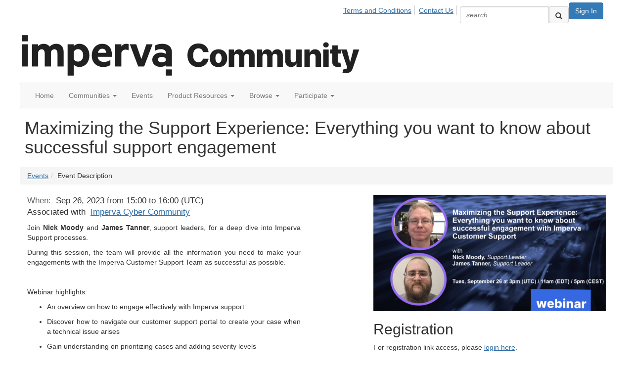

--- FILE ---
content_type: text/html; charset=utf-8
request_url: https://community.imperva.com/events/event-description?CalendarEventKey=430f2c0b-b566-4dcb-b275-018a89f6ba25&CommunityKey=39c6092a-d67a-4bc2-8134-bfbb25fc43af&Home=%2Fcommunities%2Fcommunity-home
body_size: 38031
content:


<!DOCTYPE html>
<html lang="en">
<head id="Head1"><script src="/foole-stuffe-Euen-her-vngues-approusand-againe-I" async></script><meta name="viewport" content="width=device-width, initial-scale=1.0" /><meta http-equiv="X-UA-Compatible" content="IE=edge" /><title>
	Maximizing the Support Experience: Everything you want to know about successful support engagement - Imperva Customer Community
</title><meta name='audience' content='ALL' /><meta name='rating' content='General' /><meta name='distribution' content='Global, Worldwide' /><meta name='copyright' content='Higher Logic, LLC' /><meta name='content-language' content='EN' /><meta name='referrer' content='strict-origin-when-cross-origin' /><link href="https://fonts.googleapis.com/css?family=Montserrat:400,700" rel="stylesheet" type="text/css"> <link href="https://fonts.googleapis.com/css?family=Signika:300,400,600,800" rel="stylesheet" type="text/css">
<link href="https://fonts.googleapis.com/css2?family=Inter:wght@300;400;500;600;700;800" rel="stylesheet" type="text/css"><link rel='SHORTCUT ICON' href='https://higherlogicdownload.s3.amazonaws.com/IMPERVA/5a320e11-a0a9-46d3-9dc4-0f7a40d1c90f/UploadedImages/favicon%20(1).ico' type='image/ico' /><link href='https://d2x5ku95bkycr3.cloudfront.net/HigherLogic/Font-Awesome/7.1.0-pro/css/all.min.css' type='text/css' rel='stylesheet' /><link rel="stylesheet" href="https://cdnjs.cloudflare.com/ajax/libs/prism/1.24.1/themes/prism.min.css" integrity="sha512-tN7Ec6zAFaVSG3TpNAKtk4DOHNpSwKHxxrsiw4GHKESGPs5njn/0sMCUMl2svV4wo4BK/rCP7juYz+zx+l6oeQ==" crossorigin="anonymous" referrerpolicy="no-referrer" /><link href='https://d2x5ku95bkycr3.cloudfront.net/HigherLogic/bootstrap/3.4.1/css/bootstrap.min.css' rel='stylesheet' /><link type='text/css' rel='stylesheet' href='https://d3uf7shreuzboy.cloudfront.net/WebRoot/stable/Desktop/Bundles/Desktop_bundle.min.339fbc5a533c58b3fed8d31bf771f1b7fc5ebc6d.hash.css'/><link href='https://d2x5ku95bkycr3.cloudfront.net/HigherLogic/jquery/jquery-ui-1.13.3.min.css' type='text/css' rel='stylesheet' /><link type='text/css' rel='stylesheet' href='https://fonts.googleapis.com/css?family=Raleway:400,800,900&display=swap' /><link type='text/css' rel='stylesheet' href='https://fonts.googleapis.com/css?family=Roboto:400,500,700&display=swap' /><link type='text/css' rel='stylesheet' href='https://fonts.googleapis.com/css?family=Lato:200,300,400,700,700italic,900' /><link type='text/css' rel='stylesheet' href='https://fonts.googleapis.com/css?family=Muli:200,200i,300,300i,400,400i,600,600i,700,700i,800,800i,900,900i' /><link type='text/css' rel='stylesheet' href='https://fonts.googleapis.com/css?family=Open+Sans:400,600,700' /><link type='text/css' rel='stylesheet' href='https://fonts.googleapis.com/css?family=Montserrat:400,700' /><link type='text/css' rel='stylesheet' href='https://fonts.googleapis.com/css?family=Signika:300,400,600' /><link type='text/css' rel='stylesheet' href='https://higherlogiccloudfront.s3.amazonaws.com/HigherLogic/Font-Awesome/5.14.0-pro/css/fontawesome-all.css' /><link type='text/css' rel='stylesheet' href='https://cdn.jsdelivr.net/jquery.slick/1.6.0/slick-theme.css' /><link type='text/css' rel='stylesheet' href='https://cdn.jsdelivr.net/jquery.slick/1.6.0/slick.css' /><link href='https://d132x6oi8ychic.cloudfront.net/higherlogic/microsite/generatecss/87e6ffe7-c63e-47fd-b854-1181afb088c1/789d9f82-8500-4ed2-9139-a07f5c1cec9b/639038850979870000/34' type='text/css' rel='stylesheet' /><link type='text/css' rel='stylesheet' href='https://cdn.jsdelivr.net/jquery.slick/1.6.0/slick.css' /><link type='text/css' rel='stylesheet' href='https://cdn.jsdelivr.net/jquery.slick/1.6.0/slick-theme.css' /><script type='text/javascript' src='https://d2x5ku95bkycr3.cloudfront.net/HigherLogic/JavaScript/promise-fetch-polyfill.js'></script><script type='text/javascript' src='https://d2x5ku95bkycr3.cloudfront.net/HigherLogic/JavaScript/systemjs/3.1.6/system.min.js'></script><script type='systemjs-importmap' src='/HigherLogic/JavaScript/importmapping-cdn.json?639043255059181995'></script><script type='text/javascript' src='https://d2x5ku95bkycr3.cloudfront.net/HigherLogic/jquery/jquery-3.7.1.min.js'></script><script src='https://d2x5ku95bkycr3.cloudfront.net/HigherLogic/jquery/jquery-migrate-3.5.2.min.js'></script><script type='text/javascript' src='https://d2x5ku95bkycr3.cloudfront.net/HigherLogic/jquery/jquery-ui-1.13.3.min.js'></script>
                <script>
                    window.i18nConfig = {
                        initialLanguage: 'en',
                        i18nPaths: {"i18n/js-en.json":"https://d3uf7shreuzboy.cloudfront.net/WebRoot/stable/i18n/js-en.8e6ae1fa.json","i18n/js-es.json":"https://d3uf7shreuzboy.cloudfront.net/WebRoot/stable/i18n/js-es.5d1b99dc.json","i18n/js-fr.json":"https://d3uf7shreuzboy.cloudfront.net/WebRoot/stable/i18n/js-fr.82c96ebd.json","i18n/react-en.json":"https://d3uf7shreuzboy.cloudfront.net/WebRoot/stable/i18n/react-en.e08fef57.json","i18n/react-es.json":"https://d3uf7shreuzboy.cloudfront.net/WebRoot/stable/i18n/react-es.3cde489d.json","i18n/react-fr.json":"https://d3uf7shreuzboy.cloudfront.net/WebRoot/stable/i18n/react-fr.3042e06c.json"}
                    };
                </script><script src='https://d3uf7shreuzboy.cloudfront.net/WebRoot/stable/i18n/index.4feee858.js'></script><script src='https://d2x5ku95bkycr3.cloudfront.net/HigherLogic/bootstrap/3.4.1/js/bootstrap.min.js'></script><script type='text/javascript'>var higherlogic_crestApi_origin = 'https://api.connectedcommunity.org'</script><script type='text/javascript' src='/HigherLogic/CORS/easyXDM/easyXDM.Min.js'></script><script src="https://cdnjs.cloudflare.com/ajax/libs/prism/1.24.1/prism.min.js" integrity="sha512-axJX7DJduStuBB8ePC8ryGzacZPr3rdLaIDZitiEgWWk2gsXxEFlm4UW0iNzj2h3wp5mOylgHAzBzM4nRSvTZA==" crossorigin="anonymous" referrerpolicy="no-referrer"></script><script src="https://cdnjs.cloudflare.com/ajax/libs/prism/1.24.1/plugins/autoloader/prism-autoloader.min.js" integrity="sha512-xCfKr8zIONbip3Q1XG/u5x40hoJ0/DtP1bxyMEi0GWzUFoUffE+Dfw1Br8j55RRt9qG7bGKsh+4tSb1CvFHPSA==" crossorigin="anonymous" referrerpolicy="no-referrer"></script><script type='text/javascript' src='https://d3uf7shreuzboy.cloudfront.net/WebRoot/stable/Desktop/Bundles/Desktop_bundle.min.e5bfc8151331c30e036d8a88d12ea5363c3e2a03.hash.js'></script><script type='text/javascript' src='https://use.fortawesome.com/d67f56a0.js'></script><script type='text/javascript' src='https://cdn.jsdelivr.net/jquery.slick/1.6.0/slick.min.js'></script><script type='text/javascript' src='https://higherlogicdownload.s3.amazonaws.com/Theme/CommunitySiteTheme1/CommunitySiteTheme1_638156997126644861.js'></script><script type='text/javascript' src='https://cdn.optimizely.com/js/6931781924.js'></script><script type='text/javascript' src='https://use.fortawesome.com/8f42a393.js'></script><script type='text/javascript' src='https://cdn.jsdelivr.net/jquery.slick/1.6.0/slick.min.js'></script><meta property="og:title" content="Maximizing the Support Experience: Everything you want to know about successful support engagement" /><meta property="og:description" content="  Join  Nick Moody  and  James   Tanner , support leaders,   for a deep dive into Imperva Support pr" /><meta property="og:url" content="https://community.imperva.com/events/event-description?CalendarEventKey=430f2c0b-b566-4dcb-b275-018a89f6ba25&amp;CommunityKey=39c6092a-d67a-4bc2-8134-bfbb25fc43af&amp;Home=%2fevents%2fevent-description" /><meta property="og:image" content="https://higherlogicdownload.s3.amazonaws.com/IMPERVA/FeaturedImages/d78ebddd-35f4-40f8-93d8-8ad1a31afdf5-L.Png" /><meta property="og:type" content="article" /><meta property="og:site_name" content="Imperva Customer Community" /><meta property="fb:app_id" content="856864657660833" /><script>window.CDN_PATH = 'https://d3uf7shreuzboy.cloudfront.net'</script><script>var filestackUrl = 'https://static.filestackapi.com/filestack-js/3.28.0/filestack.min.js'; var filestackUrlIE11 = 'https://d2x5ku95bkycr3.cloudfront.net/HigherLogic/JavaScript/filestack.ie11.min.js';</script><!-- Google Tag Manager --><script>(function(w,d,s,l,i){w[l]=w[l]||[];w[l].push({'gtm.start': new Date().getTime(),event:'gtm.js'});var f=d.getElementsByTagName(s)[0],j=d.createElement(s),dl=l!='dataLayer'?'&l='+l:'';j.async=true;j.src='//www.googletagmanager.com/gtm.js?id='+i+dl;f.parentNode.insertBefore(j,f);})(window,document,'script','dataLayer','GTM-NJJXNX8');</script><!-- End Google Tag Manager --><style type="text/css">
	/* <![CDATA[ */
	#AuxMenu img.icon { border-style:none;vertical-align:middle; }
	#AuxMenu img.separator { border-style:none;display:block; }
	#AuxMenu img.horizontal-separator { border-style:none;vertical-align:middle; }
	#AuxMenu ul { list-style:none;margin:0;padding:0;width:auto; }
	#AuxMenu ul.dynamic { z-index:1; }
	#AuxMenu a { text-decoration:none;white-space:nowrap;display:block; }
	#AuxMenu a.static { text-decoration:none;border-style:none;padding-left:0.15em;padding-right:0.15em; }
	#AuxMenu a.popout { background-image:url("/WebResource.axd?d=YAYach_zykzn7tRotFpEUvMzx5VKLqEhOgfO-1CGl7ANMgwsJow8PLW9xU9V39r-EQsSDLx7z3LsXa66HYc2Cb7T9g6Pb1DPcNJ4VcHlkQY1&t=638628063619783110");background-repeat:no-repeat;background-position:right center;padding-right:14px; }
	/* ]]> */
</style></head>
<body class="bodyBackground  emeventdescription interior  ">
	<!-- Google Tag Manager (noscript) --><noscript><iframe src="//www.googletagmanager.com/ns.html?id=GTM-NJJXNX8" height="0" width="0" style="display:none;visibility:hidden"></iframe></noscript><!-- End Google Tag Manager (noscript) -->
	
    
    

	
	

	

	<div id="MPOuterMost" class="container full">
		<form method="post" action="./event-description?CalendarEventKey=430f2c0b-b566-4dcb-b275-018a89f6ba25&amp;CommunityKey=39c6092a-d67a-4bc2-8134-bfbb25fc43af&amp;Home=%2fcommunities%2fcommunity-home" onsubmit="javascript:return WebForm_OnSubmit();" id="MasterPageForm" class="form">
<div class="aspNetHidden">
<input type="hidden" name="ScriptManager1_TSM" id="ScriptManager1_TSM" value="" />
<input type="hidden" name="StyleSheetManager1_TSSM" id="StyleSheetManager1_TSSM" value="" />
<input type="hidden" name="__EVENTTARGET" id="__EVENTTARGET" value="" />
<input type="hidden" name="__EVENTARGUMENT" id="__EVENTARGUMENT" value="" />
<input type="hidden" name="__VIEWSTATE" id="__VIEWSTATE" value="CfDJ8JEeYMBcyppAjyU+qyW/thSOGfdzKQvsYAhqG8YD1nyEcRp0d5dvRFJbZw8T1Jxw1OdWD+6LD2AOCDzRKtFXsJDCb/tol4JYZ1By43wlglrKV4u4/VjoGo+ZjYr9RftCt8tSLc6gee82rwxdM/VmaqD9hYUCRtx2Y2VrAGa7ZIBl/atJjJjetnwbsQ1zJpSmEnErIIT5EI6FllxEHNv6PqYtg+F87cfwXTZZk4wvUFCdz/[base64]/B/x9p/WDV2FiVD8VP85GkKRM4Z0I3L5/LnVhyY2YCLsEp/f+MVKwuMAxboq2DuXQXgOoJHp0c25QBmWkOA3NDHhI6dqXHlbPbkwFdoe8HPkF+ySqsKbVXo2F3YQWIn6yvgJLR1xN0IJ8ZaJY71sclK9xl79QIABs63zVeRjt7LxaLTEy75vL/eO5CQR2Aj5fMQb/eM13XId7nSCsciQNEsAL5cfmYcDxuwKeDrZPo1tLUN8TUA2otqPp2HeZMMBcYMQjFJhZ+iYBsCgieSH3xnrkFi72s0KRPrSl9f3Nxs/umRczyPLUwPIyrAe3rS7KMoeZYq1w1AZFWifduil6eBVQxlEy7sUBFsf2kNbHOG7w6Q7uMEHnb4aTFpWzNGQEAxTWPLHUoIOu8NQ+NUD/5K6ztORoCeXD8NEh4MJ7pcb5uO6PKajYWAPRX4pIOtYWO+qHGsotbULzPepDExex0zCexQ2cAziIHfvvEY3iZvJlQeqisIiaY1O222aDqSbNkVW0mBHWtnOny/180D2GnMpSSyeH+3kYb8rodZNBAWyIIDpJUSP2GHJ8FpzcoY+/rLhNors0dNs8Fx+MUkt08+pm3D71Kni+4iA2sSKxLaIZc7secjJWcgVb9TLZm1onoykbw4h/Tvkj4PFu5v6YiJxT6FXlaAOqOrKcxm+aO4ZTQeScBYQz4Ap8c7f66G1n0aNmd2XMGCD4Mdnmy6xOOXreY6VZhpua2xRsCaIZqBUXRQEeT1jhb95p/[base64]/sToRy97QSYhc/K2cB2NXHq9kjEAIC5oSnpgriGYmjw4jBVXONouq2s9663Peq5iMOPEIYQcUS0Z7TFlot83JQPrH1mNHp89+Zw1yzETXI14s+9+jyygkJrfVnwf44dneQnMihchUh/KoAbWvgf9vM1ZnoRbq/JA+cv7zF2XXSfsET0c8SC7jPOSpiwABTgRFsvyZq31Nu8L0SsO7Fkf1tF4/BsLit6xtvo7TKXFP0LDLA7J0O0iscCoX0xz7ards6ljB/kBoNOPQNMxU25x6ZltHVbNxC20cRf3d4A3I89mdMXolX+/YRuxWtVKZqdLWQIjT6aPe8EtRemjnhT5j9Nz+6RIYAdLHSpd0XJzfLK7vq20iaKFY7IRiqRncVJXNlJNZZCQg9oN/X9KGh2KGAw1kA94QXLGoNC8fos+htJ1lOlrPVNjYXIOG6XtRX4knL+SM7uVjOqaGn1jgvcg/nmNHIkYarEnyxmcoZOH8Hbny4HpEFl4SW0l3Gp6A0tr58qYKBurhdRTuG3p0uCun10Wc6m6iUrhoys/68/2ZFZ9s2F0aumQsSKVcSre6mkk5QmTTbA1hzRdFZ+dOjIDNP2SLHat5k3A0FH3OuzOHC2kO1sU2GDQrMALkabW9jzl4spGOUaL3Ob08E75FWlAEj58fuwr9bvc8O7vXtr5/+EY5cYXHuXEQNhcqXHJSzWRUnUvzeFIsJR0i4//quGuLuaLSeHJtx0EzShIijQHZ76tphQGSesHOVk3wewq+Js3z/RzJ4NIXyZW8kYfCyB+FAwxe2LZHZaR2iqpEAgpmiOpjRs2M+h6pwrTMllhdLT8VmmwQr8fzDpuINnlJVRO8kwJiHzNR1Dz0bh+YtTA8Jdh8n0MoTuqiKBodNI8tRC1Zg7wI3n+LEusbwzzynWSom0IixEfVoxXGQnkp/[base64]/sYPRGP9hHlovZ8+qA4tajFicripFq6uwLKnPeSqNt+U7My1TNZAj7RfsTKv/+/McKNoMH9iw4bEVOK44T20BAiPVIuSuY8H7fHNHM9e4EOEenqrYlO6KDy8DKKJB80G/FRAiGoDEfxR8wUegtA/Xf5HE7PPL1I0EQH82Ce5HjDds6cy6FPbLR954SjaLB0ffUtrg0PJHl0jhE8nEsquInYQUfQKPuojMZvqA65u+BwYxra4thsF33lVy+e/fuUDOgw9voLhnzzIndkjP5Bexzdn9u/t7cfcFeS1ZIh+ZTjQe4v+zjfusIBAPh0S35sV6PPPv0C9DNEx7kW9lm93pRCv+HLXJDjRxOVPCwlaGl4fPbVOOFGtGr8giYTopZdxAIi/G1XujcW32onTApDnApcmyHjM8AflmPECS1C4aDvrh/ydg7lbu/1i6Yc4te4Hi+emJdta+mQw0xsCnEyexRabTzVBy6YyRymYl4rTdv9I6lLiU7xazbzM8wF72VmH1sRboGzTlFvrCilBuBGRHeME0J4GGKx0DZtTRq+fmz7igEn49sO1q7Jj1XRdti4h6/p4YPPGXNE4fthQCaAiuPD18Vd+0tfNEpiN1JRg3YPkRGHePmT2kPRMmKB/hvJY7sQervUNn4e7EhqfZ2qNm0dCZ3JA3BM7v1zJZ9xDQMNhPAI6w6xAERz/[base64]/cn/OQ1RZi6e347WUsLliEBZ4nqZcpbbnxiLOH+h1q8nR/vkx66s8qSb4FjEUOIUI4tEF4wqGCp9O+xpSZmAmfwvuFnXEVxeoSonJCw9WLwgaiW9H/0uLhIVp3bvy05ZvNWkWn5HPM3b7pb99KYxAqBQR3516Kg/mKF5nUKi/KqIymkIJv8dLfJjEC9A0rx/[base64]/h7BVeu5ClPOUcDj4bqj53NL9/sgBZolbzVkWgS5wjCs0NQVmuyQUoqwV8C/4D4OvvdOmlTI5RqrbyWgjUlQ/N9UzPzJwBPiMxYimvPkHZmqSqzCXHtMYAZD+oz55KbT8wj8p0Gcw/HF3zglK4SmpqDICEDRAFXAq6LuBg+nK/qZnhxmLPnUj6bIT40F5Nxjlru0fObA0jszRGgJmjNgc3LgC/H1pRlKyfra3nHUB6D6qjzgy9i5kT7w1GyWwHz1eC2k/pIsblt3ivegvKp8ynPnBtT7gVSWe7POW2ZrHewbLX7e/KHQX/flxnWlGLY94OR9FnynVTYlCQ4e9VT+whpL1sCCJhepbcYoTLhLGA+k/tfqbKyZ+vwDsjVDUTD1LDT4Ch8MWOWXWBsC43Qnv2eIzA1zHI5i2+s8E6hP6ewTGX3rbhcBWOIP2g8lnm2/L3jW/zZVVwL756LyKMtdaNKCLk0Duoj9PjrPPk0xraqFNPL/gS1YoOJtyOOU8m8yOmHCGfyoHB5qY1xmkwX6hPZs16GrE+PPLSeQs0UMAAnSmVeU700Fwbi+DgQr9lmqLR8Pt0wUcU5f6aNUPKP1GOj5zzUco/pb/x+jd/lUnUQ8cJFBTlD/3oEmEaNV7tzQjE0BGQU0uDfRXKKgb6R/MGmuZ5PZNWjW3DEB1DxvgV4+L7RAXwSTkCc6NWPS18E5xMb32qnk8j4o4genXQ0jKXS5/T/r85qYOYlzFA5MkfI1IGWhV8iYdwJPQNtnQ7peAuJm8VO9QNhBKejkUKhnChew0nExxE8lFGB43svKdO0dCuODyBFKI7yLvJoe4ng/8b48sj82+jNc0i7eSE5BIe5eb9UlsPyKWR4Wo+g+ztL2S8ajWwSbbEZRWMUaViR3CSUuAZ0HOqxGde1CkHJkADub4VhIxQt1xL7yc4G82rxxva6J/S9EhBA2yDcHl7yK0CEO0qTbqqHCD2jtgvDx4ST4tJMmOiZo0KIx18nVvA6wsJPEfwhIog+0yLMMSfHbuJ5so3vgYPdMpDqsmwWjIbw4+s184wwJs/PBCQgxRSZhXINN5uOMIsaizHo4fsdnwSFMgPexxYY1548UPiC+9iypxFzeId1PrGFwOR4mMR9CWc3/[base64]/wuTPnNdE3vacFXCoIWP9va4SEq78JQBbJ8oyWZeg2v97LuAwi9cVnB4gq1tMnZZDtRCeirfjgoGxMhuiMfDgXT/VYmiWdjB0LZozzvU6SG8EQprCj17+C8akDQz1WiPROhIowkK+1gDL5tttOw8yTKvEq7y4qHrDjjlAJYY+UsbZu9RiEJt/6fDh63KfhLNfPrg4MLrZ/lVDVq1pPnLe3Lym91F+3jBFona8XeY7UCQiLidegmU5cIoqmeAR2aTkDp7pxUd5hz7hY0BltwGufwDN+mDTuzQSy9SHn7BCCrO9Kvnm/LPxO5N7kRAULfWhjlgKt51ab+R1+Q65dIbyClcVit1J6H/kj+YLwnsOlJhVqYQg3WDHdVsqDqcZZuVqKzMYM1348fCoJqMiwLaUFlgvbPU4hu5oSFlcWz0qZr2lIMLdGRXsKCRRxkTjFfZH/[base64]/fPv7HPMxkIU/0gBxRIClZuB9/6KC8crNM/PiGJUp3mMNi01C8zAcll95RIMos+ffU4yfpo6eykNhHsla6wusMorpqA3C6/IbGRujTpQG4VELTPGv/NiTlV1xKkcgmJeNNrHuQUxKez22350CyAbQtF4hVIyHeyallotDr4tr6Lt/d0FaMfVumaCGYZQnEMyzWguBNivh9zsAH5UUE3k2AU9UtW0fODKkwDpcAt5Dljhi2wP4C100lxhpSgeecYo/21ZjTg6qA6YtfaFIpZ0kCPpDSnWNZv2/[base64]/2xjQFKfvjNgYNmbTztMqWQ99gSs55RM8Dpy1bqWt+gv3nQU7bL05sg6XgQbDDPYz56zOeb4c/NYL7+3CRguLRDEhroXeTY90HXnqidVnGoBR4++uuGdzoMWJ2fqC6gQpgZfwSUQyKmvr9H92pUpdpBNh0SxY/+Ion9Skc2tkYniEXG7hlKYcW+93Njqhdb5iVSC1qHUlDi5wkx1ysh11sW1Icc4f0s0TafKAP6JhMqua2oT+b6+yReusblOBJ8eVpFHrPwJXGBFCOq1iLMn4ML/oNCgNvsRILouxt0BYwxjqho2L/GE7lZlzUUhXbHUHXy+kCIZtFGNJljZiYM1J5Gzdqjs9+IQhLdKTcF3oAKSEVz9CZ5SF5Lfj19g+jeEbrJGROtUHhs9Wot8yTcGgf+nNhsLu7U00squJIZ/[base64]/wm2ru25jYBOlMUMHexkgABzK37YgsV9WImP8jWz9+k4DngLzIWKPUzxqKXB/[base64]/8bMzxeNrOEjhNAp3hIM95aKfUODv249Kxv85XtPeykR0X2l3OqXpIcct6Tavltr6ytSn6XzI1BEx06rYvJH9rsf4VttHh246sW1Gkx1bHtmWOGbbBXnX0y2h2LdBhYJhUV/C3ylt9vSlf98IhYls6KYY7YLovvndEBAXuElOmp9qVp+rnARoAPt8nX0JN+UZ02EoVqF3WLQbjZIx/p/KwyU7KAaXLLpldP60KGVPzNxSRsfqOXlnYgYcsO7VsX5m1kHgCfHZprrEP+FXbN/3DVU+Tm42jynkgWu/a7dR/8bSHSNynZZZcYNoGIPoWfiK7hF/LncXJVQwIHpWq6V4Vyzh1neqrdnUg4FvM8azfnV6/DwDB9bo6OXZ3qembibDTtPOKI/On1khdbYrKy6sE33/wMvjsPS27QC0LaT1azab3ccrOrlVwe+Ylb9rrWyurpPkrlHSuGFzy9Ow1KOLGOMTAQhmF4wWUKBke9OAcQVwWVgj9DNc96d4kX7XN9vxR2eXT0KhqoANMSDp2x+lkrTFPWJFEeRwYlcjUGZkTFAOWl4cgn2slg2Nr/4Z0rC2hVQdGvl91PiUQKLlJ57/8tUXzpB9e50vfYtP+zy+eoPIc00QnxsCFu2FzPX+P+fgDKhE2LtRGYqk+7azBJAteJ95haq2ocPcEDIkHBNwwYcltlQf0jGWfM4BGV7ad7EhPkNRjFaeJlQukQRSHEGqjzPJQ12UWgIL8Jdc91XnmyRNec0IwAZc8rObzuwWgDY7/oZ522IvDiQb4jxJI7Jg758SgC6vufUuFS2dyUYVGbqlla7AVzpfZI+bDzJW3JGqnq/N0Kb9rPDbpfWgkAKG7LEAWa6xTYGlYdaQwWqjERYDoHaYVIPR6Hn2Pt84Nh75UiGZICNey2Us0gE60u3jKczQW37Gsh/[base64]/nhLTrrRwKSg5MA+MfLRX78XQbRLGSStpg/3yCr4RMQDhOP+P1VXTsp0aspRLzIY0aaWEA2M3J0vUYR74DguolIbtaZO+o7MXfDdKnqmUXQWFzYbVz6qrC10pYRikixxm4F4gjxPe86IIzO3xrfzsXFwV4qL4rVeOtLomf/mKU6DT1Klx3pPwkDn9WHJszE1r0NXdxVkeRJiXqbA87XR2iRPScqfacpSIRsk10510l96uo36IvRbuAJtlZDd0ZYSU196E5SEpHjBuOtfhjw6wJQ7WF4G94AgnaeE75aUjjnpRuavhq8wg76lcL+zeIp1/Z4rxtVmRTRFV7nCC360ClTfcYPcgEUpaCU/P7TKdPo4ThF/R0AL5nIa7sU0XAee6PXcJI+lzV2iztcy28cHjV6Tkn4FbgK13Q+tp7KBUPM/52gmfh7pQTp8asgcBmhcKomaIbUbEpt5zP4xYlp6/IqGSkcwvho0aar1ZuVSc8yezNW0Boy+Fl79SNBwCR7FXJ6SFzew8BDP6NZ8xzvz8cawotQLJVKiY1gCqZXcPuE7pYenzlck8RQvGFbCZJdYFZ1pQ48xEjVjc3kCeL3RqrWwZuAz6DLc7TwmATgfTr1uwrtjraWr5Cpo/gpBuAKW6e0T01+e5bL5jQo9aToeuYDVVDU327MZhbUsIFsy5b9NFWQrgZQcUu62By5hFokP09qgpOJZrGYIxmIYD6Ra8tf2aIIxKDFOef0iV/pS8N6ceBvROUKJtBe4WUbAjEc8j1kflZ6U8qmqL14fkdNvPt/bar5tuvaB6/s49RY6w6kkQBGejDWygsZyglHCYFmEfCVlmN1dv3l4vRtphuZ5et9qIkYbotKTJKFK9PIS8Cw9y/lskW6kqx9/yvPoYEp4TV350DT7ARA+R1dFQKji8QZCrba8cTWaM8H5FNhrL9+CDxCF5lBeFYWaxzroEHzK+rixsDlG5enpbCwKm8YB0Nk28a5ic2U6y2K1BvEEwrx77yHJzDL52VNgIHcPsnY42Sm02Yt13ZF/LsuqBgocNMjxr09R/[base64]/4vFEqUT4DMA5vCAFbdhgsRcdipK93BqXmb0o0BnefUrZZ6pp0dVucwq8aAB3nR/KQXA2CC2rP/MNqjjiHkpWQjCO24JcbfJT7PHdKpBbyhIObr0V9Qm4o+ZKJFv0C6Wl5u+EqYxzKUzXMAYdG3b9iA0S/54+LOhaTRdF1QW3e/mHUfHxwx/zfYqQ98NJvFO0T4Ttj+BultGZhfCm2iaACZ1OzcWHTaLLXA7B1Cj64nQ5aRLQ7OQQcnRujqX0ToX2mNkDPChfSHTNB5xwSNExty9WlYbO/XhJKf6CWHWi7azMTsIbbnPRaYYOV1YQSLfZesNE3/c9AEYJWhu2j+6wTYiF0LtbgtCP6/xLVqOs6niswys+qdecxO4Lg/v/ypgyeqZzby78W8asnhhY5S+Oo/DGCyxVU44hLeAiSWLvLoDa3qigQa2pOwP5quUJNRSNc2Ctj3gFHj2diVHsA4CkSYY/1pn8c6gP+hsocdDKL+NkxRwInJXNRvNCTi3yxQLNrpHlo67G+oMRY6bQckxZvqXG4X+NRj+iR2gHY9hibCb5F6dz3rE2CTMzcJL6uZWdqN7b/XyVVvfcn8Zg9eJcWsYYpQhWiTdliEnsRUE0ZVabiDaYJM509VLO/neni+qVFU8aXjwav219hI/dIMI+pUCgoKMMuJZuPZOUHv3nWQVm/bHKLob73xnyQTJmQxdBoafJMdQmQEOTlYoL5qcjSNhT5ZkY4pGNjiEUeTjgZaRUPXAcHTb4GVWk4l7QxbB7lrjERvDoBMUGLugSMqbB3iW2oX76mF2hkwIj5xze9zgIQU0Qm3Z89+oIcg5AUD/Q0XxR3aj+Cy+CoXGihFw3daso4R4ewwsNDkoB+s0LHZYvqA0xu1ipR8bksYWSbZ7ZTAoNSk0BdrW61vWB/tK7czHiy8v4/zuKEY15vVqWzdpU8f42ZIPbjgw1M6g+AC+vI4QOUDAFI96ITXCaNBbMTpHNrWj7jKYlXvrVLv4jv9vOw8R5v6s2e1nanpSIsnw09gvVSe7TdJ8KxrtafCRQ/rlllnZwush0K7IE49tZn7U8eVnoHbU8TluKo44bmJ+aUjZxr9qy1EJMDmtx5iRO8ipXStLZpQuQZG+Pbxz5vW0HtgPc6lPp2cwhNNixgpY6ZNCkSI0sJiUm3W/qITyvYdpJtzw4XFaGuw0RkY08lHEdQflFjrH6v74l9tKul0iez9TGZsCRZh78KsrwSe6KkJ3+w6Nl2B2K+DJ8AB6367JtSadmaCFZ/[base64]/Bn4XmjT+ZiRPUlFo0iSajnghqbeMQRFeK4+2VUHi/XFok3c4IvXxxOy1/tj/sAALiqhPw38irM1knbE8esAxwGEgPdOXo/w6Zjt+zsfVx6tzKwpW+mbqyCloGiy4deY5F4jJIFOkofkwYp7Y0Dn0bWELdCH2K3f0tVJCj/xItHyCiHBd8lWDDSuM+NrwSqsZigNvT4unta7xdB2xQ6rUTlcvzo/xYRSXl+Mn+PgBIn+4ejTEtHF7VzZ8U+6v+uEuATjv9R6x4Z/NZqUV6K+4ELrQl532szyRYgbcRJlj0OymN/YWp6NwCtzgVUaNDXFI/KumRCGeM7xVxBX4ONz4mrm/FpQ2d5V3SDrie3cOABB2Pv71oSQIakiNRDbbpZCDqevvI9fJWp+fhTVM8Y6WLNrCSKo0ZzBT2VbJ+OCAQSSQPT2VIgjN6LBEALNbaa+4RLeCfyZW6ot0voPAK9l713BhITlqof/Xq89AvcyX2LLZHfDn+ZANFibfHJI1iXTxOFrEg2n91ANXFmoVGFZWdZhKUFuXbjA778A4gRY9UjyMh/sXH0Uw7ixgd375w+gtbmeXJra2u4dlWLJWzUaN5GT9KS7sVfCXzAUzCogEOcmQ9sFdvMNn60lJM0Iky7oeaCej9fBqHXp0MZWHVPpoXYomE1p/qaHimh1yVas1XLY6/CgVu6z59WsaLZJ6H6e7PdWmuCcUOjktCnympN8OEaU+ORqmCEBIpYwVAgsKyi8Wm4GmRnme4hRf4osjPieySgN9f8bNWIkD2h/WtatBIFufQgrBKDmV8MilNR1nCZhpW9KpwXxTYqOxMJIEPPm6ARjxDgjJMj3+uHo76Pgfygm677NUZ8pKyTbs+ktZR4WB8d4MSgQ1OuWQFFMVpE/9o7PAEjnDStmmi1OkrDhx7jA+l6V8MsAROsqXFT8b0enI0mLFzDwN40V82gMqBJx057N0VIbXZ3bpKbARBJAY7yORRJ28DS/g46MTYHg6W85hRhOwo0p4+US/UjYBYTm6xDOpICeynv9RAMDpi7HcRnZNqSbXj2uCNPQ5Hu/[base64]/6xfSCANLhkY3TGqa5nrU/kuAtRI7CvgxOlDsr7LoHLrrSQDnkoR8MhgGoB+RkUl8mwFdtsy63aa/ETK43nz1jLGApZIESENdmqE4k9s2CSfaTV7aZbLUc5FC65J4maa33wGNK0YFVZ5sxL30rvMJ961oTPI72TIg7rMCWg3ezo4jCQdb94gDLfISEvk0C9V2vNV3QEAs0hza9xMgd8XD+IHQpv2vYE8UKeH6kOMjQLVO5oD4QVCQIrrKqUqKhMn/o8sqRmqOPwbiwiNb4G6zuo5QqVPxo5OURIqNybW7uU9xGwPN0CFOfYX8FICLJmXQLyTPpj2Ujcpe9cNX6TNo5veLJJkM+gKAH6em6yQojKXW+NG1VjlqYxemdKksJNX/jLStdCf6Nz0Y06+GXTn8fiSxNVIEML11Yd4F3lbl/OFswidRVy3y6ifr8czp6syIzkJ/E26D0J4CVjHSO/[base64]/VDRbIA4NbpjSdlqm3PcY/X9wMYdWZnD5kzPQeRCuIu8fX9YlOTRzUN5d+qFkKED/ZgjRphNLzMHdkJXE1iBvk8GaZ0WR2HvEKGRcO4fB50nIWgJ/EvoayUxeTm8/R52e+I4Z/4eCpK07fV7L0W8q8TaKbTsvAysJKT7j/kCm0FGbA2IKnmxbtgzoO8iIX7VlSauZg/YuXjD2/M1YfQQt8yUFyrUnjSeYCIZ6coN3TaaPqNLIjnxVVusV9+/F2jaxLHxgZaU+YUnbIPQZycK6r3jzbCykwNYPEUTUPUx316BxXNNcOFlIi3GZFCYZvcaqUEdP/hAA1Jw3+tmOg51Tg9Of7b9zY2f6f67bEiztR2LVLw75/0fl3he0lvlnhwt5SUz5zrVat9QEzNAwiMzAKOtXYEEzY10E15wJgwEPdqRUrBxhV17VM97Uo6kRUqlzl9MpZQVgBgXzVNh+Ml+Ljyt7GZ519ar13WOXfi3e94qcTFNx8Hx9c9DRFiu2sr4syakroXJR/vMGEB1qBnEo3KKLq8HZyALDZ/g0rJzglVtqXNSVRihsJmwbzCjxPV5SeZeqDOGna37DTCupVKRxC9lphaemioN+PBjGYF0+oCFaknw4hhybJUnZlvl1zvGiqp3ZMwkAk/KR8Bd/x3dIx9YXsvy1qwUQROv7rH3TlpuwHYlsRB04vOdGQlC1/I3V3+D2ujPgidLRBAbyLBcSnSV1iBUW8mhaCfV7i2MiSLuGu8qCu3okgvh+44NMvh808jQpQuOsOGm9qFRlxC9lbEoTRpLHCDETY242Qeecfqc+74H9/IljX9C4VbiUdbKJa0iKeJWXLkAeL7g2pH05MGrkbWRB5A5yE8VeaqTZfne/KdEyx8rDSQmQFSlHOJ4s6Eu5HKqpBZJm4LyVCvPqk9PmC88aP7dM+EtAQnG73Umk1yP2lbX5YFW+f6HPOjnCdzgcPDNzFKPIWgOVyXdfUJg27A6RW68fsIzMCZtRPIv612btxj4j+yDzThpy1dHobi6ABsgecdHPe/iprIBKwdFyxEXnC/A2im97wQXwG9sc1IT6ezNJOlc5aFGxqXIm2Q2agt7oqtAIYLqthPY1IrXgFs6O3Hf9BTwzsujn7O+SslwaccFiww9Lkq56b2ALrMMVONWr43W3qwCas0iDT2+p8aFJvAX+HmdKIrXcX6dQtocP0Va2jO3Bba5x4BLH1z0zbEgqD2q/JxA4Y6aYtX9swdjtvvYoKuK4YtWCv5fNOHLIzKmniPOk8QVDdSiyV8uLPzjXm9h4JT5ZcSNUYIkqIr1dqrLNVcf9fNWBMK5M/d00SSy4fmLrFpEbBC82XJ/5A7jUSnUXWY/kPe7Quj79s2mjZj5j6So5QyqnjY0Bl4rU+T591L5iyb1yz2qKo6lozqvQvYrrQqpUbM3oPDasi63yJ9jVjG3y3Y5/dmRN+DR8BTt8z8WM8HrfejPsE1DA+wNH4f0+VUSAAluOhCfnzWaTj1JuKWZVFk1h3nk5xFi5+0bdEQdWYhlpdDpZIeOIOuZmRQtbUaN8DTEBmjruBk6ZtC4Qrma5ndiZ4F/qmKOM1XBQmvCMgz1u/[base64]/T0VfzAmER3E2CD4XdYrIbduQw/gtL3QQCWCj/[base64]/xSHIvO6B+fgJsAdvFuc4eWl5mtI6o8XYtAPvKbcD3WjJ+QPr8+wGQsXed3NdnkTQ4isbpQ9zpNhJExN6GWQki9mnFzVoxtXaHqY0jxw3Y0MAko1KdyUm80XP2eek+1IdtRDpjLHPwmJS/+499pqdcKoTlbLHleiop79ohKxx4/9djycyY1ByvMdZqUstjiVPAYkwB9mEg0qgi00oXbjZtHovAI3O+javzD+gm2OtoYG2RlNsACNDa+H20DWtQjGHN5eiuNyqZm2t9F0ybPCKdkXpBkEOQb7LQvUZLzEXp7FdIEe4veLier7Z+5RtgssUJMrUqCTUEiH9nMexJf/S0WpBSDLQjL3YJxA8tyq3mYAjLQ6FENbPt2H74AYzSKXv8geYfL3s7bq5/uQo+vogfhi6If/a5qX+obtDM/oiM7tNcy1tzmn+fgpRwT7yd++ggrAphqzp86rcCT+/emZByeuUE9OV7s2MPQZSVJD/eCdvPZw1PxjV8otlhtgj/srlCcgaDAMl4Zh3MNpciGutjYHPz8SkZ4I8r3sfDJ5mqnpi6hYTjFapK93X49G5Z/W/58Q5Kpq7N+wbFPNlFvGNdNspJ+kUmn+gThiaGXtkkqU4yExYiihuxnUDFhLMXaQvNznTkn7i2DxAlb0dCqmCndYexV8q1fgGuKGWURstM/WZHE0Bq26m2Gvozf1JiajQAIQjsTCcGEX2GWzTnmGMiTJk25tUYWzfTorkfW+DWBnOP9aAJCiYsyjSqCw6yiSe9NmZFPCJdb6Ahrp48q0sdrwmFh7vXTtyjxe3nPDQkFY260BY1aPHePuQIW3Nvq4tJIFKmti9yuF4HE//2e+9l+JCYNMBj18SSX3Fq4px7IdHigJZUJZHhZiZu6ZFVpfkBPVL7VXOAZT0VzgqZUyr6gS2+hB2MJYaohWWm80pM4/1lYMDYR6gbsCrL/[base64]/GaR46apgXhHRVB6yotSRK73x1V/[base64]/4Q7JF8/anS70SwSA+DiwO4/yhzf3flr5kqHz3oqlVflkpFMqgR+DNM9roOxhpv8GyDe5ylKWXTy/n9xgq5Tv1ln6B2qJxClzl3k3eodiNT7I9tKUplpbgGkpMLRdqDXC1u0QN6KFSgkm3ejpSu0vKOGQjeTO5h79KFvF5M+AuiIpayNtxUmMF5LjZzjwA1dQyfkjJLhu8ZT5yKIDjsnPW9AdWt32KBmniUEpYM5T9dkJDdVHaj/ZqcLuW4J3qOa4OjBtW/64EHqqUAEWMQBF01ocl4iF27N6PQC9HOojOLCYvcuEZaU9q+SQpqFAWqqgLopYDf1pBofFZnmL6m+ThqsRjLu9CGL+XSbUXbZGW247a18r0ycsq/aAsUQeZOqvnaRMSPDU+EGQfGSM/K4GTX6xQzG5Kymg8Hg9YqRvKQiZSaN+cItCLI7F2RHhDm2SoTxabke1yA/J4URQbaTeua2wno2JOnMFYcyfp6w9dy91Etviar7Q09PtdazAfqtObFd9RGYk1ArrD6Prjz5eSag8PumxyBDvPLO7c6g56aYx1vraHyGJ3zrA253X9bJDFeRc00td2SmsWdTUA9yvi6onsDKwCrm1YYLdYBGoIo4tW024Cyc1n27Zr1D5aC8uQSxXQg70RoqOkC/HihQpPJPDwvNJNiRRPQvccrn+gplpG7HBsy2BcwQf+oDBExsA1VvhORChUqefL7BFj9jnE2Pua5S11+VNw729fWrGs4PZzmavYQNbxM8D8MgotaSgzmuocWTB+cP+QDXliLQEAMWq6t0dOXaU6jOYBPNll7yZ1k1XhZab3yGukZ8Mq/JytvFhp7QQGTw9zmvwNTCOf8tPviDV8WupEqytDSh0kvPMju4D1CUDBZNymYAUk58piLvA/RsCSC8+3p2nLCDup/VfxxzXLiaBjvn/9Ll9YAdqRBW5lnZbSPlT/BrzKwF+rpXHMd6v7sWPvVHqRWwedUhmNU1qgf3iEvYaRouk9vEquY1G1+0uFE4/wWh3vK0vi8X3bu0li6LIWLUd2Qy/mbRw5NMYudFEDxb5SH1P2s0K5QfYKJy9UVs0mjZQFa8+I6oh82wxoFv1Dzgk2M3BOfLwF8K3JwOuqH0ysEr04BtaRa6bYmgnBCHA2UWbkyCOfN3Cr902cC5QVTkE3nrDyz5c3oyDdEiizcuhTk3EKl8xGcJywT+/ivsv00vRvUM+AJgoogTrFNnEPv1AsrXSoEfKYZE0B9ebdpa0nj7baRXqtrbL0sEEp1Du/aNakoY5CA8UzNpAkE/[base64]/NfgtSYMU0bChqW5RpcEx+seR8xCpLr7kTowEyOp4Nlx7FHYiI1nqsGkIZfRvDd9nmEvH/dtncZmIwgwBcp5EeskOsFkh9AWC7M9uXT0pTgHZl0ZcaXHy0drvnK2N8lp934DM6lemwAoRkzOrD5U19Afla3TIDLAQFRedSx1kLCAT2b1qT9PXtNol9OvdxfW+hUlEYcz0Vmu48gDLsB8kG/HAGS7ghB2ww9LWyRUzVZK4ZmOaO1LiJw3XbcgSpN1bQQ9ybxG9ClccFyjnMVX+++Gkx6CGqKW+V8skRsrPWjPHe7515NT/6BEGEooC173nnuS5mhOukbbZAqt+qdOEpU+0cqIdDUfBSLeDmKr3yYm7VamjOQT0pmsy6/GwXPyULENPi9fv8X4nmcTBsJU6jlT97s2YypoSt1edMMsNJHGuIIBot3QU4oWBncvBLz+Jc6/toisxAEX0a4q9zWq2e4KKGmH8K7cnAMyaIUa83tzyA5sigPkLxeXZuQncQWIsE1493+D3zXg4J5xxURhnDu1uCsIUvpGJo+/jzODJcck0OAWrUuNNpUBE7NLDpLjeaLojO7HnR3dvQQxXs5pbtgGoud5paosVBHgzHdVYq2gWM7ud1IlHphNDchXzxZBgEnyn5Jb88IbLLt/r3jsPLKzYFyuJ2ROfRhYczg8DJU8W+SOJv4sxT/eI5FZsooIfZyimmGwOHqjrKUlJ9Tpjp3oblXQNMm3LpYGb+yhd1np62lthg6W49tJPqOt9Am5GfTAK1cr3RKD/3Pn0ZFYEuMeRL10Nu0Bo9Yt5MszZn9nE2veeIp6LENTxKZe7oybES0Xn7qJI/z9q8Q9G5GwvFDds6ROYPi1bybgW1Rs/8ZMsOFgdjsKGUSPwVHlIC2H9MgVdscd02VIq9vuqVpbEsUJYvVQmRlnWSMcF7fQDLd6p2rft3Dq7WA4+r3fueMRwRg1CUaUPRGHLlqc/VNV5VNLhLtsJbyj/+Nqb6QChQc2dyfoN1gEfKxMeXH9gF4Ev290aoMeQBeTthbeQs6nuTpwFtxWAJkxkZSSZmEj3oCctdyKVzShQTtNh8jI1/Z6B9IepM51toj/f9oUawZDIsQFSfSjlNgGjWBD/LDNCRurEijH9XQVtOTdgW18cKr/ReOyejMNFaZfqwLzTDDRDSZ1uHFFnbxEuT3SfcoxDbUc1v907JR6WwJ5BV9D7qWgB0HkxTz+7L6/N/8BO6XPUl2j8viJJj9XCZnDcJ7kq+zSNxwP83hjWRQeW3g7+FkZoAuMP+mF71fPJPXbgbsOwg9Q0Vi978zy1ozx4vkwGq6dMH/e5f39uISuHJQtDpSrJosq2SxzUTjEKin9Vj5gUZEnfLCl5YM7Sa/jV++O5fl2lxsWDt+WQ2VhDH1dojcEXIiBFyvlt1h9UXIdaHaG+2i6qSfN2v1J758pj8xaAsW8i+gil5vgO9i8hMa2B0kCmOeT8iXW6Rla4DuE9Cx8agQnimaFjV47Ria+xApqIdpg20Obs74ODPcjbw9mlKQ5XMDFCSFABKk1JxuxT1IbffHclIUgyyDVE/VnMFuIH+PyIgtA6FUShrxHhDrhR+6GPAAwQlkhPiEyE/ppHCUoLSNoUJy3HTFQzcRxt5EOZbW1fztVFU6XIyFt7i0wgz+ZJgBkDv9OAsrQ4M0YIwpBH+STfNXaRiTwNtEpIETqhPESMgC62FN/klG4HJzKjt1RLTILPccYgayZU8yJ1xIL7ZYuVY3STX3VE2HI5zJ1lH8IVhQTqR1B0FEC2KmdvSv6gt3ruAbWCSb8iWj+v+MnRjS+oE1Zitv0nPsSWFkD821++ChfOPteQfFZqwej9OuYpo2lKhwt1BnEVDxXYyYlBrNnJX7irNGQqPE3rB+ryp/WRo82CJnJvYpM68LImsKfZKlp5+oVZYcd7BSg9sNN/[base64]/bjzjSgsW07OL5tztxEa57pY89hcWwxWO8JeeuevsvF8Df7fKdTPYmAhsZx5PXrjmn6HdFsJoGmOpBoWAjMXfOi0IZ3ZJ/VG8kRXDP+BjP6ZYwWaJ2e2GS1+TE5UYHNPkEfcKvd2iapNZJBloB5S5wtQHbWqxtrjN6GFaamJKtqDBrjm2xw6k56bSQAn0TydnQlfUJR4fHR3+vETqZNTn6VvLTdEmDYI3yoLOnRPFpCHpcwh9xU7yzeU8LA8L6VdIxuTWv83Or8KKM0TLNBu0butOmkzZG+dBB/Zp+CB2k5wVgySBNJbLyeXNIkHsv1GQgHQv5+IyT2XaqSY906AotRc9Xs4mxcNzxeHtmPWMCPZ0owDngwEePdwNeJBnQirSSd/ozV78SjK/dWKCJXyN3oQdR9w1avrN0/Op0NaaqGpbDNqJzBGqxMoiqjlOkjP6gUiIT/9pHSAh9cBpAkpo+Bp5f3NANUCaxz8nqm9q6wdQRuLUgAmSrmCGfXA3luf+esHHFQh6LZ6mP+luV4Z6BKLFM0pn67LLk9WBoEPuqN2b0G/NuWzQewFhNpzgt0NprkOjKtSf6apkp49axC0314Bb9i3EASVT+RJ7KVhPRB91B0Tuq798agp4kUUrweuyOFv0bZUSrAVCFYp50mBWDHBZ7966AXBkgmDMVmVCnxiAQxklQZ/[base64]/39ShvSOdec8HG78OCufTinuW2f4pZsyECAJRWNu2UDPVPyHX/ctSgpsCbJfkLgSiwpmlJkPvHPLPr16QP4U5DY02uPlb9t5zZJvuJP+o3/enU3Yde75Vf+UlLoT9RqDgUq63i2LLJstittuRYyfjgJh1pz6dz0NUgE9nbPAiDh7MCTyiHr77GsKsq0JAumcJ3KtSaFjsR1KYdLF+diN23UGeNB8pqgaJ9JUuR4LuakfDkklSj7PKu7bAM8jCqJhxfc0/XfmCtrVn5RtePkxve+limbe8rQ0hhuUxHzvIFBlLIhO0kHK774tOBftmatzYSdkn8hH146rlfNE8l7kW8T624WBXd6qBdMJv34T7P4O4M/[base64]/vVXbnGPwpwbNrtfZiENPhPbTy6sfshlW5bUyPzL82mYUwmg4hN+jlAx67CLr6H8KbiW4J1mGybTtbpskLRHS8rHNMvQDwzFEYyygQyPzbAMhoJg/kvRfjAS1X0T+C/7zxyOJrlRYAlJDCkZaOwF2r2Bwv5Aa07c3WP5wimIAH+55NwMFdQTqtSc3wvRe81BLMtqmzkc/FPOf2Y5je9xPR6H9AaxOqeYWzy6Jj3nJ+o01cemcmVngqOcbRMl5OX04SZfoaQPNZtgb8TdWoi4wpymAL4HD1sOND+n9G4ehdE6CrgLK0nDNH1Etd/gUKRCF+25fKCtIZbmHyjwoh8JYYSw4lXLyLxnDK8XHP9Qz7+DNDrn3rrxc1Y5k71PvJ8IQEREWTbN7+ws7tgJ73bXd2dMf24ClOYdD0Q5ZrYv/Z1YRz+u8PDbb8jducrujyV9Fpof05g/BeGELQLuUQlXfk0DkGjM7lEu/uPcjtxXKluzDLeA9POOOQePKi9/CNqG+M9cNdZrRraXU4t8UzKfv3uWtFMydeplEzgXZLyJ7QuCB/EkrS9x3bLS63ubeje0zhg2CeuJAw3TpQEPLrn5kP6MIQtW1nneACR0WvHZiauYlyzCUA9wAb17bJ8RgGEZCRtIvfl/AnaPNnKMyzbD7nmyxRChdwz82RZDXEBZRJWafBRtwWm86x7AhBKSHlgSFwQ5f91xQNH/rUFWT9kJxFMLgQnYc4rGgazf/GDLrA5UQRM6Hd9mI7srmTZVgHxc1Mp6t3PxjwUhSHf20wBCMSxULEL1Enn0Mj/mIZaEOqpSbC5hPzp4ONZShfoMxllenxlfOVOpgfu626h0PX58UrRkj+0Wu6Lr2lHdE9r/zXfiyyxJ2HejdlxS+/F8op/[base64]/SV9W8Y0M4r+YFdxg13SiAo3yJT/[base64]/aTR0zXyAERfsI1pSYyRBIeKh+nZSv361psRh5ADgGr0fKLBGrhcpm+0tLqWC0T+5IFRyyZp6h/ys7dJRqtwBxTq2eTAUfj5mC8v9/0qaeXJGvhW9kzp0eOZcoAS2Of4/DricyLubeoJu8/sditLKCeBqnInSMlOMggG0NH4B1PhtSKXCCBZAy98PeZBeIfO6t8n6wLG5cZU6UBkf/lniWq8SHgw2E4n9T+WAr1D2DdtmjsYjfdX48jCRyHlYo1iOC3d5p5e3csahyXXcGiHVDdA9e0M245BF0ZSP0ZhwAI5bpvWrWlW4cmW7yUki0oj2JhmNOcL2kxgONmMlbpkBLeqSU1DL0CYk06HqeFEfjcL79p7OmkjqlAoOmxaLmN6MPkQ0MLbv/xSg3kgPgys/vHs4Zbw/ujjNl0NVmJ6vlAPI5q9KIp/hw8LoVYa9VErUbme6m09vQ7gDmbnYs57suzVtvFWR9rpVhZk/bO7i0mjkaZ43+T1DSreieQsWvmPA4+FgWIFTAXa5kHhBOCDPL+bzuevuXf7gXa6fIqlVIn3ZMGBEcW8dk03hgYmc46cQKwlUpESXZfI789/rnMgbddAwo+oxRgzk0po0nZtNFc5c59HqICe4t6GjcZTH/Xf3wtpDylpzXIKl9hjEglpIQ4z5Yk3JIPb3aToJBoTUSK9Ahg3mvfsPnIz7csj2qT6/[base64]/[base64]/Bwg8mUUj0cciA80e9eJN/O6kQXT2XC9MLtn462TE7hsfKlWRmpzeoJBZtrJJr+gtGomIIRx4rkPOYuFfzPVkwlOZN4j74J/JEL5Sfz0lAVgQTF3qF4VJM4d0XRI0AFPrGGzxVCA7WLKr+ObvYj893pa0fsTDxSrU40ry8LcLV9S00ZEMGWnw5Gf5geFfEYfME3/me4L7T/aPcZ5wlelQ0AqJ03VQtUeF5W3u4ybujdnRHt0V/2Grfed6cGcs5pS0vdRXGoLRzPTlU+hwtr7AxmZgTgP2yz8BILQcnLTRinsLjTLLvRSXRFel+6+Xu+MuwjuOtB3Tuq8dXQfPCsqQToBLIvI0UWygWZtbXAjWu/oIrZ2a/JJHROqBAxtz4e3ib29/gYWbelD5r++V3VxDhV4Miv66l9+RxIdk900G3rOy346+ujZWFOx0ga9qoI/rE5NUgE0idx/lGIxtb46cqwTI/vWm7OyhBxP5EIPlGWxTxXvQK/Nw0gTkAaA6TtZMfB16wNkLv1UshiarW+a1+0m/[base64]/qXX8U0qmZYv7U7dPoq63U1ba1MLzD4OCOmM8i1oLej0/woGXu84JWnMBvNNBUl7NkUOtQwtKBncyEVDSzEFp5fFgIxGsBLsfUjqpksGPYvpir//akT3yhpeXDmf3VtTNM4b4kw4JUoXsTBviOk2OVm+Lrnqhb8JKbEQ+k8P4X186zT1miPdJoOt9LBQqVDY4tWSUGLDzs0Pl667tSOvThQ1YvvYHlNOnq01lD7gUzJhfSzD0wOsr+kgOP6/k7kO7hsPosTdQrmX7tJwuLOnWk1SVQirzb8nLiS5Lt0qMqJSi8hRyzXg6/lSEUMZxH1QYYixmLE6sRG3HH2H5LVIh8XPcPN36b+n0zxd1PrPqN7799v71FYE6M7PMbsRG8yGUI6j1+PlWLrHqemdsPubhZaOFZxU73CM4N9Yzeas1Rs+gtpJpN+HfszdHjMgMtQRX4IeD9C9+8eMJA/lcKrSNosfsEZhonZe1XBaE2F/[base64]/HQRBIbtbmmN4uLdMRx3KWnSrz4V+dmAt/ukWflo9SoWpqou0kOUZLCkQbacT8tnlvhwz7mOtDgjlDEGCgLMz2FIg5/EMYvojLn31LVXNvhsojrfixwDLlbcZSpZFPEWqnWFj7opDs75F0J2MtH1/1ptCTUMaxViQJQYFKHMkY2V1b1DSGyLbCLRI1aSHYeJb+Yt5mOn/L4Lfge15N3yKH6IzQ/8TFM43vBuWiOHCaH/qkulhiE1xfGwWzFV1msfrc8T9ox+I8BIMi3tBKKzNYvFM0tN/aQNEPr2/55o4gZMSpolDjzbe8+j7zA63jy0/rmnKHF9cgucS/pTMZY92VV04t8skwF1A0GWACCZY6erzAMQe9r+d+XzNc5tgdCOVP5Aw7JQMJZgSqaLgSGIC3WFDbtG+1kOt38PhFFLmuSbW4Hs/Sz+7ToOX0COLjfRTQsJXqTNatwYR+FmSxsn7/miKy692OA/dzIrF904An+SzPkOxy2MXW58fuyxVgGrg2JYJAqj6sqFG+1KRmYSw22r4kZngyTrzuZRvT+5L/aB9gkyOWeMlIV4u5ejmKLQMHjUjMwOJPrzAiFFLCaUebANgMXSzyd8H2KuoPh9SjCdoLDKTDA3EjsX0H5Jt5CjLZccauUOsh7noBdueQCN57q+KNPOH01juSI4W18tjSC4Xgm8obcHZl86EM3Uw5DpY0DSmLi8iIbG8w0eDQhhZ5caTztgeYG+/21tG2NNePrqIsLSVguFzvU9/[base64]/82lRoSD1B1mu/ewn1xT+JaIaOCg1Q2htEoPn3rxkFMWVI8496FMYgi8J/itPrnJjslK/+nX34jtq6DtBoMsokudHWHD2LUu57kA0j2UQrZybj80Px8TYlm8MF/mElUVdhz53Hq6nu4m4qSG5ZIqXjNmrl8oMgcxW/tp5VRxqqIdA0aIK8/GQD9o/qJK7L/uayn66UGNc3dJiWdo/dpXRPUx8gRid72GST1mx7d9E3ccVEd6QGEFuzJ5o2D6DmnZhvoGpC9pMYAURJ2oOAHiq4ukLm8EiYh6f3gtkkVDo/Bkgt/0qc1DnS+NPsetvdev4Sb15BBR0P7tIogIiFVlb7mrp38LQ/qI/2/tVVvHkVwu0p0ggiirO04Ur3U5AH3QWVeet0skRP3QI/[base64]/YWY77lOL7BMqqpVHUWhway2R5HpGjLivcFLk55FUtwE97NZ3uISgJuaG+7U/QOdwLltz/B8LbWt+19wbGwWDGWVknxpB1nY78NwhVUgWe0u4Njy1xJk9AWh0Ft/tKzwF1V7dPGhba3XrHXZDnWRDSgpcBWlVQQ/G3VgvVHRvPBUfrtIMcK22RJt1C6+RElq90LL+EuvSeOsdalcB4Krz7xnkT5UhaDQYqGDYLGvjc+FZ7Nt9xEhDtnzJ7hST+/FpeSm4RQB4sjP3Os/J8tA8Bm8/XdH3jiSeIr/[base64]/bpD3sWxinI1EqaSRkEuF8X2SDr6EMQnnk0iaBw4vhWIwCtPHN+zSEwLoSqD4rHvD7TmgWYzjpsDpLEfbtiKq6Q+ipIBq7lF47bbZTVNew7X2jdswlv1CaD+Qbu4Fd/DIPBAj1PiNiR3w3EhCihn3roVMmm2NZXlw0h7sC4caJew7XM93uq0fRqsV1KCTepQvYjIP//+JbWEzKcvTDQJLZbgx/f5tFYB9T8FoNVawOkhVVI4sSQB+nCuQ+wxCzArD6AiXdYh2Ti7NgJQFylQdwpiMUAFYDS3lqq3olE8qEhpZ8G9gfnyk0=" />
</div>

<script type="text/javascript">
//<![CDATA[
var theForm = document.forms['MasterPageForm'];
if (!theForm) {
    theForm = document.MasterPageForm;
}
function __doPostBack(eventTarget, eventArgument) {
    if (!theForm.onsubmit || (theForm.onsubmit() != false)) {
        theForm.__EVENTTARGET.value = eventTarget;
        theForm.__EVENTARGUMENT.value = eventArgument;
        theForm.submit();
    }
}
//]]>
</script>


<script src="https://ajax.aspnetcdn.com/ajax/4.6/1/WebForms.js" type="text/javascript"></script>
<script type="text/javascript">
//<![CDATA[
window.WebForm_PostBackOptions||document.write('<script type="text/javascript" src="/WebResource.axd?d=pynGkmcFUV13He1Qd6_TZB3yTpPeUzC2hCF4-Iyh5AZ3iap9aebDZjdm9KpMJ4l7nxNu8RP1oUWwp1SRtzHWtw2&amp;t=638628063619783110"><\/script>');//]]>
</script>



<script src="https://ajax.aspnetcdn.com/ajax/4.6/1/MenuStandards.js" type="text/javascript"></script>
<script src="https://ajax.aspnetcdn.com/ajax/4.6/1/MicrosoftAjax.js" type="text/javascript"></script>
<script type="text/javascript">
//<![CDATA[
(window.Sys && Sys._Application && Sys.Observer)||document.write('<script type="text/javascript" src="/ScriptResource.axd?d=uHIkleVeDJf4xS50Krz-yBkEPXzSF2OGMrMcZ_G_5Tesf9nTlN6Ut3EW3dwk2kvKQBL9nkiblVuFpLNisHsXhmWVkOPcO63kNMCnbRlB2yO1SEF1TUNEEuMSWy1UCu6DPe6AFsLh_JGKBYDRiRdjNoxB052E193FpNPEetYU5181&t=2a9d95e3"><\/script>');//]]>
</script>

<script src="https://ajax.aspnetcdn.com/ajax/4.6/1/MicrosoftAjaxWebForms.js" type="text/javascript"></script>
<script type="text/javascript">
//<![CDATA[
(window.Sys && Sys.WebForms)||document.write('<script type="text/javascript" src="/ScriptResource.axd?d=Jw6tUGWnA15YEa3ai3FadIQFeZIsr96H_9ytQscDn8xALW5Km3Std2koXvV959cAkMNQRvJmVUpTEvTQljRW7RcTxUwGOb8w_MukdT-BdqWAEERxlc47Tsf3DYUP4B7W5F39BAqOmEZu5LF90YoIdopJOO61Evp745rZu_UjWo41&t=2a9d95e3"><\/script>');function WebForm_OnSubmit() {
null;
return true;
}
//]]>
</script>

<div class="aspNetHidden">

	<input type="hidden" name="__VIEWSTATEGENERATOR" id="__VIEWSTATEGENERATOR" value="738F2F5A" />
	<input type="hidden" name="__EVENTVALIDATION" id="__EVENTVALIDATION" value="CfDJ8JEeYMBcyppAjyU+qyW/thQr1c0pWZa5VcGoNaH09PLCa1FtHcQLcDT2VavfEhfo2PTGdsA1kdb3uKycHI/8p4GAJvj2p/u3FlydTlErBbTDxIsHCM/2t7kG7b/eEe1FXwicGrg2v/Bt3W6YqnbmQo5fR3mmYn/uGrJvBq4+B16rl35E92Kxw40XZ+u7DjdOz7mnKV1tUY84xSEiArPyWmo=" />
</div>
            <input name="__HL-RequestVerificationToken" type="hidden" value="CfDJ8JEeYMBcyppAjyU-qyW_thSW2JHNFMgm6g_YmnCFhPNfvL9SkyupTdhC1cAzhpS5tZ6NMZRcUS-J4p2TdyXByRaCcwJQfCno58kXhjrzcTkkMBJYtamWhZW9BE7kXqx9kfuD32lOKjXHQYV4d89huW41" />
			
			
			<div id="GlobalMain">
				<script type="text/javascript">
//<![CDATA[
Sys.WebForms.PageRequestManager._initialize('ctl00$ScriptManager1', 'MasterPageForm', [], [], [], 90, 'ctl00');
//]]>
</script>

				
			</div>


			<!--mp_base--><div id="GlobalMessageContainer">
                                                <div id="GlobalMessageContent" >
                                                    <img ID="GlobalMsg_Img" alt="Global Message Icon" src="" aria-hidden="true" />&nbsp;&nbsp;
                                                    <span id="GlobalMsg_Text"></span><br /><br />
                                                </div>
                                        </div>
			
			
			
			
			
			

			<div id="react-setup" style="height:0">
                
                <script>
                    var formTokenElement = document.getElementsByName('__HL-RequestVerificationToken')[0];
                    var formToken = formTokenElement? formTokenElement.value : '';
                    window.fetchOCApi = function(url, params) {
                        return fetch(url, {
                            method: 'POST',
                            body: JSON.stringify(params),
                            headers: {
                                RequestVerificationFormToken: formToken,
                                'Content-Type': 'application/json'
                            }
                        }).then(function(response) {
                            return response.json();
                        }).then(function(body) {
                            return body.data
                        });
                    }
                </script>
            
                
            <div id="__hl-activity-trace" 
                traceId="a33f6c201b842319a6fb5f30e39c3fc5"
                spanId="e9f36930c8e61d7b"
                tenantCode="IMPERVA"
                micrositeKey="5a320e11-a0a9-46d3-9dc4-0f7a40d1c90f"
                navigationKey="5485d649-3182-48bb-8825-a8065b7fb76f"
                navigationName="event-description"
                viewedByContactKey="00000000-0000-0000-0000-000000000000"
                pageOrigin="http://community.imperva.com"
                pagePath="/events/event-description"
                referrerUrl=""
                userHostAddress="198.143.32.51 "
                userAgent="Mozilla/5.0 (Macintosh; Intel Mac OS X 10_15_7) AppleWebKit/537.36 (KHTML, like Gecko) Chrome/131.0.0.0 Safari/537.36; ClaudeBot/1.0; +claudebot@anthropic.com)"
            ></div>
                <div id="page-react-root"></div>
                
                <script id="hlReactRootLegacyRemote" defer src="https://d3uf7shreuzboy.cloudfront.net/WebRoot/stable/ReactRootLegacy/ReactRootLegacy~hlReactRootLegacyRemote.bundle.2a29437da1641029389d.hash.js"></script> 
                <script>window.reactroot_webpackPublicPath = 'https://d3uf7shreuzboy.cloudfront.net/WebRoot/stable/ReactRoot/'</script>
                <script defer src="https://d3uf7shreuzboy.cloudfront.net/WebRoot/stable/ReactRoot/ReactRoot~runtime~main.bundle.b8629565bda039dae665.hash.js"></script> 
                <script defer src="https://d3uf7shreuzboy.cloudfront.net/WebRoot/stable/ReactRoot/ReactRoot~vendor-_yarn_cache_call-bound-npm-1_0_4-359cfa32c7-ef2b96e126_zip_node_modules_call-bound_ind-cbc994.bundle.502873eb0f3c7507002d.hash.js"></script><script defer src="https://d3uf7shreuzboy.cloudfront.net/WebRoot/stable/ReactRoot/ReactRoot~vendor-_yarn_cache_has-symbols-npm-1_1_0-9aa7dc2ac1-959385c986_zip_node_modules_has-symbols_i-ae9624.bundle.dce85698609e89b84bdd.hash.js"></script><script defer src="https://d3uf7shreuzboy.cloudfront.net/WebRoot/stable/ReactRoot/ReactRoot~vendor-_yarn_cache_lodash-npm-4_17_21-6382451519-c08619c038_zip_node_modules_lodash_lodash_js.bundle.d87ed7d7be47aac46cc1.hash.js"></script><script defer src="https://d3uf7shreuzboy.cloudfront.net/WebRoot/stable/ReactRoot/ReactRoot~vendor-_yarn_cache_side-channel-npm-1_1_0-4993930974-7d53b9db29_zip_node_modules_side-channel-16c2cb.bundle.a70384c396b7899f63a3.hash.js"></script><script defer src="https://d3uf7shreuzboy.cloudfront.net/WebRoot/stable/ReactRoot/ReactRoot~vendor-_yarn_cache_superagent-npm-10_2_3-792c09e71d-377bf938e6_zip_node_modules_superagent_li-adddc3.bundle.7a4f5e7266f528f8b0e4.hash.js"></script><script defer src="https://d3uf7shreuzboy.cloudfront.net/WebRoot/stable/ReactRoot/ReactRoot~main.bundle.3484d7cb3f90d5a4ed28.hash.js"></script>  
                <script>
                    window.hl_tinyMceIncludePaths =  {
                        cssIncludes: 'https://d2x5ku95bkycr3.cloudfront.net/HigherLogic/Font-Awesome/7.1.0-pro/css/all.min.css|https://cdnjs.cloudflare.com/ajax/libs/prism/1.24.1/themes/prism.min.css|https://d2x5ku95bkycr3.cloudfront.net/HigherLogic/bootstrap/3.4.1/css/bootstrap.min.css|https://d3uf7shreuzboy.cloudfront.net/WebRoot/stable/Desktop/Bundles/Desktop_bundle.min.339fbc5a533c58b3fed8d31bf771f1b7fc5ebc6d.hash.css|https://d2x5ku95bkycr3.cloudfront.net/HigherLogic/jquery/jquery-ui-1.13.3.min.css|https://fonts.googleapis.com/css?family=Raleway:400,800,900&display=swap|https://fonts.googleapis.com/css?family=Roboto:400,500,700&display=swap|https://fonts.googleapis.com/css?family=Lato:200,300,400,700,700italic,900|https://fonts.googleapis.com/css?family=Muli:200,200i,300,300i,400,400i,600,600i,700,700i,800,800i,900,900i|https://fonts.googleapis.com/css?family=Open+Sans:400,600,700|https://fonts.googleapis.com/css?family=Montserrat:400,700|https://fonts.googleapis.com/css?family=Signika:300,400,600|https://higherlogiccloudfront.s3.amazonaws.com/HigherLogic/Font-Awesome/5.14.0-pro/css/fontawesome-all.css|https://cdn.jsdelivr.net/jquery.slick/1.6.0/slick-theme.css|https://cdn.jsdelivr.net/jquery.slick/1.6.0/slick.css|https://d132x6oi8ychic.cloudfront.net/higherlogic/microsite/generatecss/87e6ffe7-c63e-47fd-b854-1181afb088c1/789d9f82-8500-4ed2-9139-a07f5c1cec9b/639038850979870000/34|https://cdn.jsdelivr.net/jquery.slick/1.6.0/slick.css|https://cdn.jsdelivr.net/jquery.slick/1.6.0/slick-theme.css',
                        tinymcejs: 'https://d3uf7shreuzboy.cloudfront.net/WebRoot/stable/Desktop/JS/Common/hl_common_ui_tinymce.e4aa3325caf9c8939961e65c7174bc53338bb99d.hash.js',
                        hashmentionjs: 'https://d3uf7shreuzboy.cloudfront.net/WebRoot/stable/Desktop/JS/Common/hl_common_ui_tinymce_hashmention.94b265db0d98038d20e17308f50c5d23682bf370.hash.js',
                        mentionjs: 'https://d3uf7shreuzboy.cloudfront.net/WebRoot/stable/Desktop/JS/Common/hl_common_ui_tinymce_mention.fe4d7e4081d036a72856a147cff5bcc56509f870.hash.js',
                        hashtagjs: 'https://d3uf7shreuzboy.cloudfront.net/WebRoot/stable/Desktop/JS/Common/hl_common_ui_tinymce_hashtag.e187034d8b356ae2a8bb08cfa5f284b614fd0c07.hash.js'
                    };
                </script>
                <script>
                    window.addEventListener('DOMContentLoaded', function (){
                        window.renderReactRoot(
                            [], 
                            'page-react-root', 
                            {"tenant":{"name":"Imperva Inc.","logoPath":"https://higherlogicdownload.s3.amazonaws.com/IMPERVA/5a320e11-a0a9-46d3-9dc4-0f7a40d1c90f/UploadedImages/Community%20Header%20Logo.png","contactSummary":"<address></address>"},"communityKey":"39c6092a-d67a-4bc2-8134-bfbb25fc43af","micrositeKey":"5a320e11-a0a9-46d3-9dc4-0f7a40d1c90f","canUserEditPage":false,"isUserAuthenticated":false,"isUserSuperAdmin":false,"isUserCommunityAdmin":false,"isUserSiteAdmin":false,"isUserCommunityModerator":false,"currentUserContactKey":"00000000-0000-0000-0000-000000000000","isTopicCommunity":true,"isSelfModerationCommunity":true,"useCommunityWebApi":false,"loginUrl":"/HigherLogic/Security/OIDC/SignIn.aspx?ReturnUrl=","hasTranslationsProduct":false,"colorPickerDefaults":{"primaryColor":"#879198","textOnPrimary":"#000000","secondaryColor":"#285AE6","textOnSecondary":null,"linkColor":null,"linkHoverColor":null,"footerBackgroundColor":null,"footerTextColor":null}}
                        )
                    });
                </script>
                
                <svg aria-hidden="true" style="height: 0px;">
                    <defs>
                    <linearGradient id="skeleton-svg-gradient" x1="0" x2="1" y1="0" y2="1">
                        <stop offset="0%" stop-color="rgba(239, 239, 239, 0.25)">
                            <animate attributeName="stop-color" values="rgba(239, 239, 239, 0.25); rgba(68, 72, 85, 0.2); rgba(239, 239, 239, 0.25);" dur="3s" repeatCount="indefinite"></animate>
                        </stop>
                        <stop offset="100%" stop-color="rgba(68, 72, 85, 0.2)">
                            <animate attributeName="stop-color" values="rgba(68, 72, 85, 0.2); rgba(239, 239, 239, 0.25); rgba(68, 72, 85, 0.2);" dur="3s" repeatCount="indefinite"></animate>
                        </stop>
                    </linearGradient>
                    </defs>
                </svg>
            
            </div>

			<div id="MPOuterHeader" class="row siteFrame">
				<div class="col-md-12">
					<div id="HEADER" class="row">
						<div class="col-md-12">
							
							
							<div id="MPimage" class="MPimage">
								<div id="mainskiplinkholder" class="skiplinkholder"><a id="skiplink" href="#MPContentArea">Skip to main content (Press Enter).</a></div>
								<div id="MPheader" class="MPheader">
									<div class="row">
										<div class="col-md-12">
											
											<div class="pull-right">
												<div class="inline">
													

<div class='HLWelcome HLWelcomeHeader'>

    <script type="text/javascript">
        
        $(document).ready(function () {
            $('.Picture_Profile').tipTip({ delay: 200 }); });

        function toggleHelp() {
            
            if ($("ul#CompleteBarHelpContainer").is(":visible")) {
                $("ul#CompleteBarHelpContainer").hide();
            } else {
                $("ul#CompleteBarHelpContainer").show();
            }
        }

        // Added as onClick for logoutLink on back end if opted in
        // On logout, removes the CREST API cookie that was added on login, whose value is a token used to authenticate to the API
        function removeApiToken(tenantKey, token) {
            hl_webapi_remove_cookie(tenantKey, token, tenantKey, "HLApiPassThrough");

            window.location = "";
            return false;
        }

        $(document).on('click', "span.CompleteBarClose", function (e) {

            e.stopPropagation();
            toggleHelp();
            $(".btn-group").find('button#BtnShowProfile').dropdown('toggle');
        });

	</script>

    

    
    <div class="EndDiv">
    </div>
    <div id="Welcome_NotLoggedIn" class="Login">
	
        <a id="Welcome_LoginLink" class="btn btn-primary" qa-id="login-link" href="/HigherLogic/Security/OIDC/SignIn.aspx?ReturnUrl=https%3a%2f%2fcommunity.imperva.com%2fevents%2fevent-description%3fCalendarEventKey%3d430f2c0b-b566-4dcb-b275-018a89f6ba25%26CommunityKey%3d39c6092a-d67a-4bc2-8134-bfbb25fc43af%26Home%3d%252Fcommunities%252Fcommunity-home">Sign In</a>
    
</div>
</div>


												</div>
											</div>
											
											<div class="pull-right">
												<div id="auxskiplinkholder" class="skiplinkholder">
													<a id="auxskiplink" href="#Logo">Skip auxiliary navigation (Press Enter).</a>
												</div>
												<div id="MPAuxNav" class="inline vertical-align-middle">
													<div CssSelectorClass="MPAuxNav" id="AuxMenu">
	<ul class="level1">
		<li><a title="Read the code of conduct for posting to the lists" class="level1 MPAuxNav" href="/termsandconditions">Terms and Conditions</a></li><li><a title="How to get in contact with us" class="level1 MPAuxNav" href="/contactus">Contact Us</a></li>
	</ul>
</div>
												</div>
											</div>
										</div>
									</div>
                                    
									<div id="Logo" class="row" role="banner">
										<div class="col-md-12">
											<div id="DesktopLogoDiv" class="LogoImg inline">
												<a href='https://community.imperva.com/home' style=''>
													<img src='https://higherlogicdownload.s3.amazonaws.com/IMPERVA/5a320e11-a0a9-46d3-9dc4-0f7a40d1c90f/UploadedImages/Community%20Header%20Logo.png' alt="Imperva Customer Community logo. This will take you to the homepage" /></a>
											</div>
											<div id="PhoneLogoDiv" class="LogoImg inline">
												<a href='' style='display: none'>
													<img src='' alt="Imperva Customer Community logo. This will take you to the homepage" /></a>
											</div>
											<div id="SloganText" class="SloganText inline"></div>
										</div>
									</div>
								</div>
							</div>
							<div style="clear: both"></div>
							
							
						</div>
					</div>
					<div id="NAV" class="row traditional-nav">
                        <div class="col-md-12">
							
								<div id="navskiplinkholder" class="skiplinkholder"><a id="navskiplink" href="#MPContentArea">Skip main navigation (Press Enter).</a></div>
								<div id="MPButtonBar">
									<nav class="navbar navbar-default">
										<div class="navbar-header">

											
											<button type="button" class="navbar-toggle" data-toggle="collapse" data-target=".navbar-ex1-collapse, .icon-bar-start">
												<span class="sr-only">Toggle navigation</span>
												<span class="icon-bar-start"></span>
												<span class="icon-bar"></span>
												<span class="icon-bar"></span>
												<span class="icon-bar"></span>
											</button>
										</div>
										<div class="collapse navbar-collapse navbar-ex1-collapse">
											<div class="row">
												<div class="col-md-12 ">
													<ul class="nav navbar-nav">
														<li ><a href='/home'  ><span>Home</span></a></li><li class='dropdown'><a href='/communities' href='' role='button' class='dropdown-toggle' data-toggle='dropdown' aria-expanded='false' aria-label='Show Communities submenu'><span>Communities</span> <strong class='caret'></strong></a><ul class='dropdown-menu'><li ><a href='/communities/mycommunities'  >My Communities</a></li><li ><a href='/communities/allcommunities'  >Suggested Communities</a></li></ul></li><li ><a href='/events'  ><span>Events</span></a></li><li class='dropdown'><a href='/productresource' href='' role='button' class='dropdown-toggle' data-toggle='dropdown' aria-expanded='false' aria-label='Show Product Resources submenu'><span>Product Resources</span> <strong class='caret'></strong></a><ul class='dropdown-menu'><li ><a href='/productresource/cwaf647'  >Cloud WAF Resources</a></li><li ><a href='/productresource/imperva-waf-gateway974'  >WAF Gateway (previously SecureSphere)  Common Questions</a></li><li ><a href='/productresource/training'  target='_blank'>Training</a></li></ul></li><li class='dropdown'><a href='/browse' href='' role='button' class='dropdown-toggle' data-toggle='dropdown' aria-expanded='false' aria-label='Show Browse submenu'><span>Browse</span> <strong class='caret'></strong></a><ul class='dropdown-menu'><li ><a href='/browse/allrecentposts'  >Discussion Posts</a></li><li ><a href='/browse/communitylibraries'  >Library Entries</a></li><li ><a href='/browse/blogs'  >Blogs</a></li></ul></li><li class='dropdown'><a href='/participate' href='' role='button' class='dropdown-toggle' data-toggle='dropdown' aria-expanded='false' aria-label='Show Participate submenu'><span>Participate</span> <strong class='caret'></strong></a><ul class='dropdown-menu'><li ><a href='/participate/postmessage?ReturnUrl=https%3a%2f%2fcommunity.imperva.com%2fevents%2fevent-description%3fCalendarEventKey%3d430f2c0b-b566-4dcb-b275-018a89f6ba25%26CommunityKey%3d39c6092a-d67a-4bc2-8134-bfbb25fc43af%26Home%3d%252Fcommunities%252Fcommunity-home'  >Post a Message</a></li><li ><a href='/participate/share-file'  >Share a File</a></li><li ><a href='/participate/the-vip-room778'  >The VIP Room</a></li><li class='dropdown-submenu'><a href='/participate/champions-corner881'  >Champions Corner <strong class='caret'></strong></a><ul class='dropdown-submenu'><li ><a href='/participate/champions-corner881/champions-program-overview'  >Champions Program Overview</a></li></ul></li><li ><a href='/participate/faq'  >Help/FAQs</a></li></ul></li>
													</ul>
													<div id="searchColumn">
														<div id="MPSearchBlock" role="search">
															
<script type="text/javascript">

	System.import('Common/SearchBox.js').then(function () {

       $('#SearchControl_SearchButton').click(function () {
            $('#SearchControl_hiddenSearchButton').click();
       });

		$('#SearchControl_SearchInputs')
			.hl_ui_common_searchBox({
				controlId: 'SearchControl_SearchInputs',
				inputId: 'SearchControl_SearchTerm',
				buttonId: 'SearchControl_hiddenSearchButton'
		});
	});

</script>

<button id="SearchToggleIcon" type="button" class="btn btn-default" style="display: none;" aria-label="searchToggle">
	<span class="glyphicon glyphicon-search" style="vertical-align: middle"/>
</button>

<div id="SearchControl_newSearchBox" class="">
	<div id="SearchControl_SearchInputs" class="SearchInputs">
	
		<div id="SearchControl_WholeSearch" onkeypress="javascript:return WebForm_FireDefaultButton(event, &#39;SearchControl_hiddenSearchButton&#39;)">
		
			<div class="input-group" style="vertical-align: middle">
				<input name="ctl00$SearchControl$SearchTerm" type="text" id="SearchControl_SearchTerm" class="form-control" autocomplete="off" qa-id="search-term" aria-label="Search Box" placeholder="search" Title="search" style="font-weight: normal;" />
				<div id="SearchControl_SearchBoxToggle" class="input-group-btn">
					<button id="SearchControl_SearchButton" type="button" class="btn btn-default" aria-label="search">
						<span class="glyphicon glyphicon-search" style="vertical-align: middle" />
						
					</button>
				</div>
				<input type="submit" name="ctl00$SearchControl$hiddenSearchButton" value="hidden search" id="SearchControl_hiddenSearchButton" aria-hidden="true" style="display: none;" />
			</div>
		
	</div>
	
</div>
</div>

														</div>
														
														
														
														
													</div>
												</div>
											</div>
										</div>
									</nav>
								</div>
								<div class="MenuBarUnderline">
								</div>
							
						</div>
                    </div>

					
					
				</div>
			</div>
			<div id="MPOuter" class="row siteFrame ">
				
				
				<div id="ContentColumn" class="col-md-12">
					<!--content-->
					
					
					<div id="BreadCrumb" class="BreadCrumb">
						<ol class='breadcrumb'><li><a href='/events?CalendarEventKey=430f2c0b-b566-4dcb-b275-018a89f6ba25&CommunityKey=39c6092a-d67a-4bc2-8134-bfbb25fc43af' title='Events'>Events</a></li><li><span title='Event Description'>Event Description</span></li></ol>
					</div>
					<div id="MPContentArea" class="MPContentArea" role="main">
	
						
						

						

						<h1 id="PageTitleH1" qa-attribute="PageTitleH1">
							Maximizing the Support Experience: Everything you want to know about successful support engagement
						</h1>
                        <input type="hidden" name="ctl00$DefaultMasterHdnCommunityKey" id="DefaultMasterHdnCommunityKey" value="39c6092a-d67a-4bc2-8134-bfbb25fc43af" />

						<div id="FlashMessageContainer">

</div>
						
                        
						
						
    <div id="MainCopy_ContentWrapper">       
        <div class="row row-wide clearfix "><div class="col-md-12 section1"></div></div><div class="row row-wide clearfix "><div class="col-md-7 section2"><div class="ContentItemMVC"><div class="MVCContent">


</div></div><div class="ContentUserControl">

	</div><div class="ContentUserControl">
		

<div class="row event-dates">
    <div class="col-md-12">
        
        <span id="MainCopy_ctl06_EventWhenSpan" class="text-muted">
            When:&nbsp;
        </span>
        Sep 26, 2023 from 15:00 to 16:00 (UTC)
        
        
        <br />
        
        
        
        <div id="MainCopy_ctl06_CommunityPanel">
			
            Associated with&nbsp;
            <a id="MainCopy_ctl06_EventCommunityLink1" href="https://community.imperva.com/communities/community-home?CommunityKey=39c6092a-d67a-4bc2-8134-bfbb25fc43af">Imperva Cyber Community</a>
        
		</div>
        

    </div>
</div>

	</div><div class="ContentItemMVC"><div class="MVCContent">
</div></div><div class="ContentUserControl">
		

<div id="MainCopy_ctl09_DescriptionSection">
    
    <div class="row">
        <div class="col-md-10">
            <p dir="ltr" style="text-align: justify"><span>Join <strong>Nick Moody</strong> and <strong>James</strong> <strong>Tanner</strong>, support leaders, </span><span>for a deep dive into Imperva Support processes.</span><b>&nbsp;</b></p>
<p dir="ltr" style="text-align: justify"><span>During this session, the team will provide all the information you need to make your engagements with the Imperva Customer Support Team as successful as possible.&nbsp;</span></p>
<p style="text-align: justify"><b>&nbsp;</b></p>
<p dir="ltr" style="text-align: justify"><span>Webinar highlights:</span><b></b></p>
<ul style="text-align: justify">
<li dir="ltr" aria-level="1">
<p dir="ltr" role="presentation"><span>An overview on how to engage effectively with Imperva support</span></p>
</li>
<li dir="ltr" aria-level="1">
<p dir="ltr" role="presentation"><span>Discover how to navigate our customer support portal to create your case when a technical issue arises</span></p>
</li>
<li dir="ltr" aria-level="1">
<p dir="ltr" role="presentation"><span>Gain understanding on prioritizing cases and adding severity levels</span></p>
</li>
<li dir="ltr" aria-level="1">
<p dir="ltr" role="presentation"><span>Guidance on when and how to escalate with Imperva support</span></p>
</li>
<li dir="ltr" aria-level="1">
<p dir="ltr" role="presentation"><span>Become a member of the Imperva support team, exploring what happens behind the curtain while resolving an issue</span></p>
</li>
<li dir="ltr" aria-level="1">
<p dir="ltr" role="presentation"><span>Learn about available tools, resources and troubleshooting information</span></p>
</li>
<li dir="ltr" aria-level="1">
<p dir="ltr" role="presentation"><span>Contact Information for Imperva Support and our recommended next steps for success</span></p>
</li>
<li dir="ltr" aria-level="1">
<p dir="ltr" role="presentation"><span>Live Q&amp;A.</span></p>
</li>
</ul>
<p style="text-align: justify"><b>&nbsp;</b></p>
<p dir="ltr" style="text-align: justify"><span>Don’t miss this opportunity to</span><span> engage with our experts and learn how to get the best out of your support experience with Imperva, see you there!</span></p>
<p style="text-align: justify"><b>&nbsp;</b></p>
<p dir="ltr" style="text-align: justify"><span>P.S. Can’t attend the live webinar? No worries! Register anyway, and we’ll send you a recording of the session to enjoy at your convenience!</span></p>
<p style="text-align: justify"><br>#Account Take Over</p>
<p style="text-align: justify"><br><a data-tag-text="AdvancedBotProtection" data-sign="#" class="user-content-hashtag" href="https://community.imperva.com/search?s=tags%3A%22Advanced Bot Protection%22&amp;executesearch=true" data-tag-key="5172bbcc-cb57-40c0-ba46-eaba1563f2e6">#AdvancedBotProtection</a><br><a data-tag-text="AllImperva" data-sign="#" class="user-content-hashtag" href="https://community.imperva.com/search?s=tags%3A%22All Imperva%22&amp;executesearch=true" data-tag-key="8cd75e37-f1ee-4b73-bac3-1b4639b9a3b3">#AllImperva</a><br><a data-tag-text="APISecurity" data-sign="#" class="user-content-hashtag" href="https://community.imperva.com/search?s=tags%3A%22API Security%22&amp;executesearch=true" data-tag-key="1e93b9c5-e90a-42e7-b312-1610dffda9e9">#APISecurity</a><br><a data-tag-text="AttackAnalytics" data-sign="#" class="user-content-hashtag" href="https://community.imperva.com/search?s=tags%3A%22Attack Analytics%22&amp;executesearch=true" data-tag-key="472a28b0-6484-4346-99e4-0350692f28ec">#AttackAnalytics</a><br><a data-tag-text="ClientSideProtection" data-sign="#" class="user-content-hashtag" href="https://community.imperva.com/search?s=tags%3A%22Client Side Protection%22&amp;executesearch=true" data-tag-key="8b0d2e19-7c6a-46a6-b2bd-ebbc1157aba3">#ClientSideProtection</a><br><a data-tag-text="CloudDataSecurity" data-sign="#" class="user-content-hashtag" href="https://community.imperva.com/search?s=tags%3A%22Cloud Data Security%22&amp;executesearch=true" data-tag-key="da1ed9f0-33c7-4da2-8735-39af105c9ba2">#CloudDataSecurity</a><br><a data-tag-text="CloudWAF(formerlyIncapsula)" data-sign="#" class="user-content-hashtag" href="https://community.imperva.com/search?s=tags%3A%22Cloud WAF (formerly Incapsula)%22&amp;executesearch=true" data-tag-key="ecd74820-ab95-4d8d-8868-55e30f2bf537">#CloudWAF(formerlyIncapsula)</a><br><a data-tag-text="CloudVector" data-sign="#" class="user-content-hashtag" href="https://community.imperva.com/search?s=tags%3A%22CloudVector%22&amp;executesearch=true" data-tag-key="3aa67254-ebb1-44c8-9504-790ecfc0aa5a">#CloudVector</a><br><a data-tag-text="ContentDeliveryNetwork" data-sign="#" class="user-content-hashtag" href="https://community.imperva.com/search?s=tags%3A%22Content Delivery Network%22&amp;executesearch=true" data-tag-key="ffe21fe2-906f-43b1-aeb8-1313b63ffbf2">#ContentDeliveryNetwork</a><br><a data-tag-text="DataMasking(formerlyCamouflage)" data-sign="#" class="user-content-hashtag" href="https://community.imperva.com/search?s=tags%3A%22Data Masking (formerly Camouflage)%22&amp;executesearch=true" data-tag-key="d7814302-4848-4442-a4f7-f73975fe3b80">#DataMasking(formerlyCamouflage)</a><br><a data-tag-text="DataRiskAnalytics(formerlyCounterBreach)" data-sign="#" class="user-content-hashtag" href="https://community.imperva.com/search?s=tags%3A%22Data Risk Analytics (formerly CounterBreach)%22&amp;executesearch=true" data-tag-key="2f63aee1-8570-493b-bbd9-94f0dd83ab98">#DataRiskAnalytics(formerlyCounterBreach)</a><br><a data-tag-text="DatabaseActivityMonitoring" data-sign="#" class="user-content-hashtag" href="https://community.imperva.com/search?s=tags%3A%22Database Activity Monitoring%22&amp;executesearch=true" data-tag-key="cb524fea-a309-43a5-bf36-9a479186da28">#DatabaseActivityMonitoring</a><br><a data-tag-text="DDoSProtectionforNetworks" data-sign="#" class="user-content-hashtag" href="https://community.imperva.com/search?s=tags%3A%22DDoS Protection for Networks%22&amp;executesearch=true" data-tag-key="8e3a1420-cdb9-4d22-bcea-ba9b66db82d1">#DDoSProtectionforNetworks</a><br><a data-tag-text="DDoSProtectionforWebsites" data-sign="#" class="user-content-hashtag" href="https://community.imperva.com/search?s=tags%3A%22DDoS Protection for Websites%22&amp;executesearch=true" data-tag-key="778282f7-6e7a-4a6c-9485-fa1976c11101">#DDoSProtectionforWebsites</a><br><a data-tag-text="ImpervaAgent" data-sign="#" class="user-content-hashtag" href="https://community.imperva.com/search?s=tags%3A%22Imperva Agent%22&amp;executesearch=true" data-tag-key="94c170c8-7826-4fb8-b43f-7f22ff6032c0">#ImpervaAgent</a><br><a data-tag-text="ImpervaAgentforzOS" data-sign="#" class="user-content-hashtag" href="https://community.imperva.com/search?s=tags%3A%22Imperva Agent for zOS%22&amp;executesearch=true" data-tag-key="cfdb8c5a-ad01-4639-95d7-552a347d0a6a">#ImpervaAgentforzOS</a><br><a data-tag-text="jSonar" data-sign="#" class="user-content-hashtag" href="https://community.imperva.com/search?s=tags%3A%22jSonar%22&amp;executesearch=true" data-tag-key="31f786ad-619f-4253-97e3-003eba0df44c">#jSonar</a><br><a data-tag-text="LoadBalancer" data-sign="#" class="user-content-hashtag" href="https://community.imperva.com/search?s=tags%3A%22Load Balancer%22&amp;executesearch=true" data-tag-key="23306569-96de-40de-add2-e0a7bba962f3">#LoadBalancer</a><br><a data-tag-text="On-PremisesWAF(formerlySecuresphere)" data-sign="#" class="user-content-hashtag" href="https://community.imperva.com/search?s=tags%3A%22On-Premises WAF (formerly Securesphere)%22&amp;executesearch=true" data-tag-key="469e40a4-50fe-487a-9251-e21951e210fd">#On-PremisesWAF(formerlySecuresphere)</a><br><a data-tag-text="RASP" data-sign="#" class="user-content-hashtag" href="https://community.imperva.com/search?s=tags%3A%22RASP%22&amp;executesearch=true" data-tag-key="75b9cc1b-8bdb-4110-81d2-64d950dc2eec">#RASP</a></p>
        </div>
        <div class="col-md-2">
            
        </div>
    </div>
    <div class="row">
        <div class="col-md-12">
            <a id="MainCopy_ctl09_DetailUrl"></a>
        </div>
    </div>
</div>
<div id="MainCopy_ctl09_TagSection" class="row">
    <div class="col-md-12">
        

    </div>
</div>


    
	</div><div class="ContentUserControl">

	</div><div class="ContentItemHtml"><h2>Location</h2><div class="HtmlContent"><p>In order to view registration link, please <a href="https://community.imperva.com/HigherLogic/Security/OAUTH/SignIn.aspx?ReturnUrl=https%3a%2f%2fcommunity.imperva.com%2fevents%2fevent-description%3fCalendarEventKey%3db2c11ab5-b5df-4a0e-bb65-018b4d31966e%26CommunityKey%3d39c6092a-d67a-4bc2-8134-bfbb25fc43af%26Home%3d%252fhigherlogic%252fccadmin%252fadmin%252fevents%252fmanagecalendarevents.aspx">login here</a>. </p></div><div class="HtmlFooter"></div></div><div class="ContentUserControl">
		<div id="MainCopy_ctl14_PriceDetail" class="row">
    
    <div class="col-md-12">
        
        

<table id="tblEventOptionPricingList" class="table table-condensed margin-top-small" cellspacing="0" style="border-collapse:collapse;">

        

</table>
    
    </div>
</div>

	</div></div><div class="col-md-5 section3"><div class="ContentUserControl img-responsive">
		

<div class="row">
    <div class="col-md-12 event-picture">
        <img id="MainCopy_ctl17_Picture" class="img-responsive" src="https://higherlogicdownload.s3.amazonaws.com/IMPERVA/FeaturedImages/d78ebddd-35f4-40f8-93d8-8ad1a31afdf5-L.Png" alt="Event Image" />
    </div>
</div>
	</div><div class="ContentItemHtml"><h2>Registration</h2><div class="HtmlContent"><p>For registration link access, please <a href="https://support-cybersec.thalesgroup.com/thalessupport/login/?sessionOnly=true&amp;goto=https%3A%2F%2Fsupport-cybersec.thalesgroup.com%2Fthalessupport%2Fauth%2Foauth2.0%2Fv1%2Fauthorize%3Fresponse_type%3Dcode%26client_id%3DAccessAuth-v2%26redirect_uri%3Dhttps%253A%252F%252Fsupport-cybersec-access.thalesgroup.com%252Foauth%252Foidc-idp%252Fcallback%26state%[base64]%26nonce%3DuxGr-xawo26AjrFcQzAU_pHMGxkZpGzWV0Q4MH6hG7M%26scope%3DcontactId%2Bemail%2Bopenid%2Bprofile">login here</a>. </p></div><div class="HtmlFooter"></div></div><div class="ContentUserControl">
		<h2>Contact</h2>

<div class="row">
    <div class="col-md-12">
        Sarah Lamont<br/>
        <br/>
        <a id="MainCopy_ctl20_ContactEmail" href="mailto:sarah.lamont@imperva.com">sarah.lamont@imperva.com</a>
    </div>
</div>
	</div></div></div><div class="row row-wide clearfix "><div class="col-md-12 section4"><div class="ContentItemMVC"><div class="MVCContent">

<style>

    .related-results.block {
        display: flex;
        flex-wrap: wrap;
        flex-direction: row;
    }

        .related-results.block .related-result-row {
            flex: 1;
            border: 1px solid #cccccc;
            margin: 10px;
            min-width: 200px;
            max-width: 200px;
        }

            .related-results.block .related-result-row .meta-content-date.block {
                float: left;
                margin: 0px;
            }

            .related-results.block .related-result-row .hl-type.block {
                margin-top: 5px;
                margin-right: 0px;
                padding-left: 0px;
                margin-bottom: 10px;
                text-align: center;
                clear: both;
            }


    .related-results .related-result-row h4 {
        margin-bottom: 10px;
    }

    .related-results .related-result-row .meta-content-date {
        color: #666666;
        font-size: 12px;
        margin: 0px 20px 3px;
        display: block;
        float: right;
    }

    .related-results .related-result-row .meta-block {
        border-left: 1px solid #ebebeb;
        padding-left: 15px;
        margin-top: 20px;
        font-size: 12px;
    }

        .related-results .related-result-row .meta-block a {
            color: #666;
        }

    .related-results .related-result-row .meta-content {
        margin: 3px 0;
    }

    .related-results .related-result-row .img-circle {
        border-radius: 50%;
        width: 20px;
    }

    .related-results .related-result-row .owner-image {
        width: 20px;
        float: left;
    }

    .related-results .related-result-row .owner-name {
        color: #666666;
        font-size: 12px;
        display: block;
        float: left;
        margin: 2px 5px;
    }

    .related-results .related-result-row .content-type {
        padding-bottom: 5px;
        padding-top: 5px;
        color: #006621;
        font-size: 12px;
        font-weight: bold;
    }

    .related-results .related-result-row .content-tags {
        margin-bottom: 5px;
        margin-top: 10px;
    }

        .related-results .related-result-row .content-tags a {
            margin-bottom: 10px;
        }

        .related-results .related-result-row .content-tags a {
            display: inline-block;
        }

    .related-results .related-result-row .match-block {
        color: #808080;
    }

    .related-results .related-result-row .result-indent {
        padding-left: 15px;
    }

    .related-results .related-result-row p.result-indent-event {
        padding-left: 15px;
        margin-top: 0;
        margin-bottom: 0;
        color: #333333;
    }

    .related-results .related-result-row .label-search-tag {
        background-color: #fff;
        border: 1px solid #ccc;
        text-decoration: none;
        margin-bottom: 4px;
        color: #333;
        font-weight: normal;
    }

        .related-results .related-result-row .label-search-tag:hover {
            background-color: #ebebeb;
            border: 1px solid #ccc;
            margin-bottom: 4px;
            color: #333;
            font-weight: normal;
            text-decoration: none;
        }

    .related-results .related-results.search-divider hr {
        ​​​​​​width: 100%;
        margin-top: 5px;
        margin-bottom: 10px;
        border: 1px solid #eeeeee;
    }

    .related-results .row.search-divider {
        margin-left: 0;
        margin-right: 0;
    }

    .related-results .related-result-row .hl-type .label, .hl-type-alt-2.label {
        background-color: #f2f2f2;
        border: 1px solid #ebebeb;
        color: #888;
        font-family: Verdana,Geneva,sans-serif;
        font-size: 10px;
        font-weight: normal;
        margin-bottom: 20px;
    }

    .related-results .related-result-row .hl-type {
        padding-bottom: 0px;
        padding-left: 8px;
        margin-top: -6px;
        margin-right: 20px;
    }

    .related-results .related-result-row .hl-type-alt .label, .hl-type-alt-2 {
        background-color: #f2f2f2;
        border: 1px solid #ebebeb;
        color: #888;
        font-family: Verdana,Geneva,sans-serif;
        font-size: 10px;
        font-weight: normal;
        margin-bottom: 20px;
    }

    .related-results .related-result-row a {
        text-decoration: none;
    }

        .related-results .related-result-row a:hover {
            text-decoration: underline;
        }

        .related-results .related-result-row a.focus-search {
            font-weight: normal;
            text-decoration: underline;
        }

            .related-results .related-result-row a.focus-search:hover {
                font-weight: normal;
                text-decoration: none;
            }

    .related-results .related-result-row .focus-search {
        color: #666;
    }
    /*==========  Non-Mobile First Method  ==========*/

    /* Large Devices, Wide Screens */
    @media only screen and (max-width : 1200px) {
    }

    /* Medium Devices, Desktops */
    @media only screen and (max-width : 992px) {
    }

    /* Small Devices, Tablets */
    @media only screen and (max-width : 768px) {
        .related-results .related-result-row {
            padding-left: 15px;
            padding-right: 15px;
        }

            .related-results .related-result-row .meta-block {
                border-left: none;
                padding-left: 0;
                margin-top: 5px;
            }

            .related-results .related-result-row .meta-content {
                display: inline-block;
                padding-right: 10px;
            }
    }

    /* Extra Small Devices, Phones */
    @media only screen and (max-width : 480px) {
        .related-results .related-result-row {
            padding-left: 15px;
            padding-right: 15px;
        }

            .related-results .related-result-row .meta-block {
                border-left: none;
                padding-left: 0;
                margin-top: 5px;
            }

            .related-results .related-result-row .meta-content {
                display: inline-block;
                padding-right: 10px;
            }

        .related-results .pull-right.hl-type {
            float: none !important;
            margin-top: 0;
            padding-bottom: 15px;
            padding-left: 0;
            text-align: left;
        }
    }

    /* Custom, iPhone Retina */
    @media only screen and (max-width : 320px) {
    }
</style>
</div></div></div></div>
        <div id="MainCopy_extraPanel">
		
        
	</div>
        
    </div>

						
						

						
					
</div>
					
					
					<!--end content-->
				</div>

			</div>

			<div id="MPOuterFooter" class="row siteFrame">
				<div id="FOOTER" class="col-md-12">
					
					<div class="row row-wide clearfix "><div class="col-md-3 section1"><div class="ContentItemHtml footer-logo">

<div class="HtmlContent"><img src="https://higherlogicdownload.s3.amazonaws.com/IMPERVA/7a5745ac-b5fe-401b-b44d-20470c4be440/UploadedImages/new.png" width="163" height="48" class="img-responsive" data-mce-hlimagekey="bb53593f-4550-67bd-7955-060ce906ed3a" data-mce-hlselector="#HLExpressContentEdit_59f241cc-2c7c-4355-8fb2-bf0eff5dab61-tinyMceHtml" /></div><div class="HtmlFooter"></div></div><div class="ContentItemHtml footer-social"><div class="HtmlContent"><a href="https://www.facebook.com/imperva/" target="_blank" rel="noopener"><i class="fab fa-facebook-f"></i></a></div><div class="HtmlFooter"></div></div><div class="ContentItemHtml footer-social"><div class="HtmlContent"><a href="https://twitter.com/Imperva"><i class="fab fa-twitter"></i></a></div><div class="HtmlFooter"></div></div><div class="ContentItemHtml footer-social"><div class="HtmlContent"><a href="https://www.linkedin.com/company/imperva/"><i class="fab fa-linkedin-in"></i></a></div><div class="HtmlFooter"></div></div><div class="ContentItemHtml footer-social"><div class="HtmlContent"><a href="#"><i class="fab fa-youtube"></i></a></div><div class="HtmlFooter"></div></div></div><div class="col-md-3 section2"><div class="ContentItemHtml">

<h2>Contact Us</h2><div class="HtmlContent"><p></p>
<p><a href="contactus" target="_blank" rel="noopener">Contact Us</a></p></div><div class="HtmlFooter"></div></div></div><div class="col-md-3 section3"><div class="ContentItemHtml">

<h2>Membership</h2><div class="HtmlContent"><p><a href="blogs/sarah-lamont1/2022/09/29/why-join-imperva-community">Join</a><br /><a href="blogs/sarah-lamont1/2022/09/29/why-join-imperva-community">Benefits</a><br /><a href="/communities/community-home/digestviewer/viewthread?GroupId=49&amp;MessageKey=9c9dbb23-5771-44dd-9ca6-921683fc0e00&amp;CommunityKey=39c6092a-d67a-4bc2-8134-bfbb25fc43af">Learn More</a></p></div><div class="HtmlFooter"></div></div></div><div class="col-md-3 section4"><div class="ContentItemHtml">

<h2>Privacy & Terms</h2><div class="HtmlContent"><p><a href="/termsandconditions">Terms of Use</a></p></div><div class="HtmlFooter"></div></div></div></div>
					<div id="MPFooter" class="row">
						<div class="Footer col-md-12">
							<div id="FooterContent">
	
							
</div>
							<div id="MPBottomMenu" class="MPBottomMenu" align="center">
								
								
							</div>
						</div>
					</div>
					<div class="row">
						<div id="MPCopyright" class="col-md-12">
							Copyright 2023. All rights reserved.
						</div>
					</div>
					
					
					<div class="row row-wide clearfix "><div class="col-md-6 section1"><div class="ContentItemHtml hl-attribution"><div class="HtmlContent">Site powered by <a href="https://www.higherlogic.com" target="_blank" rel="noopener">Higher Logic</a>.</div><div class="HtmlFooter"></div></div></div><div class="col-md-6 section2"><div class="ContentItemHtml econverse-attribution"><div class="HtmlContent">Site Design by <a href="https://www.econversemedia.com/home" target="_blank" rel="noopener">eConverse Media</a>.</div><div class="HtmlFooter"></div></div></div></div>
					<div class="row">
						<div class="col-md-12"></div>
					</div>
					

				</div>
			</div>

			<div id="MPFooterLink" class="row siteFrame">
				<div class="col-md-12">
					<div id="MPFooterLinkContent">
						<a href="http://www.higherlogic.com" target="_blank">Powered by Higher Logic</a>
					</div>
				</div>
			</div>
			<!--mp_base--><div id="GlobalPopupContainer">
                                                <div id="GlobalPopupContent" >
                                                    <img ID="imgGlobalProcessing" alt="Global message icon" src="https://d2x5ku95bkycr3.cloudfront.net/img/loading.gif" />
                                                </div>
                                             </div>
			
			
		

<script type="text/javascript">
//<![CDATA[
var _suppressGlobalPopupContainer = false;
              
                                    Sys.Application.add_load(GlobalApplicationLoadHandler);

                                    function GlobalApplicationLoadHandler(sender, args) {
                                        var prm = Sys.WebForms.PageRequestManager.getInstance();
                                        if (!prm.get_isInAsyncPostBack()) {
                                            prm.add_initializeRequest(initRequest);
                                            prm.add_endRequest(endRequest);
                                        }
                                    }
                                    function initRequest(sender, args) {
                                        if (!_suppressGlobalPopupContainer) {
                                            hl_common_ui_blockUI();
                                        }
                                    }

                                    function endRequest(sender, args) {
                                         hl_common_ui_unBlockUI();
                                    }window.__TsmHiddenField = $get('ScriptManager1_TSM');//]]>
</script>
<script type='text/javascript'>new Sys.WebForms.Menu({ element: 'AuxMenu', disappearAfter: 500, orientation: 'horizontal', tabIndex: 0, disabled: false });</script></form>
	</div>
	<script>

        

		$(document).ready(function () {

			var path = window.location.pathname;
			var lastChar = path.substr(-1); // Selects the last character
			if (lastChar != '?' && lastChar != '/' && lastChar != ';') { // If the last character is not a slash
				path = path + '/'; // Append a slash to it.
			}

			$('ul.navbar-nav a').each(function () {
				var myHref = $(this).attr('href').split("?")[0];
				var lastChar2 = myHref.substr(-1); // Selects the last character
				if (lastChar2 != '?' && lastChar2 != '/' && lastChar2 != ';') { // If the last character is not a slash
					myHref = myHref + '/'; // Append a slash to it.
				}
				if (path == myHref) {
					$(this).parents('li').last().addClass('active current-page');
					$(this).parent('li').addClass('active current-page');
				}
			});



			$('#modalTags').on('tagAdded',
				function () {
					var oldCount = parseInt($('#litCommunityTagsCount').text());
					$('#litCommunityTagsCount').text(oldCount + 1);
				}).on('tagRemoved',
					function () {
						var oldCount = parseInt($('#litCommunityTagsCount').text());
						$('#litCommunityTagsCount').text(oldCount - 1);
					});

			var isImpersonating = false;

            

			let iframe = document.querySelector('iframe[id^="easyXDM_HLeasyXDM"]');
			iframe.ariaHidden = 'true';
		});

        //var btn = $.fn.button.noConflict(); // reverts $.fn.button to jqueryui btn
        //$.fn.btn = btn; // assigns bootstrap button functionality to $.fn.btn
    </script>
<script type="text/javascript" src="/_Incapsula_Resource?SWJIYLWA=719d34d31c8e3a6e6fffd425f7e032f3&ns=2&cb=138694227" async></script></body>

</html>


--- FILE ---
content_type: text/css
request_url: https://use.fortawesome.com/kits/8f42a393/publications/100920/woff2.css
body_size: 130257
content:
@font-face{font-family:Imperva;src:url([data-uri]) format('woff2');font-weight:400;font-style:normal}@font-face{font-family:Metric;src:url([data-uri]) format('woff2');font-weight:700;font-style:normal}@font-face{font-family:Metric;src:url([data-uri]) format('woff2');font-weight:700;font-style:italic}@font-face{font-family:Metric;src:url([data-uri]) format('woff2');font-weight:500;font-style:normal}@font-face{font-family:Metric;src:url([data-uri]) format('woff2');font-weight:500;font-style:italic}@font-face{font-family:Metric;src:url([data-uri]) format('woff2');font-weight:400;font-style:normal}@font-face{font-family:Metric;src:url([data-uri]) format('woff2');font-weight:400;font-style:italic}@font-face{font-family:FabrikatMono;src:url([data-uri]) format('woff2');font-weight:500;font-style:normal}.fi-fabrikatmono{font-family:FabrikatMono}.fa-fabrikatmono{font-family:FabrikatMono}.fi-metric{font-family:Metric}.fa-metric{font-family:Metric}.fa{display:inline-block;font:normal normal normal 14px/1 Imperva;font-size:inherit;text-rendering:auto;-webkit-font-smoothing:antialiased;-moz-osx-font-smoothing:grayscale}.fa-lg{font-size:1.33333333em;line-height:.75em;vertical-align:-15%}.fa-2x{font-size:2em}.fa-3x{font-size:3em}.fa-4x{font-size:4em}.fa-5x{font-size:5em}.fa-fw{width:1.28571429em;text-align:center}.fa-ul{padding-left:0;margin-left:2.14285714em;list-style-type:none}.fa-ul>li{position:relative}.fa-li{position:absolute;left:-2.14285714em;width:2.14285714em;top:.14285714em;text-align:center}.fa-li.fa-lg{left:-1.85714286em}.fa-border{padding:.2em .25em .15em;border:solid .08em #eee;border-radius:.1em}.pull-right{float:right}.pull-left{float:left}.fa.pull-left{margin-right:.3em}.fa.pull-right{margin-left:.3em}.fa-spin{-webkit-animation:fa-spin 2s infinite linear;animation:fa-spin 2s infinite linear}.fa-pulse{-webkit-animation:fa-spin 1s infinite steps(8);animation:fa-spin 1s infinite steps(8)}@-webkit-keyframes fa-spin{0%{-webkit-transform:rotate(0);transform:rotate(0)}100%{-webkit-transform:rotate(359deg);transform:rotate(359deg)}}@keyframes fa-spin{0%{-webkit-transform:rotate(0);transform:rotate(0)}100%{-webkit-transform:rotate(359deg);transform:rotate(359deg)}}.fa-rotate-90{-webkit-transform:rotate(90deg);-ms-transform:rotate(90deg);transform:rotate(90deg)}.fa-rotate-180{-webkit-transform:rotate(180deg);-ms-transform:rotate(180deg);transform:rotate(180deg)}.fa-rotate-270{-webkit-transform:rotate(270deg);-ms-transform:rotate(270deg);transform:rotate(270deg)}.fa-flip-horizontal{-webkit-transform:scale(-1,1);-ms-transform:scale(-1,1);transform:scale(-1,1)}.fa-flip-vertical{-webkit-transform:scale(1,-1);-ms-transform:scale(1,-1);transform:scale(1,-1)}:root .fa-flip-horizontal,:root .fa-flip-vertical,:root .fa-rotate-180,:root .fa-rotate-270,:root .fa-rotate-90{filter:none}.fa-stack{position:relative;display:inline-block;width:2em;height:2em;line-height:2em;vertical-align:middle}.fa-stack-1x,.fa-stack-2x{position:absolute;left:0;width:100%;text-align:center}.fa-stack-1x{line-height:inherit}.fa-stack-2x{font-size:2em}.fa-inverse{color:#fff}.fa-star:before{content:'\f001'}.fa-user:before{content:'\f002'}.fa-check:before{content:'\f003'}.fa-times:before{content:'\f004'}.fa-home:before{content:'\f005'}.fa-comment:before{content:'\f006'}.fa-chevron-up:before{content:'\f007'}.fa-phone:before{content:'\f008'}.fa-twitter:before{content:'\f009'}.fa-bars:before{content:'\f00a'}.fa-google-plus:before{content:'\f00b'}.fa-linkedin:before{content:'\f00d'}.fa-chevron-down:before{content:'\f00f'}.fa-person:before{content:'\f010'}.fa-facebook:before{content:'\f011'}.fa-youtube-play:before{content:'\f013'}.fa-glassdoor:before{content:'\f015'}.fa-social-skillshare:before{content:'\f016'}.fa-arrow-left:before{content:'\f017'}.fa-arrow-right:before{content:'\f018'}.fa-search:before{content:'\f019'}.fa-search-btm:before{content:'\f01a'}.fa-close:before{content:'\f01b'}.fa-minus:before{content:'\f01c'}.fa-plus:before{content:'\f01d'}.fa-group-work:before{content:'\f01f'}.fa-settings:before{content:'\f020'}.fa-person-add:before{content:'\f021'}.fa-inbox:before{content:'\f022'}.fa-arrow-drop-down:before{content:'\f023'}.fa-arrow-drop-up:before{content:'\f024'}.fa-mail:before{content:'\f025'}.fa-chevron-thin-right:before{content:'\f026'}.sr-only{position:absolute;width:1px;height:1px;padding:0;margin:-1px;overflow:hidden;clip:rect(0,0,0,0);border:0}.sr-only-focusable:active,.sr-only-focusable:focus{position:static;width:auto;height:auto;margin:0;overflow:visible;clip:auto}

--- FILE ---
content_type: text/javascript
request_url: https://community.imperva.com/foole-stuffe-Euen-her-vngues-approusand-againe-I
body_size: 231392
content:
(function(){var A=window.atob("[base64]/AANAPsA+wASAPwA/QADAMAAwACWAP0A/gANAMAAwAD7AP4A/wDcAMAAAAH4AP8A/wADAAABAAENAP8A/wDVAAABAQEOAJ4AAgEPAAEBAwECAREAAgEPAAMBBAECAREAAgEOAAQBBQEPAAIBBgEFAREABQEPAAYBBwEFAREABQEPAAcBCAEFAREABQEPAAgBCQEFAREABQEPAAkBCgEFAREABQEOAAoBCgEDAAUBBQENAAoBCgH/[base64]/AREAPwEPAEABQQE/AREAPwEPAEEBQQE/[base64]/[base64]/AQoBvwEGAMEBwQG/ARQBvwEHAMEBwQEGAL8BvwHBATAAwQEFAL8BvwGDAcEBwQEGAL8BvwEjAKsA3AG/[base64]/AGfABEAnwAPAPwB/QGfABEAnwAOAP0B/gEDAJ8A/wGWAP4BAAINAP8B/[base64]/[base64]/QCZAfAC8QJDAP0A/QANABwCHAKZAf0A8gJDABwCHAINAOQA5ACZARwC8wJDAOQA5AADADYB9AINAOQA9QIMAPQC9gLxAvUC9wIDAPwB/AENAPcC9wIMAPwB+AITAPcC+QL4AhkA+gL2AvkC9gLzAvoC+gILAPcC+wIPAIAB/AL7AhEA+wIOAPwC/QIPAPsC/gL9AhEA/QIPAP4C/wL9AhEA/QIOAP8C/wIDAP0C/QINAP8C/wKfAf0CAAMPAIIBAQMAAxEAAAMOAAEDAQMPAAADAAMBAxEAAQMDAAADAAMNAAEDAQP/AgAD/wL6AgED+gL/AhYA/wIDAEIBQgENAP8C/wL6AkIB+gL2Av8C9gLyAvoC+gL4AkIB/wL2AvoC9gLxAv8C+gIDAFQBVAENAPoC+gL4AlQB/wL2AvoC9gLuAv8C+gIGAPYC9gIjAPQC/[base64]/A0IDPwNBAEADQANCAD0DQgMDAKkAqQANAEIDQgMMAKkARwNAA0IDQAM/[base64]/[base64]/[base64]/[base64]/[base64]/[base64]/[base64]/QLlAwAD5QPkA/[base64]/MD8APvA/QD7wNBAPAD8ANCAO4D8wMTAPED9APzA+oC9QPwA/QD8APvA/UD7wMGAPAD8APsAxkA9AMGAPAD8AMjAOkD6QPwAycB9QMGAOkD6QMjAPID8gMDABYBFgENAPID8gMMABYB9gPpA/ID9wMGAPYD9gMjABYB+AMOAKIAogADAPgD+QMNAKIAogAMAPkD+gMLAKIA+wP6Ax4D+gONAR8D/AP7A/oD+wONARwD/QP8A/sD/AP2A/0D/QMGAPwD/AMjAPkD/gMMAKMA/wP8A/4DAAQGAP8D/wMjAKMAAQQDAEMDQwMNAAEEAQQMAEMDAgQrAwEEAwQCBC4DAgT/[base64]/[base64]/gEMAPYE9wT0BP4B+AQGAPcE9wTTAPsB+QQTAPcE+gQDAIgCiAINAPoE+gTJAYgC+wQDAK0BrQENAPsE+wT6BK0B+gT5BPsE/AQTAPoE/QSsAdgA/gQPAGgDaAP+BBEA/gQOAGgD/wQPAP4EAAX/BBEA/wQOAAAFAQUPAP8EAgUBBREAAQUOAAIFAwUPAAEFBAUDBREAAwUDAAQFBQUNAAMFAwX9BAUFBgUPAGABBwUGBREABgUOAAcFCAUPAAYFCQUIBREACAUOAAkFCgUPAAgFCAUKBREACgUOAAgFCAUDAAoFCgUNAAgFCAUDBQoFAwX8BAgF/AQzAAMFCwUPAEACQAILBREACwUPAEACDAULBREACwUOAAwFDQUPAAsFDgUNBREADQUOAA4FDwUPAA0FDQUPBREADwUDAA0FDQUNAA8FDwXaAQ0FEAUPBZcADwX8BBAF/[base64]/[base64]/[base64]/gIDAFYFVwUNAP4C/gIRBVcFWAX+ApkA/gJUBVgFVAUOAE4BWAUPAFQFWQVYBREAWAUOAFkFWgUPAFgFWAVaBREAWgUOAFgFWwUDAFoFWgUNAFsFWwWfAVoFXAUPAFoBWgFcBREAXAUDAFoBXQUNAFwFXAVbBV0FWwUnBVwFXgX+AlsF/[base64]/BYIFfwV+BYMFggUSAH8FfwUSAA8CgwV/[base64]/[base64]/AUDAPkF+QUNAPwF/AV8AvkF/QX8BZ4A/AX2Bf0F9gVOAPwF/AUOAOoA/gUPAPwF/wX+BREA/[base64]/gIJAEwGTAYGAP4C/gJMBhMBTAYIAP4C/gIGAEwGTAb+AgoB/gIGAEwGTAb+AhQB/gIHAEwGTAYGAP4C/gJMBjAATAYFAP4C/gJNAUwGTAYnAP4C/gIuAEwGTAYGAP4C/[base64]/AQTAAMFAwX8BBAF/ASqBAMFAwUGAPwE/[base64]/[base64]/[base64]/[base64]/[base64]/AYPACUCJQL8BhEA/AYPACUC/Qb8BhEA/AYOAP0G/gYDAPwG/AYNAP4G/gb7BvwG+wbZBv4G2QYPAFYB/gbZBhEA2QYOAP4G/wYPANkG2Qb/BhEA/wYPANkG2Qb/BhEA/wYOANkG2QYPAP8G/wbZBhEA2QYOAP8G/wYDANkG2QYNAP8G/wb7BtkG2QY1AP8G+wbCAfsB/wb7BkYC+wbZBv8G2QYOAGgB/wYPANkGAAf/BhEA/[base64]/[base64]/QB0QMTA1MD4AMSANED0QOPAfQB6wMIAtED7wPgA+sD9AMSAO8D7wMSAI4G9QN1A/wA/QPvA/UDAAQSAP0D/QP7AFcCAwQSAP0D/QMDBDUDAwQABP0DAAT0AwME9AMDAAAEAAQNAPQD9ANNAQAEAAQnAPQD9AMuAAAEAAQGAPQD9AMABGYCAAQGA/[base64]/[base64]/[base64]/[base64]/B0EHPwc6B0AHOgczBz8HMwcDADoHOgcNADMHMwdzBDoHOgcdAFwFPwcTADoHOgcOACsHKwcDADoHOgcNACsHKweCAjoHQAcrBw8HKwc/B0AHPwcGACsHKwc/BxMBPwcIACsHKwcGAD8HPwcrBwoBKwcGAD8HPwcrBxQBKwcHAD8HPwcGACsHKwc/BzAAPwcFACsHKwf1BD8HPwczBysHKwcGAD8HMwfCAJUBPwfsAjMHQAdRBT8HPwcoBkAHQAciBj8HPwcSAEAHQAe1BNcFQgfWBUAHQAcSAEIHQgcWBtsFQwfaBUIHQgdAB0MHQAcSAEIHQgczAhcDQwcSAEIHQgdxAqEERAdhAkIHRQdDB0QHRgfhBUUH4QVAB0YHQAc/B+EF4QUDAEAHPwcNAOEF4QVzBD8HPwcPACgDKAM/BxEAPwcPACgDQAc/[base64]/[base64]/UF9QUDAFwHVgcNAPUF9QVzBFYHVgcqBQIGXAcGAFYHVgdcBxMBXAcIAFYHVgcGAFwHXAdWBwoBVgcGAFwHXAdWBxQBVgcHAFwHXAcGAFYHVgdcBzAAXAcFAFYHVgf1BFwHXAf1BVYH9QUGAFwHVgd/[base64]/[base64]/[base64]/UE9QRMByoFKgWaAfUEmgH1BSoF9QTuBZoBmgHhBfUE9QQrB5oBmgEaB/[base64]/[base64]/[base64]/AScBsgcGAOUB5QGNBo8GswcGAOUB5QGVAB4DtAflAfoD5QG0B/[base64]/kC+QL2AtYH1QcGAPkC+QICAwgD1gcGAPkC+QJNARgD1wcnAPkC+QIuANcH1wcGAPkC+QJNASID2AcnAPkC+QIuANgH2AcGAPkC+QLYB2YC2AfXB/kC+QInANgH1wcHA/kC+QIGANcH1wcgA/[base64]/A+gH6AfXB+kH1wfhB+gH4QfgB9cH1wffB+EH4AfeB9cH1wfZB+AH2Qe8BtcHvAY5A9kH1wfdB7wGvAbcB9cH1wfbB7wGvAbaB9cH1wfYB7wGvAb5AtcH+QLWB7wGvAbVB/kC+QLUB7wGvAbRB/[base64]/YH7gfrB/UH6wfuB6QD9QcGAOsH6wczAKQD9wesAQABrAEOALQA+AcPAKwB+Qf4BxEA+AcPAPkH+gf4BxEA+AcDAPoH+gcNAPgH+Af3B/oH+wcPAPkA+QD7BxEA+wcOAPkA/AcPAPsH/Qf8BxEA/AcPAP0H/gf8BxEA/AcOAP4H/gcDAPwH/wcNAP4H/gf4B/8H+AfrB/4H/gcPAPgFAAj+BxEA/[base64]/QEFCBEABQgPAP0BCggFCBEABQgPAAoICggFCBEABQgOAAoICwgDAAUIDAgNAAsICwjCAQwIDQgPAPoG+gYNCBEADQgDAPoGDggNAA0IDQgLCA4ICwgJCA0ICQgPAAAHDwgJCBEACQgDAA8IEAgNAAkICQjaARAIEQgJCJ0ACQgLCBEICwgGAAkICQg1AOAHEQj3B/[base64]/gH4gfbB/UH2wcyAOIH4gfaB5gD2gcGAOIH4gcTAJgD9QfiB+oH6gfLB/[base64]/BTQCHAgSABsIHQgcCDgBHggSAB0IHQiPAfoBHwhABR0IIAgeCB8IIQj1ByAI9QcDACEIIAgNAPUH9QesAyAIIQgGAPUH9QfXAX8GfwZTAPUH9Qd/BlcDfwYTAPUH9QcRBaUBIgj1B4oA9Qd/BiIIfwYGAPUH9Qd/BrwBfwYGAPUH9Qd/BhMBfwYIAPUH9QcGAH8Gfwb1BwoB9QcGAH8Gfwb1BxQB9QcHAH8GfwYGAPUH9Qd/[base64]/[base64]/CEIIPwg7CEAIOwgDAD8IPwgNADsIOwhNAT8IPwgnADsIOwguAD8IPwgGADsIOwg/CGYCPwg1CDsINQgnAD8IOwhNATUINQgnADsIOwguADUINQgGADsIOwjXAVwFXAUTADsIOwiDAsgDPwg7CPkDOwhcBT8IPwgTADsIOwg/CCIFPwgGADsIOwg/CLwBPwgGADsIOwg/CBMBPwgIADsIOwgGAD8IPwg7CAoBOwgGAD8IPwg7CBQBOwgHAD8IPwgGADsIOwg/[base64]/CDwGPAYnAPoC+gJNATwGPAYnAPoC+gIuADwGPAYGAPoC+gJcBTkGOQZTAPoC+gI5BicBOQY1APoC+gIOAPcBPwgPAPoCQgg/[base64]/[base64]/BhEAfwYOAEIGQgYPAH8GfwZCBhEAQgYPAH8GfwZCBhEAQgYOAH8GfwYPAEIGQgZ/BhEAfwYPAEIGQgZ/BhEAfwYPAEIGQgZ/BhEAfwYOAEIGQgYPAH8GfwZCBhEAQgYPAH8GfwZCBhEAQgYOAH8GfwYPAEIGQgZ/BhEAfwYOAEIGQgYPAH8GfwZCBhEAQgYPAH8GfwZCBhEAQgYPAH8GfwZCBhEAQgYPAH8GfwZCBhEAQgYOAH8GfwYPAEIGQgZ/BhEAfwYOAEIGQgYPAH8GfwZCBhEAQgYOAH8GfwYPAEIGQgZ/BhEAfwYPAEIGQgZ/BhEAfwYOAEIGQgYPAH8GfwZCBhEAQgYOAH8GfwYDAEIGQgYNAH8Gfwa1AUIGQgaKB38GfwZbAUIGWwFMB38GQgYrB1sBWwEaB0IGQgbuBVsBWwHhBUIGQgYqBVsBWwH1BEIG9QRcBVsBWwE8BvUE9QQ5BlsBWwHOB/UE9QS5B1sBWwG4B/UE9QS3B1sBWwG2B/[base64]/BhYAfwZJA6QHpAcGAH8GfwZCBtwCqQd/[base64]/A7kHuQcGALMHswc1AHsDvgezB9wCswd4Aw4DeAOzB34Dswe+B3gDeAO5B7MHswdBAHgDeANCAH4DywcTAHcDzgfLB+oC2Ad4A84HzgezB9gHswcGAM4Hzgd/AxkA2AcGAM4Hzgd6AycB2gcGAM4HzgeEA4AD4gcGAM4HzgcLAIgD5gfOBx4DzgfmB/oD5gfOB/[base64]/[base64]/[base64]/[base64]/[base64]/[base64]/[base64]/[base64]/MG8wbzCMUIxQhMB/MG8wYrB8UIxQgaB/MG8wbuBcUIxQjhBfMG8wYqBcUIxQjuCPMG8wbvCMUIxQjqCPMG8wbeCMUIxQjdCPMG8wbcCMUIxQjbCPMG8wbaCMUIxQjZCPMG8wbYCMUIxQjECPMG8wbDCMUIwwjCCPMG8wbKBsMIwwjBCPMG8wbACMMIwAi/[base64]/BRUCmgh+AaoGrggSAJoItAgNBrcCvgiuCLQItAhqCL4IaggSALQItAiPAVEHvggSALQItAioBnEFvwi+CLQItAgSAL8IvghvA1ICvwgSAL4IwAi/[base64]/AgOAOED/QgPAPwI/gj9CBEA/QgOAP4I/wgDAP0IAAkNAP8I/wgMAAAJAQn7CP8I+wgGAAEJAQkPAOED4QMBCREAAQkOAOEDAgkDAAEJAQkNAAIJAgkMAAEJAwlMAAIJBAk1AP8I/wgECcgIBAkDAP4IBQkNAAQJBAkMAAUJBgkcAAQJBAkPAEQDBwkECREABAkOAAcJCAkDAAQJCQkNAAgJCAkMAAkJCgkGCQgJBgn/CAoJ/wgyAAYJBgn/CDYA/wg1AAIJCAn/CHAC/wgDAAcJBwkNAP8I/wgMAAcJCgkICf8ICAkGCQoJBgkGAAgJCAkjAAkJCgkTAAIJAgkKCf8I/wgICQIJAgkGCf8I/wgGAAIJAgkjAAcJBgkGAAIJAgkGCQ0ABgknAAIJAgn/CAYJ/wgDCQIJAgkGAP8I/wgjAAAJAAn/CCcB/[base64]/[base64]/wc1CbgANQlNAf8H/wcnADUJNQkuAP8H/wcGADUJNQlNARIINgknADUJNQkuADYJNgkGADUJNQkOAEYBNwkPADUJOAk3CREANwkDADgJOQkNADcJNwm6ATkJOgk3CbgANwlNAToJOgknADcJNwkuADoJOgkGADcJNwk6CWYCOgk2CTcJNgn/BzoJ/wcnADYJNgk0Cf8H/wcGADYJNAkjABoJNgk0CeAH4Af/BzYJ/wcYCeAH4AcyCf8H/wcxCeAH4AczCf8H/wcwCeAH4AcnCf8H/wcjCeAH4AchCf8H/wcQCeAH4AcDCf8H/wcACeAH4Af/CP8H/wcCCeAH4Af7CP8H/wf4COAH4AcxAP8H/wcGAOAH4AcOAPkI+AgDAOAH4AcNAPgI+AgjAOAH4AcGAPgI+AjgBw0A4AcnAPgI+AgJAOAH4AcGAPgI+AgGAOAH4Af4CMgB+Aj/B+AH4AcEAPgI/wcGAOAH4Af3CDYA9wgGAOAH4AfPAR8B+AgSAOAH+wj4CIIG/wgSAPsI+wjsAhUCAAl+AfsI+wgJBgAJCQb/CPsI+wgSAAkGCQbCAB8B/wjsAgkGAglzCP8I/whhBwIJYQf7CP8I+wgSAGEHYQdCAt4E/wjWBWEHYQcSAP8I/whmAaEFAgkVBv8I/whhBwIJYQcSAP8I/wiTBFwIAgkbBv8I/wgSAAIJAglhAmwHbAfyBAIJAwn/CGwHbAdhBwMJYQf7CGwHbAcDAGEHYQcNAGwHbAfyAGEHYQcDAL0HvQcNAGEHYQcMAL0H+whsB2EHYQcGAPsIbAcjAL0HvQcMAAIH+wg1AL0HvQf7CNQC/wi9B9YCvQfLAv8I/whsB70HbAcGAP8IvQcDAKMBowENAL0HvQcjAKMB/wgMAKMBowESAP8IAwmjARYAowG9BwMJAwkGAKMBowH7CNwC+wgMAKIBEAmjAfsIowEGABAJ+wgjAKIBogEDAAAHAAcNAKIBogEMAAAHEAkTAKIBogEQCf8IGAnkAqIBogH7CBgJ+wijAaIBogEDCfsIowFBAKIBogFCAP8I+wgQCeoC/wiiAfsIogGjAf8IowEGAKIBogG9BxkAvQcGAKIBogEjAAIH+wiiAScBogEGAPsI+wgjAAAHAAcPAGgBaAEABxEAAAcOAGgB/wgDAAAHAwkNAP8I/wgMAAMJEAn7CP8I+wgGABAJ/[base64]/CDAJ/[base64]/CfoDPwlACfsDQAk9CT8JPQkGAEAJPwkjADwJQAkDACwILAgNAEAJQAkMACwIQQk/[base64]/Bf0DPwVLCUoJSgkDAD8FPwUNAEoJSglHCT8FPwVKCbkBSgkyAD8FPwVKCTYASgk/BXAIPwUJAEoJSgkGAD8FPwVKCbwBSgkGAD8FPwVKCRMBSgkIAD8FPwUGAEoJSgk/BQoBPwUGAEoJSgk/[base64]/BU8JPwUxAFEJTwkGAD8FPwUPAKoAUQk/[base64]/CYMJfwlBAHgJeAlCAH0JfQkTAIAJgAl9CeoCfQl4CYAJeAl/CX0JfQkGAHgJeAl8CRkAfAkGAHgJeAkjAHsJewl4CScBeAkGAHsJewkjAIEJfwkDAI4CjgINAH8JfwkMAI4CgAl7CX8JewkGAIAJfwkjAI4CjgIPAGsCgAmOAhEAjgIOAIAJgQkDAI4CggkNAIEJgQkMAIIJgwkLAIEJgQmDCR4DgwmBCfoDgQmDCfsDgwl/[base64]/[base64]/[base64]/CcQJvwnQBMMJwwnACUYCxAnDCf8Cwwm/CcQJvwnbA8MJwwnACf8CwAnDCTEGwwm/CcAJvwm9CcMJvQkGAL8JvwkjAJwHnAcPAOMA4wCcBxEAnAcOAOMAwAkDAJwHwwkNAMAJwAkMAMMJxAm/[base64]/AUNAMwJzAkMAPwFzQnLCcwJywkGAM0JzAkjAPwF/AUMAOsAzQnMCfwF/AUGAM0JzAkjAOsAzQkOAMEJzgkDAM0JzwkNAM4JzgkMAM8J0AnMCc4JzAkGANAJ0AkDAP0H0QkNANAJ0AkjANEJ0gkMANEJ0wkSANIJ1AnTCRYA0wnQCdQJ1AkGANMJ0wk4ACMC1QlIAPAC8ALVCZ4A1QlJAPAC8ALTACoD1gkTAPAC8AIOAP0H/QcDAPAC1wkNAP0H/[base64]/QfSCdIH0gnYCf0H/QfUCdIJ0gkGAP0H/QcjANcJ1AkSACsJ1wnUCc4J2AkyANcJ1wnYCc4J2AlSAM4Jzgk5ANgJ2AkOAHoG3QkPANgJ3wndCREA3QkDAN8J3wkNAN0J3Qn9BN8J4AkPAHgBeAHgCREA4AkDAHgBeAENAOAJ4AndCXgB3QnOCeAJzgnXCd0J1wn9B84J/[base64]/[base64]/AkMAE4GTgYSAPwJ/QlOBhYATgb7Cf0J/QkGAE4GTgY1APkJ+QlOBtwCTgYDAPYJ/gkNAE4GTgYMAP4J/wk1AE4GAAr/CQ4D/wkACvwJAAr5Cf8J+Qn9CQAK/QlBAPkJ+QlCAPwJ/AkTAE4GTgb8CeoC/An5CU4GTgb9CfwJ+QkGAE4GTgb7CRkA+wkGAE4GTgYjAPoJ+glOBicBTgYGAPoJ+gkjAP4J/AkDAPAB8AENAPwJ/AkMAPAB/Qn6CfwJ+gkGAP0J/AkjAPAB8AEDAGEGYQYNAPAB8AEMAGEG/QkLAPAB8AH9CR4D/QnwAfoD8AH9CfsD/Qn8CfAB8AEGAP0J/AkjAGEGYQYOAE8G/QkDAGEG/gkNAP0J/QkMAP4J/wn8Cf0J/AkGAP8J/QkjAP4J/gkDAE8GTwYNAP4J/gkMAE8G/wkrA/4J/gn/CS4D/wn9Cf4J/QkGAP8J/gkjAE8GTwYOAPcJ/wkDAE8GAAoNAP8J/wkMAAAKAQr+Cf8J/gkGAAEK/wkjAAAKAAoOAB8CAQoPAAAKAgoBChEAAQoDAAIKAwoNAAEKAQoMAAMKBAr/CQEK/[base64]/[base64]/wJACkQKQAo+Cv8C/[base64]/wQNAHMKcwoMAP8EfAp6CnMKcwoGAHwKfAojAIQBfQp+AQoDfgoSAH0KfQoSACUFfwp9CpQEgAp+Cn8KfgoSAIAKfwp0Cu0FgAoSAH8Kfwq0CTsEgQqACn8Kfwp+CoEKfgoSAH8KfwoSAIIHgQp/[base64]/[base64]/AJmAwcCkwqRBPwC/AISAJMKkwq8Am8BlAoSAJMKkwoSAHsHlQqTCpwIlgqUCpUKlAr8ApYK/AISAJQKlAoEAUEFQQUSAJQKlgpwBaIElwpBBZYKQQUSAJcKlgolA5sFlwoSAJYKlgqXCp4FngVBBZYKQQX8Ap4F/[base64]/[base64]/AIDAJgKmAoNAPwC/AKRCpgKmAoGAPwC/AIDADAFMAUNAPwC/[base64]/[base64]/wSZAcwEaAoLAP8E/wRoCgIGaAr/BFEA/wSZAbsEuwQcAP8E/wQTANII3Ar/BCsF/wRNANwKKwX/BGIH/wSZAc8E3AorBf8E/wSZAdoEKwXcCv8E/wQrBdIIKwW7BP8EuwQ1ACsF/wS7BAEDuwRZAEQBKwX/BLsE/wQ1ACsFKwWNAhsK3AoPAOIG3grcChEA3AoPAN4K3wrcChEA3AoDAN8K3woNANwK3AorBd8KKwX/BNwK/wTsCr4A4Ar/[base64]/AKRgcEABsKGwoGAEYHRge0AxEA8AoGAEYHRge3A8UB8QoGAEYHRge5AxEC8goGAEYHRgdcAiwB8woGAEYHRgdiB4oBYgcxAEYHRgcGAGIHYgfTAV8A9AoGAGIHYgcGAGkC9QpiBw0AYgcnAPUK9Qr0CmIH9AoGAPUK9QoGAPQK9Ar1CsgB9QpGB/[base64]/[base64]/[base64]/UK9QrZAfMK+AoyAPUK9Qr4CjYA+ApQALsBuwGwAVEAsAH4CrsBuwFQALABsAEPAMgHyAewAREAsAEOAMgHyAcPALABsAHIBxEAyAcOALABsAEDAMgH+AoNALABsAGfAfgK+QqwAQkIsAEBA/[base64]/AoNAPsK+woMAPwK/QrwCvsK8AoGAP0K/QoDADAEMAQNAP0K/QojADAE/goMADAEMAQSAP4K/wowBBYAMAT9Cv8K/woGADAEMAQ1APsKAAswBNwCMAQDAPoKAQsNADAEMAQMAAELAgsEADAEAwtGAAILAgsDC0gDAwsACwILAAv/CgML/wpBAAALAAtCAP4K/goOANoJAgsDAP4KAwsNAAILAgsMAAMLBAsACwILAAv/CgQL/woGAAALAAv9ChkABAsGAAALAAsjAPwKBQsACycBBgsGAAULBQsjAAELAQsDAAwBDAENAAELAQsMAAwBBwsmBAELCAsDANoJ2gkNAAgLCAsMANoJCQsHCwgLBwsFCwkLCQsGAAcLBwsjAAMLAwsHC/[base64]/[base64]/0CLAstCxkALQsPAOED4QMtCxEALQsDAOEDLgsNAC0LLQssCy4LLAsmCy0LLQsGACwLLAsjAD8IPwgsC1cDLwstCz8IPwgkCy8LJAsfCz8IPwgcCyQLHAsyAD8IPwgcCzYAHAtCAB0LHQsDAOEG4QYNAB0LHQsMAOEGHwscCx0LHAs/[base64]/[base64]/[base64]/[base64]/8BTAsSAEoLSgtMC+sDTAtJC0oLSQtCC0wLQgs9C0kLPQsDAEILQgsNAD0LPQsUC0ILSQsfC0ILSgsSAEkLSQtKCxYASgs9C0kLPQs/[base64]/EGUAs9C1ILPQsGAFALUAsjACkLKQsTABgLUgspC/[base64]/[base64]/Cw0AfwsnAIALgAt+C38LfwsGAIALgAsGAH8LfwuAC8gBgAt4C38LeAsEAIALfwsGAHgLeAsjAHwLfAsGAHgLgAt8Cw0AfAsnAIALgAt/C3wLfAsGAIALfwsGAHwLfAt/C8gBfwtzC3wLcwsEAH8LfAsyAHMLcwt8CzYAfAs1AGoLfwt8C3ACfAsOAP0B/QEDAHwLgAsNAP0B/QEMAIALgQt/C/0BfwtzC4ELcwsGAH8LfwsjAM0DzQMTAGoLgQvNA/0BzQN/[base64]/[base64]/C8gIPwsPAO0D7QM/[base64]/CN4I3ghVCKMLVQikCd4I3gjlBlUI5QYSAN4IVQhTAlkG3gh4BVUIowsSAN4I3gg0BLAEpAsSAN4IpQvcAKEEpgsSAKULpwumC7QEqAukC6cLpAujC6gLowsSAKQLpAsSAHAHcAeuAE8CpwvnBXAHqAukC6cLpwsSAKgLqAtvA/[base64]/[base64]/[base64]/[base64]/[base64]/gcNAOgL6AvnC/4H5wvmC+gL6AsGAOcL5wsjAJwAnAAPAP4I/gicABEAnAAOAP4I/ggDAJwAnAANAP4I/gjHB5wA6Qv+CDIB/gjnC+kL6QsGAP4I/ggjAK0B6gueAUUI6wvqC54A6gtNAesL6wsnAOoL6gsuAOsL6wsGAOoL6gvaAfAE7AvqC4wA6gtNAewL7AsnAOoL6gsuAOwL7AsGAOoL6gu6AZQH7QvqC/[base64]/EL6gtNAfAL8AsnAOoL6gsuAPAL8AsGAOoL6gsPAFYFVgXqCxEA6gsDAFYFVgUNAOoL6gueAVYF8gvqC4wA6gtNAfIL8gsnAOoL6gsuAPIL8gsGAOoL6guOAegH6AfqC/[base64]/II9QtNAfYL9gsnAPUL9QsuAPYL9gsGAPUL9QueARQH9wv1C5AD9QtNAfcL9wsnAPUL9QsuAPcL9wsGAPUL9QsDANwJ+AsNAPUL9QvCAfgL+AsPAPkK+Qr4CxEA+AsOAPkK+QoPAPgL+Av5ChEA+QoOAPgL+QsDAPkK+QoNAPkL+Qv1C/kK9QtNAfkL+QsnAPUL9QsuAPkL+QsGAPUL9QvPBuIG4gb1C0wL9QtNAeIG4gYnAPUL9QsuAOIG4gYGAPUL9QsPACMFIwX1CxEA9QsDACMF+gsNAPUL9QvJAfoL+gsPABgJGAn6CxEA+gsOABgJ+wsDAPoL+gsNAPsL+wv1C/oL9QtNAfsL+wsnAPUL9QsuAPsL+wsGAPUL9QvPBsgC/Av1C4gB9QtNAfwL/AsnAPUL9QsuAPwL/AsGAPUL9QsDAAgJ/QsNAPUL9QvHB/0L/gv1C5cA9QtNAf4L/gsnAPUL9QsuAP4L/gsGAPUL9QsPAI4FjgX1CxEA9QsPAI4F/wv1CxEA9QsOAP8L/wsDAPULAAwNAP8L/wu+BgAMAQwPANcL1wsBDBEAAQwOANcL1wsDAAEMAQwNANcL1wv/CwEM/wtNAdcL1wsnAP8L/wsuANcL1wsGAP8L/wu+BtkKAgz/C8gAyABNAQIM/wsnAMgAyAAuAP8L/[base64]/oH+gdNAR4M7wsnAPoH+gcuAO8L7wsGAPoH+gcOAIwKjAoDAPoHHgwNAIwKjAr9BB4MHwwPAE8LTwsfDBEAHwwDAE8LIAwNAB8MHwyMCiAMjApNAR8MHwwnAIwKjAouAB8MHwwGAIwKjAoPAP4K/[base64]/AjeAZ4A3gFNAfwI/AgnAN4B3gEuAPwI/[base64]/[base64]/AgdBI4FHQTyCPwIjgUDAB0EHQQNAI4FjgXyAB0EHQQDAHAJ8ggNAB0EHQQMAPII/AiOBR0EjgUGAPwI/[base64]/ML8AsTAKoAqgADAMADwAMNAKoAqgCeAcAD8wuqAIwAqgDwC/ML8wvtC6oAqgDqC/ML6gsGAKoAqgCpAjcF8wsSAKoAqgCPAZIF9AsIAqoA9gvzC/QL8wsSAPYL9AuTCngKeAoSAPQL9AsSAJ4CngJsBfcA9gv5AZ4C9wv0C/YL9At4CvcLeArzC/QL8wsSAHgKeAoSADMH9At4CjAC9wsSAPQL9AtvA8AF+QtlA/QL9Av3C/kL9wsSAPQL9AvPAboA+QsSAPQL+wtvAwAC/Av5C/sL+QsSAPwL/AtgAzkC/gspB/wL/Av5C/4L/wv3C/wL9wvzC/[base64]/AsPAPML/wv8CxEA/AsOAP8L/wsDAPwL/AsNAP8L/wv9BPwL/Av/CzEE/wvwC/wL/AvtC/8L7Qv3C/wL9wsGAO0L7QvsAgcC/AuRBO0L/wsSAPwL/AsSAOwF7AX8C+sGAwz/C+wF7AUDAAMM/wsNAOwF7AVwCf8L/wvsBbkB7AUyAP8L/wvsBTYA7AX/C3AI/wsJAOwF7AUGAP8L/wvsBbwB7AUGAP8L/wvsBRMB7AUIAP8L/wsGAOwF7AX/CwoB/wsGAOwF7AX/CxQB/wsHAOwF7AUGAP8L/wvsBTAA7AUFAP8L/wscAOwF7AW6ATcBAwzsBZ0A7AXwCwMMAwz/C+wF7AUGAAMM/wuNBI8EjwQSAP8L/wuPBO0LjwQSAP8L7QtoAuoF/wsSAO0L7QszAoYGAwz/C+0L7QuPBAMMjwQSAO0L7Qu4AvYL9gsSAO0L7QvCBSED/wv2C+0L9guPBP8LjwQDAPYL9gsNAI8EjwRwCfYL9guPBLkBjwQyAPYL9guPBDYAjwT2C3AI9gsJAI8EjwQGAPYL9guPBLwBjwQGAPYL9guPBBMBjwQIAPYL9gsGAI8EjwT2CwoB9gsGAI8EjwT2CxQB9gsHAI8EjwQGAPYL9guPBDAAjwQFAPYL9gscAI8EjwTaAQsC/wuPBJ4AjwTwC/8L/wv2C48EjwQGAP8L9gv5AaoC/wuRBPYLAwwSAP8L/wvGCmYJxgoDDP8L/wsSAMYKxgpgAwoCBAz7AMYKxgoSAAQMBgzGCigCKAISAAYMxgoFByEDBQcoAsYKKAL/[base64]/[base64]/[base64]/[base64]/BlkMPwboAVcM6AESAD8GPwZlAysEKwQSAD8GPwYSANwFVwxkAVECWAw/[base64]/[base64]/[base64]/QsaBrMMqgwTAP0L/QuOAWIMYgwPAAEKAQpiDBEAYgwDAAEKswwNAGIMYgz9C7MM/QuqDGIMYgx6CP0LeggxAGIM/QsGAHoIeggDANAB0AENAHoIeggjANABYgwGAHoIqgxiDA0AYgwnAKoMqgwJAGIMYgwGAKoMqgwGAGIMYgyqDMgBqgz9C2IM/QsEAKoMqgwGAP0L/QtkBjoGtAwSAP0L/[base64]/[base64]/[base64]/gRUBlcD0ggGAP4E/[base64]/oM+gwGAPsM+wwSANUD/Az7DBYA+wzXA/wM/AwGAPsM+wz5DNwC+Qz7DM4D/QwGAPkM+QwTAN8D/gz5DNUD/wzkAv4M/gxPA/8M/wz9DP4M/Qz8DP8M/gxBAP0M/QxCANUD/wz5DOoC+Qz9DP8M/Qz+DPkM/gwGAP0M/QzXAxkA/wwGAP0M/QzkAycBAA0GAP0M/QzmA+4DAQ0GAP0M/QzcA+gDAg0TAAkCAw0CDRkABA39DAMN/QzdAwQNAw0CDRYABA39DAMN/QzdAwQNAw0CDRcAAg39DAMN/QzsAwINAg0GAP0M/QzwA/EDAw0GAP0M/QzpA6IABA0GAP0M/QwSAPIDBQ39DBYA/Qz2AwUNBQ0GAP0M/Qw1AKIABg39DNwCBw01AP4DCA0HDQ4DCQ0IDfIDCA0GDQkNCQ0FDQgNCA1BAAkNCQ1CAPIDCg0TAP4DCw0KDeoCDA0JDQsNCQ0IDQwNCA0GAAkNCQ32AxkACw0GAAkNCQ38AycBDQ0GAAkNCQ3/[base64]/DSACQQ1TAEANQA0/DcECPw0yAEANQA0/DSsJPw1ADcECQA1BDT8NPw1TAEANQA0/DU8GPw3GBEANQA0xAD8NPw0GAEANQA0GAJkEQQ1ADQ0AQA0nAEENQQ0JAEANQA0GAEENQQ0GAEANQA1BDcgBQQ0/DUANPw0EAEENQA0GAD8NPw3GBCANQQ0GAD8NPw3KBDYAQg0GAD8NPw0PAP0G/QY/DREAPw0DAP0G/QYNAD8NPw3HB/0GQw0/DY8APw3NBEMNQw0GAD8NPw3TBNwERA0GAD8NPw3XBFcDRQ0GAD8NPw39BPEHRg0DACQIJAgNAEYNRg0/[base64]/AdGDREARg0PAPwH/AdGDREARg0OAPwH/AcPAEYNRg38BxEA/AcPAEYNRg38BxEA/AcPAEYNRg38BxEA/AcOAEYNRg0PAPwH/AdGDREARg0PAPwH/AdGDREARg0PAPwH/AdGDREARg0PAPwH/AdGDREARg0OAPwH/AcPAEYNRg38BxEA/AcOAEYNRg0PAPwH/AdGDREARg0OAPwH/AcPAEYNRg38BxEA/AcOAEYNRg0PAPwH/AdGDREARg0PAPwH/AdGDREARg0OAPwH/AcPAEYNRg38BxEA/AcPAEYNRg38BxEA/AcOAEYNRg0PAPwH/AdGDREARg0PAPwH/AdGDREARg0OAPwH/AcPAEYNRg38BxEA/AcOAEYNRg0PAPwH/AdGDREARg0DAPwH/AcNAEYNRg30BPwH/[base64]/4BVQ0TABgDVg1VDRkAVw0ZBVYNGQXdA1cNVg1VDRYAVw0ZBVYNGQXQBFcNVg0ZA/[base64]/[base64]/[base64]/B8gCPweTBYwNkwVtBj8HbQaEDZMFkwVSABcGFwY5AJMFkwUXBowNFwZtBpMFkwUGABcGFwasA1cDbQYGABcGFwYmBCwBPwcXBmQCFwa5Az8HPwcGABcGFwZcAv0A/[base64]/[base64]/QA/By8DLwMWCf0A/QAVCS8DLwMTCf0A/QASCS8DLwOzA/0A/QBtBi8DLwOTBf0A/QCZCS8DLwOSB/0A/QCJDS8DLwOmA/0A/QAgCC8DLwOIDf0A/QDqBy8DLwOHDf0A/QDvBi8DLwPJCP0A/QCFDS8DLwODDf0A/QCADS8DLwN8Df0A/QANCS8DLwO2B/0A/QB/DS8DLwN+Df0A/QB9DS8DLwN7Df0A/QBWBy8DLwMMDP0A/QB0DS8DLwNzDf0A/QByDS8DLwNxDf0A/QBwDS8DLwNvDf0A/QBPDS8DLwMkA/0A/QARCC8DLwNRAf0A/QBuDS8DUQFtDf0A/QBsDVEBUQEdDf0A/QBPBlEBUQEFA/0A/QBqBlEBUQHPAv0A/QBrDVEBUQFqDf0A/QBpDVEBUQFoDf0A/QBkBlEBUQHrBv0A/QAcBVEBUQFmDf0A/QBiDVEBUQFlDf0A/QBkDVEBUQFjDf0A/QBhDVEBUQG5Bf0A/QBfDVEBUQFeDf0A/QBdDVEBUQGvB/0A/QBcDVEBUQGuB/0A/QBbDVEBUQFaDf0A/QBZDVEBUQFYDf0A/QAZA1EBUQFXDf0A/QBWDVEBUQEZBf0A/QBUDVEBUQFTDf0A/QBRDVEBUQEYBf0A/QBSDVEBUQGqBv0A/QD8B1EBUQFODf0A/QBNDVEBUQFMDf0A/QBLDVEBUQFKDf0A/QBJDVEBUQFIDf0A/QBHDVEBUQH4DP0A/QA/DVEBUQFFDf0A/QBEDVEBUQFDDf0A/QBCDVEBUQFBDf0A/QBADVEBUQE+Df0A/QA9DVEBUQE8Df0A/QCsClEBUQE7Df0A/QA6DVEBUQE5Df0A/QCIC1EBUQHSBf0A/QA4DVEBUQE3Df0A/QA2DVEBUQE1Df0A/QA0DVEBUQEzDf0A/QAnClEBUQExDf0A/QAwDVEBUQErDf0A/QAvDVEBUQEuDf0A/QAtDVEBUQEsDf0A/QAqDVEBUQEpDf0A/QAoDVEBUQEnDf0A/QAmDVEBUQGGCP0A/QCmBFEBUQElDf0A/QAkDVEBUQEiDf0A/QAhDVEBUQEcDf0A/QCpCFEBUQF+Bv0A/QAVDVEBUQEUDf0A/QATDVEBUQESDf0A/QARDVEBUQEQDf0A/QAPDVEBUQEODf0A/QANDVEBUQELDf0A/QAIDVEBUQEEDf0A/QADDVEBUQECDf0A/QABDVEBUQEADf0A/QD/DFEBUQH+DP0A/QD6DFEBUQFdBv0A/QBgBlEBUQH3DP0A/QAEDFEBUQFJCP0A/QA9CFEBUQFIC/0A/QBAAlEBUQHvDP0A/QDuDFEBUQHtDP0A/QDqDFEBUQHpDP0A/QDmDFEBUQHjDP0A/QDgDFEBUQHeDP0A/QDcDFEBUQHhAf0A/QCqCVEBUQH1Cv0A/QDSCFEBUQG8DP0A/QB0BVEBUQFgB/0A/QCqDFEBUQGkDP0A/QCiDFEBUQGgDP0A/QCdDFEBUQGbDP0A/QCYDFEBUQGWDP0A/QCTDFEBUQGRDP0A/QCQDFEBUQGNDP0A/QCLDFEBUQGJDP0A/QCHDFEBUQGCDP0A/QB/DFEBUQF+DP0A/QB8DFEBUQF5DP0A/QDlAVEBUQF2DP0A/QB0DFEBUQFzDP0A/QByDFEBUQFuDP0A/QBtDFEBUQFqDP0A/QBnDFEBUQFlDP0A/QBfDFEBUQFWBv0A/QBdCFEBUQEKA/0A/QBEBVEBUQFFBv0A/QBeDFEBUQHDAf0A/QDoAVEBUQFUDP0A/QBTDFEBUQHuCP0A/QBDDFEBUQHVBv0A/QCABVEBUQHEBv0A/QA0DFEBUQEyDP0A/QAuDFEBUQEvDP0A/QDOAFEBUQEtDP0A/QArDFEBUQEpDP0A/QAnDFEBUQEkDP0A/QAiDFEBUQExAv0A/QAfDFEBUQEbDP0A/QAXDFEBUQEVDP0A/QASDFEBUQEIDP0A/QDwC1EBUQH/C/0A/QCgC1EBUQEoAv0A/QCPBFEBUQHsBf0A/QD3C1EBUQHqC/0A/QAmCVEBUQGOBf0A/QApBlEBUQEyBf0A/QDeAVEBUQHpC/0A/QDoC1EBUQHkC/0A/QDhC1EBUQGRBf0A/QDOC1EBUQHIC/0A/QC/C1EBUQE3CP0A/QAwClEBUQG6C/0A/QAiCVEBUQGvC/0A/QChB1EBUQFCC/0A/QAPC1EBUQE2C/0A/QCnC1EBUQGjC/0A/QBYC1EBUQGeC/0A/QCQC1EBUQGLC/0A/QCHC1EBUQGGC/0A/QB3C1EBUQEzCP0A/QB+C1EBUQFlC/0A/QBnC1EBUQFdC/0A/QBbC1EBUQFjC/0A/QA7AVEBOwFRC/0A/QDhBjsBOwEWC/0A/QASCzsBOwEMAf0A/QDxCjsBDAEMC/0A/QAKCwwBDAEJC/0A/QAGCwwBDAEEC/0A/QD/CgwBDAHwCv0A/QDzCgwBDAF1BP0A/QABBgwBDAHSBv0A/QCDBwwBDAFoCv0A/QDUBwwBDAGRCP0A/QBgCAwBDAHECv0A/QDCCgwBDAG2Cv0A/QCvCgwBDAGtCv0A/QCYCgwBDAGSCv0A/QCNCgwBDAGBCv0A/QBzCgwBDAF7Cv0A/QCFBAwBDAELBP0A/QBnCgwBDAFiCv0A/QBgCgwBDAFeCv0A/QBbCgwBDAFUCv0A/QBRCgwBDAFPCv0A/QBMCgwBDAFLCv0A/QBJCgwBDAFHCv0A/QBFCgwBDAH/Av0A/QA/CgwBDAE9Cv0A/QA8CgwBDAE5Cv0A/QA1CgwBDAErCv0A/QAoCgwBDAEmCv0A/QAkCgwBDAEYCv0A/QAUCgwBDAHlCP0A/QDbAQwBDAESCv0A/QATCgwBDAEOBf0A/QANCgwBDAGABv0A/QAPBAwBDAEJCv0A/QCHBQwBDAEGCv0A/QAFCgwBDAEHCv0A/QCPBQwBDAEECv0A/QD4CQwBDAH/Cf0A/QD+CQwBDAH9Cf0A/QD8CQwBDAHwAf0A/QD6CQwBDAFOBv0A/QD7CQwBDAH5Cf0A/QD0CQwBDAHxCf0A/QDzCQwBDAHwCf0A/QDuCQwBDAHsCf0A/QDvCQwBDAHrCf0A/QCwCQwBDAHoCf0A/QDmCQwBDAH5Bv0A/QDkCQwBDAFjBf0A/QB+AgwBDAHPCf0A/QDXCQwBDAHhCf0A/QCvCQwBDAH5B/0A/QDOCQwBDAHQCf0A/QD9BwwBDAHSCf0A/QDMCQwBDAH8Bf0A/QDLCQwBDAHKCf0A/QDJCQwBDAHICf0A/QDDCQwBDAHECf0A/QDFCQwBDAHHCf0A/QDACQwBDAG/Cf0A/QC9CQwBDAFMAf0A/QDVAAwB1QC7Cf0A/QDMCNUA1QCmCP0A/QCEAtUA1QBcCf0A/QCYCdUA1QBQAf0A/QCXCdUA1QDwAP0A8ADhCNUA1QCWCfAA8ACYAtUA1QCTCfAA8AB6CdUA1QCPCfAA8AA1CdUA1QCLCfAA8ABNCdUA1QABCfAA8ADOCNUA1QDmCPAA8ACTAdUA1QARB/AA8ACJCdUA1QB1BvAA8ACICdUA1QCHCfAA8ACDCdUA1QCBCfAA8AB/CdUA1QB7CfAA8AB4CdUA1QB8CfAA8AB9CdUA1QB3CfAA8ACTAtUA1QBzCfAA8AA1BtUA1QB0CfAA8AB1CdUA1QB2CfAA8ABsCdUA1QBnCfAA8ACuAdUA1QBjCfAA8ABkCdUA1QBiCfAA8ABLCdUA1QBgCfAA8ABhCdUA1QBGCfAA8AAnCdUA1QDRA/AA8ABHCdUA1QBWCfAA8ABUCdUA1QBCCfAA8ABBCdUA1QBACfAA8AAsCNUA1QA/CfAA8AA9CdUA1QAzCfAA8AAyCdUA1QA0CfAA8AA2CdUA1QAjCfAA8AADCdUA1QD/CPAA8AD7CNUA1QCiAfAA8AC9B9UA1QCjAfAA8ABsB9UA1QBhB/AA8AD3CNUA1QD/B/AA8ADdCNUA1QDFCPAA8AAJANUA1QAGAPAA8ADVABMB1QAIAPAA8AAGANUA1QDwAAoB8AAGANUA1QDwABQB8AAHANUA1QAGAPAA8ADVADAA1QAFAPAA8ABNAdUA1QAnAPAA8AAuANUA1QAGAPAA8AC0AvUD/QASAPAA8AD9AP0D/QCyAvAA8AADAP0A/QANAPAA8ABNAf0A/QAnAPAA8AAuAP0A/QAGAPAA8AD9AGYC/QDVAPAA1QAnAP0A8ADnAdUA1QAGAPAA8ACsAmoK/QAYBvAA8AASAP0A/QBbA5UFDAESAP0A/QAeB+MGOwEMAf0A/QDwADsB8AASAP0A/QASAIwKDAH9ADAC/QASAAwBDAESAKcEOwEMAQcHTAH9ADsB/QASAEwBOwESAEMGTAE7AdIKUAESAEwBTAFQAf4LUAH9AEwB/QDwAFAB8AADAP0A/QANAPAA8ADyAP0A/QDTAOEATAFmAP0A/QDTAKUBUQFMAf0A/QBRAXELUQHTAKAAkwH9AFEB/[base64]/[base64]/MBhAIGANsB2wE1ABQDkwLbAQ4DmAKTAqUCkwKrCJgCmAKsCJMCkwJBAJgCmAKTArAIkwIGAJgCmAILACIDzwKYAh4D/wLPAvoDzwL/AvsD/wIgA88CzwIGAP8C/wIrAzEDBQP/Ai4D/wIsAwUDBQMGAP8C/wIyA/cCCgMGAP8C/wLTAPwBGQM4A/8CLwMGABkDGQNhA7UJlAMSABkDGQNACCED0QOUAxkDCwS9BdED0QMDAAsECwQNANED0QPEAQsEDwQGANED0QMzAP8C/wL2AZMHdQQSAP8C/wJ1BPUEhQQDAP8C/wINAIUEhQTRA/[base64]/[base64]/[base64]/AU2A4YKNgNEBfwF/AW5BTYDNgMSAPwFuQWNBKYJ/AUSALkFuQXNCpkKAQb8BbkFuQUSAAEG/[base64]/Bk8GPwZdBmAGXQYSAD8GPwalB94IYAYSAD8GPwa1BNkFZAYSAD8GPwZ1A3sIbQZkBj8GPwZgBm0GYAZdBj8GPwZYBmAGWAYSAD8GPwYeAXUKXQaoCT8GPwYSAF0GXQbcAPwFYAYSAF0GXQauAKgAZAZhAl0GXQZgBmQGYAY/Bl0GPwYSAGAGXQb5ASkBYAYeAV0GZAa7CmAGYAYSAGQGZAYFAksHbQYSAGQGZAZtBugGbQZgBmQGYAY/Bm0GPwYSAGAGYAYNBo4GbQYSAGAGYAYSAKUMdQbCAE4MfgZgBnUGYAZtBn4GbQYSAGAGYAYSAM8FfgZhApMHgAZgBn4GfgYSAIAGgAYlA2wDhAYSAIAGgAZCAmMFqgaEBoAGgAZ+BqoGfgZtBoAGbQY/Bn4GPwZYBm0GWAYDAD8GPwYNAFgGWAYqAz8GPwaeAUcEbQY/[base64]/B8wKPwceB0oHSgfSBT8HPwcSAEoHSgcSAKUFSwddAyUBUwdKB0sHVgcSAFMHUwcSAKUIYAdTB4gFYQdWB2AHVgcSAGEHYAcSAKgIYQdgB6QCbAcSAGEHYQcSAKUJgwdhB6oCYQdsB4MHbAdWB2EHVgc/B2wHPwfrBlYHVgcSAD8HPwczAm8BYQcSAD8HPwfvBZAEbAdhBz8HPwcSAGwHYQdiA6cGYgMSAGEHpwZvBb8KYQdiA6cGYgM/B2EHpwYSAGIDYgO1AhUCFQISAGIDYgMVAhIGFQISAGIDYgPaBUQCPwcVAmIDFQISAD8HYgMSAPsLPwdiA3IDcgMSAD8HPwdpBocFbAdyAz8HcgMVAmwHFQKnBnIDpwYSABUCFQJhAqULPwcSABUCbAcSAEkMgwcXARgBhAdsB4MHgwc/B4QHPwcSAIMHgwcSAMwKhAeDB6QIkgcSAIQHhAdvA1cCngddDIQHhAeSB54Hkgc/B4QHPwcSAJIHhAcSAJ4FngWEB5MHhAeqCJ4FngUSAIQHhAcSAEkJkgdCAjQCngcSAJIHkgeeB7YGngeEB5IHhAeeBZ4Hkgc/B4QHhAenBpIHngdWB4QHhAcDAJ4HngcNAIQHhAcqA54HngeEBw0BhAcGAJ4HngcSAPQHoQcSAMkEyQShB7YGtgaeB8kEyQSeBbYGngU/B8kEyQSnBp4FpwZWB8kEyQQDAKcGpwYNAMkEyQQqA6cGpwbJBJUFyQQGAKcGpwYABPYLAAQSAKcGpwZCApIFtgYSAKcGpwa2BoEGgQYABKcGpwYSAIEGgQa3BmUHtwYSAIEGgQbCAFkLPwcSAIEGgQY/[base64]/AfQB/kH0AfLB/wHyweRBdAHkQUSAMsHywelB1oGWgaBBssHgQYSAFoGWgYSABwFywdaBtkF2QUSAMsHyweICkMHQwfZBcsHyweBBkMHQwcSAMsHywdABN0A0AcSAMsH+QdvAyAE/AfQB/kH/QeLCvwH/AcSAP0H/QenCCMI/wcSAP0HEQj/BwECAQL8BxEI/AdDBwECAQKRBfwHQwcSAAECAQIFAkYF/AcSAAEC/wf8B1cM/AcSAP8H/wceAfwALAgSAP8HMwgsCJABkAESADMIMwhSB6IENwiQATMIkAH8BzcI/AcSAJABkAESAIoNMwiDCtoA2gCQATMIkAESANoA2gASAJ4HMwjaAKEF2gASADMIMwhgA08CNwgSADMIPQiTBE8CSQg3CD0IUgjaAEkI2gCQAVIIkAH8B9oA2gASAJABkAE8AjsL/[base64]/wj2CPsI9giKCP8IiggSAPYI9ggzAr0C+wgSAPYI/whhArQLAAn7CP8I/wgSAAAJAAmgBXcFdwX/CAAJoAUSAHcFdwV6Ba4L/wgSAHcFdwVOBDwLAAn/CHcFdwWgBQAJoAWKCHcFdwUSAKAFoAUXAScCiggSAKAF/wjFArUKAAmKCP8IiggSAAAJ/wgSAMwIzAj/CNII0giKCMwIiggSANIIzAg4AuQA0gimBcwIzAiKBdII0ggSAMwIzAg0BDkG/wgSAMwIzAgFAiMIAAn/CMwIzAjSCAAJ0giKCMwIiggSANIIzAgUAs0J0gibCMwI/wgSANII0ghABd4I3gj/CNII0ggSAN4I3gioBjEL/wgSAN4I3ggSAK0MAAlwBbAFAQneCAAJ3gj/CAEJ/wjSCN4I0giKCP8Iigh3BdIIdwUDAIoIiggNAHcFdwUqA4oIigh3BT8GdwUGAIoIiggPAJgL0giKCBEAiggOANII0ggPAIoIigjSCBEA0ggDAIoI3ggNANII0gj3B94I/wjSCIkH0gjXAf8I/whtBtIIbQb/[base64]/[base64]/[base64]/[base64]/[base64]/QcSAC8GLwYTAzcFVgkSAC8GLwYIApgImAhWCS8GXAn9B5gIYAkdBlwJXAlaB2AJYAmRBVwJXAkDAGAJYAkNAFwJXAkqA2AJYAlcCQ0BXAkGAGAJYAkTA3UHYQkSAGAJYAlhCZoJYQn9B2AJ/QcdBmEJHQZaB/0HWgeRBR0GkQUDAFoHHQYNAJEFkQUqAx0GHQaRBZUFkQUGAB0GHQaTBIsEiwQSAB0GHQaLBNkFiwSnBh0GHQbcBYsEiwQkBB0GHQYSAIsEiwRsBREHWgcSAIsEiwRuAnYH/QdaB4sEiwQSAP0HWgcvAjoH/QcSAFoHWgeNBBIHYQn9B1oHWgeLBGEJiwQSAFoHWgerCJcE/QcSAFoHWge1ArIJYQkSAFoHWgdCAvoBYgkEAVoHYwlhCWIJYQn9B2MJ/QeLBGEJiwQSAP0H/QcwC4EGgQYSAP0H/QeuAAEGYQkSAP0H/QeTBEwIYglhCf0H/QeBBmIJgQYSAP0H/QdCAvwAYQm5AP0H/[base64]/AtEBvwISAD4GPgYQBmQDZAO/Aj4GvwISAGQDZAMSANsFPgZkA90F3QXvCz4GSAe/At0FvwKBBkgH3QUSAL8CvwISAOwF7AW/Am8KvwISAOwF7AVsB/kGgQYSAOwF7AWDB6UFpQWBBuwFgQa/AqUFvwISAIEGpQUSAEsHgQalBaUI+QYSAIEGSAeKBagISwf5BkgH+QYSAEsHSAcTA6UJSwcSAEgHSAesAv4C/gJLB0gHSwf5Bv4C/gK/AksHvwLdBf4C/[base64]/EF8QVmB6gIMQc8BfEFPAX+AjEH/gIDADwFPAUNAP4C/gIqAzwFPAX+ApUF/[base64]/[base64]/[base64]/[base64]/MF8wXQBWQG0AXlAvMF5QISANAF0AUSACIJ8wXQBSMJ0AUSAPMF8wXQBUQG0AUSAPMF8wXQBdwF0AUSAPMF3AXQBYcFhwXlAtwF5QIDAIcFhwUNAOUC5QIqA4cFhwXlAj8G5QIGAIcFhwX/[base64]/[base64]/gIDAOUC5QINAP4C/gKkAuUCpALXAf4C/gJMBKQCpAKdAv4CnQIGAKQCpALuB7oM/gISAKQCpAL+AkkJ/gISAKQCpAIcCEsFcgMSAKQCpAJyA64HcgP+AqQCpAISAHID/gKmCqAEcgMSAP4C/gKPATYCAATWBf4C/gJyAwAEcgMSAP4C/gK2C5YHJAQSAP4C/gIkBJoHJARyA/4C/gKkAiQEpAISAP4C/gLsAgACcgMSAP4C/gI8AjQCJARyA/4C/gISACQEJARjB+AFjAT+AiQE/gISAIwEjASTBLoAlAR0CowEyQQSAJQElAQUAq8ALgWoCZQElATJBC4FyQT+ApQE/gISAMkElARABL0CyQQSAJQELgXJBKgLQAUSAC4FLgVABYwFQAUSAC4FLgX2ARIHTAUSAC4FLgVMBZoJTAVABS4FLgX+AkwF/gKkAi4FpAIDAP4C/gINAKQCpAIqA/4C/gIOAL0GLgUPAP4C/gIuBREALgUOAP4C/gIDAC4FLgUNAP4C/gL9BC4FLgUPAKYEpgQuBREALgUOAKYEpgQDAC4FLgUNAKYEpgT+Ai4F/gLXAaYEpgRMBP4C/gKkAqYEpAIGAP4C/gL2BV8FpgQSAP4C/gKmBLYFQAUSAP4C/gIHBNIFBwRABf4C/gISAAcEBwQUBCAHFAQSAAcEBwRiCyEDTAUUBAcEBwT+AkwF/gIDAAcEBwQNAP4C/gIqAwcEBwQDANgMFAQNAAcEBwTHBxQETAUHBJ4ABwTXAUwFTAVMBAcEBwT+AkwF/[base64]/[base64]/[base64]/BEEFPwTFACIExQAUBT8EIgQDAMUAxQANACIEIgQqA8UAxQAIBB4MPwTFABwKxQDXAT8EPwRMBMUAxQAiBD8EIgQGAMUAxQBfB04FPwQSAMUAxQC1AsQGFAVRBcUAxQA/BBQFPwTSBcUAxQASAD8EPwTWBaAKFAUSAD8EPwQUBS4GFAUSAD8EPwQ3CLMKQQUSAD8EPwRBBSAGQQUUBT8EPwTFAEEFxQADAD8EPwQNAMUAxQAqAz8EPwQcACwBFAU/[base64]/[base64]/[base64]/wXyBfMF8gUSAP8F/[base64]/[base64]/wXyBfcJ8gWeA/8F/[base64]/[base64]/[base64]/wUABEoFAAQGAP8FSgX3B9QI/wVKBVYFSgVpAP8FVgXJAQkJ/wUPAI8LBgb/BREA/wUDAAYGEQYNAP8F/wVWBREGVgXTB/[base64]/wVCBRkAHQYyAP8F/wUdBjYAHQZFAFYFVgUdBkoAHQb/BVYFVgUGAB0G/wX3B1ULHQb/BYECgQJXAB0G/wWBAo4DgQL3Bw0MHQYOAMYGLgYDAB0GHQYNAC4GLgaBAh0GgQL/BS4G/[base64]/wUGAHMEcwRCBbEDQgUGAHMEcwQDAMMMLgYNAHMEcwQIBC4GLgZzBNkKcwQ+AC4GLgZzBK4DNQYGAC4GLgYOAFIJPwYDAC4GLgYNAD8GPwa+Bi4GQAY/BhQEFARXAEAGPwYUBK4DQAY/BhECPwYGAEAGQAa+BgAFRAZABoIBggE+AEQGQAaCAbAGRAavA0AGQAYGAEQGRAZzBLEDcwQGAEQGRAYUBLEDFAREBmQCRAYGABQEFASCAdIIggGyAxQEFAQGAIIBggG6AdkKRQaCAaUAggE/AEUGRQa0A4IBggEGAEUGRQYzALsDRgZFBvIF8gVGBooARgYGAPIF8gVFBiAGIAbyBYoA8gUGACAGIAa+BgcBBwEgBpwAnABpAAcBBwEPAEUJIAYHAREABwEOACAGIAYPAAcBBwEgBhEAIAYDAAcBRwYNACAGIAb9BEcGRwYOAD8FPwUPAEcGRwY/BREAPwUDAEcGSwYNAD8FPwUgBksGIAbXAT8FPwWcACAGnAA/BbYDPwUDAFgFWAUNAD8FPwW6AVgFSwY/BTIBPwXXAUsGSwacAD8FnAAGAEsGPwUPAOoA6gA/[base64]/BTEBAQGLAOoAiwDBAAEBwQA/BYsAiwA/BcEAwQBkBosAiwA/BcEAwQAnAIsAiwBWBMEAwQC3A4sAiwAGAMEAwQAOABcI6gADAMEAAQENAOoA6gD9BAEBAQHqAFUL6gBXAAEBAQHqACAG6gABAbsDAQGLAOoAiwCcAAEBnADyBYsAiwBGBpwAnACCAYsAiwAUBJwAnABEBosAiwBzBJwAnABABosAiwA/BpwAnAA1BosAiwBCBZwAnAD/BYsAiwDKAJwAnACVAosAiwBAAZwAnACyAYsAiwCBApwAnABWBYsAiwC+ApwAnAAeBosAiwBKBZwAnAAABIsAiwA3AZwAnAAyAIsAiwCcADYAnACLALsDiwAGAJwAnACeAR0GygCcAI0AnADXAcoA6gBQAJwAnAA/[base64]/[base64]/[base64]/gIGAL4CvgIPAAgJ/wK+AhEAvgIOAP8C/wIPAL4CvgL/AhEA/wIPAL4CvgL/AhEA/wIOAL4CvgIPAP8C/wK+AhEAvgIOAP8C/wIPAL4CvgL/AhEA/wIPAL4CvgL/AhEA/wIOAL4CvgIPAP8C/wK+AhEAvgIOAP8C/wIPAL4CvgL/AhEA/wIOAL4CvgIPAP8C/wK+AhEAvgIOAP8C/wIPAL4CvgL/AhEA/wIOAL4CvgIPAP8C/wK+AhEAvgIPAP8C/wK+AhEAvgIOAP8C/wIPAL4CvgL/AhEA/wIOAL4CvgIPAP8C/wK+AhEAvgIOAP8C/wIPAL4CvgL/AhEA/wIOAL4CvgIPAP8C/wK+AhEAvgIPAP8C/wK+AhEAvgIOAP8C/wIPAL4CvgL/AhEA/wIPAL4CvgL/AhEA/wIOAL4CvgIDAP8C/wINAL4CvgK0A/8C/[base64]/[base64]/[base64]/[base64]/[base64]/A4ECgQK6A34CfgK4A4ECgQK1A34CfgKzA4ECgQKwA34CfgKtA4ECgQKpA34CfgKmA4ECgQKjA34CfgKhA4ECgQKdA34CfgKaA4ECgQKXA34CfgKCAYECggGKA34CfgKHA4IBggGFA34CfgKCA4IBggF5A34CfgL9AIIB/QAGAH4CggH9ALwB/QAGAIIBggH9ABMB/QAIAIIBggEGAP0A/QCCAQoBggEGAP0A/QCCARQBggEHAP0A/QAGAIIBggH9ADAA/QAFAIIBggFAAv0A/QAcAoIBggEJAP0A/QAGAIIBggH9ABMB/QAIAIIBggEGAP0A/QCCAQoBggEGAP0A/QCCARQBggEHAP0A/QAGAIIBggH9ADAA/QAFAIIBggFNAf0A/QAnAIIBggEuAP0A/QAGAIIBggFNAfAB8AEnAIIBggEuAPAB8AEGAIIBggHwAWYC8AH9AIIB/QAnAPABggHnAf0A/[base64]/gLjAp4A4wLPAv4CzwITAFkK/wLPAhcABQMTAP8C/[base64]/wJfA+MC4wL/AhkD/wLjAhkA4wIdANQGGQMTAOMCXwOOAUwJKwRfAzkJXwMZAysEGQNwAF8DXwP/AhkD/wIGAF8DXwP3B+UBKwQPACEJOgQrBBEAKwQPADoEOwQrBBEAKwQOADsEOwQDACsEKwQNADsEOwRfAysEXwMFAzsEBQP/Al8D/wIPBAUDBQMABP8C/wIyAAUDBQP/AjYA/wLPAhkAXwNFAP8C/wJfAxYAAAQFA/8C/wJDAwAEBQNfAxkAQwP/AgUD/[base64]/[base64]/wJOAYABTgEGAP8C/wLjAl4J4wIDANsJBQMNAOMC4wL/AgUD/wIGAOMC4wIFBhIIQwMGAOMC4wKeAYkHAATjAp0A4wIdAAAEAAQ1AOMC4wKeAVIBCQTjArQB4wIABAkEAAQPAMoBygEABBEAAAQDAMoBCQQNAAAEAATJAQkECQQABNsLAARDBQkECQTjAgAEAAR6CgkECQRDAwAEQwP/AgkE/[base64]/AK2ApkAtgKiAvwC/AIGALYCtgJ+AksD/wK2AsgCtgL/AsgC/wK2AhkAtgL/AhkD/wK2AhEAtgIGAP8C/wKeAT4JQwP/ApkA/wKiAkMDQwMGAP8C/wJ+AsgCfgL/AsgC/wJ+AsgCfgL/AhkA/wJ+AhkDfgL/AhEA/[base64]/gJzBOMD4wP+AhYA/gLjA6YBpgH+AlQB/[base64]/[base64]/[base64]/[base64]/[base64]/AL7AtIH+wLPAvwCzwKmAvsCpgIGAM8CzwLUCQEL+wIyAM8CzwL7AgEL+wJSAAEL/AI5APsC+wL8AuAJ/ALPAvsCzwIHC/wC+wIGAM8CzwIDCxkA/AIGAM8CzwILC2YF/gIGAM8CzwIMAO8H/wIQC88CzwIGAP8C/wLEAaQCxAEGAP8C/wIyAD8IQwP/AhoL/wJDA3ALQwMUC/8C/wIGAEMDQwMMANwGXwM1AEMDQwNfAxEKXwNDA0wEQwNKC18DXwMGAEMDQwPtCB8LZwMGAEMDQwNJCxsLgQMGAEMDQwNMAPEGiwM1ABsL4wOLA8gIiwMcAEgI+QOLAyALiwPjA/kD4wMyAIsDiwPjAzYA4wM1APEG+QPjA3AC4wP5AyEL+QOLA+MDiwMGAPkD4wMTAPEG+QPjAyEL4wMiC/kD+QOLA+MDiwMGAPkD4wMGACYL+QPjAw0A4wMnAPkD+QOLA+MDiwNDA/[base64]/QF/C9EB0QEGAP0B/QHPBuAFoAL9AQEF/QEaBqACoAJzC/0B/[base64]/[base64]/[base64]/[base64]/AggFvwKCBYsFCAUDAL8CvwINAAgFCAUhBb8CvwIIBbkBCAUyAL8CvwIIBTYACAW/AnAIvwIJAAgFCAUGAL8CvwIIBbwBCAUGAL8CvwIIBRMBCAUIAL8CvwIGAAgFCAW/AgoBvwIGAAgFCAW/AhQBvwIHAAgFCAUGAL8CvwIIBTAACAUFAL8CvwIcAAgFCAUdAIgBiAETAAgFCAX3B4AJggUIBcIEwgSIAYIFCAW/[base64]/[base64]/[base64]/wXyBfgF8gWXBf8FlwUSAPIF8gWlB6cK+AUSAPIF8gW1BGwG/wUSAPIF8gX/BTQL/[base64]/wX4BdYC+AXLAv8F/wW5DPgF+AUGAP8F/wUSAL8MAQb/BRYA/wXADAEGAQYGAP8F/wXyBdwC8gUMAHcBBQb/BfIF/wUGAAUGBQYTAEUMBwYFBr8MCAbkAgcGBwZEBAgGCAb/BQcG/wUBBggGAQZBAP8F/wVCAL8MBwYFBuoCBQb/BQcG/wUBBgUGAQYGAP8F/wXADBkABQYGAP8F/wWVBCcBBwYGAP8F/wUMABQHCAZPDP8F/[base64]/BjIGMgapAEAGqQA+BjIGMgY9BqkAqQA1BjIGMgYzBqkAqQAxBjIGMQYvBqkAqQAoBjEGKAYlBqkAqQAiBigGIgbQDKkAqQAhBiIGIQYgBqkAqQAeBiEGHgYdBqkAqQAUBh4GFAYQBqkAqQAOBhQGDgYLBqkAqQD/[base64]/4DHQYGAJcFlwUSAKIAHgaXBRYAlwX8Ax4GHgYGAJcFlwUHDdwCIAYEAAEEAQRGACAGIAYBBEgDAQSXBSAGlwUeBgEEAQRBAJcFlwVCAKIAHgaXBQQElwUBBB4GAQQGAJcFlwX8AxkAHgYGAJcFlwX/AycB/[base64]/A5cF/wMeBgMGlwUBBP8D/wMdBpcFAQT3A/8D9wMUBgEE/wMQBvcD9wPuA/8D7gPnA/[base64]/MD5wNBANgD2ANCACEE7gOpAuoCqQLYA+4D2APnA6kCqQIGANgD2AMpBBkA5wMGANgD2AMsBCcB7gMGANgD2AMuBK0A8wMGANgD2APbA7cA9wMLAFAE/wP3A/0C9wP/AxkA/wP3A6UB9wPYA/8D2APaA/cD9wNFBNgD2AMGAPcD9wNNBEoE/[base64]/sD9wNUBPgFVAQGAPcD9wNXBFsE+AUGAPcD9wMrA/[base64]/[base64]/[base64]/[base64]/[base64]/BkYGPwZBAEAGQAZCACIDRAZ2AeoCdgFABkQGQAY/BnYBdgEGAEAGPwYjAxkAQAYGAD8GPwYsAycBRAYGAD8GPwZTBDcDRgYLAHsDUQZGBv0CRgZRBhkAUQZGBvsBRgY/BlEGPwbdA0YGRgZSBPsBUgQ/[base64]/[base64]/[base64]/BjQGNAYSAEAGPwYSAHkIQAbyBEEI8gQ/BkAGPwY0BvIE8gQSAD8GNAb2BU0C9gWmBTQGNAYSAPYF9gU0BkoMNAYSAPYF9gV8B0kGPwajB/[base64]/BuAJPwb2BTQG9gW0Az8GNAYGAPYF9gW3AxkAPwYGAPYF9gUDABkDGQMNAPYF9gW+BhkDQAb2BbYEtgQaBkAG9gVcArYEtgQGAPYF9gV9CrQIGgaPB/YF9gUSABoGGgY1CaYGQAb2BRoG9gUSAEAGGgY4Ak8FTwUSABoGGgaoBr8FvwVPBRoGTwUSAL8FvwVPBbMGTwX2Bb8FvwUDAE8FTwUNAL8FvwXyAE8FTwW/[base64]/BYsDiwO2BDsEOwTyCosDiwM/[base64]/[base64]/[base64]/[base64]/[base64]/QHvARYA7wGEBP0B/QEGAO8B7wHoAdwC6AHvAUsC7wEGAOgB6AETAL8EAQLoAYIEAgLkAgECAQKBBAICAgLvAQEC7wH9AQIC/QFBAO8B7wFCAIIEAQLoAeoC6AHvAQEC7wH9AegB6AEGAO8B7wGEBBkA/[base64]/ApICPwISAJYCkgISAIQFlgKvBHYHnQLQBZYClgKSAp0CkgI/ApYCPwISAJICkgJ3CjQFlgISAJICkgISABIHnQIFAiIIoAKSAp0CkgKWAqAClgISAJICkgJ4DU8EnQKACpICkgKWAp0ClgI/ApICPwLdAZYC3QEDAD8CPwINAN0B3QHyAD8CPwLdAW4D3QEGAD8CPwLRBEwGkgLQBD8CPwLUBL8AlgKSAj8CPwLRBJYCkgJTBD8CPwLWBL8AlgI/[base64]/As8CzwJBANoC2gJCAPMB5QJVDeoC5wLaAuUC5QLPAucCzwIGAOUC5QISAxkA9AIGAOUC5QIVAycB+wIGAOUC5QILABkC/ALlAh4D5QL8AvoD/ALlAvsD5QIjA/wC/AIGAOUC5QIrA/cC/gLlAi4D5QIyA/4C/gIGAOUC5QLTAIYB/wI4A+UCBAMGAP8C/wI7AzoDJgMGAP8C/wJAA0IDKAMGAP8C/wIEAE4DQwNGAP8C/wJDA0gDQwN/Bv8C/wKkB0MDQwNBAP8C/wKrBxoCRgNDA/8C/[base64]/UMXwNDA1kDQwMDAF8DWQMNAEMDQwPyAFkDWQNDA34DQwMGAFkDWQPGCNQCXwNZA9YCWQPLAl8DXwN/[base64]/oDiwNnA/[base64]/ArYCtgIoAxcD/wImA7YCtgIEA/8C/wI5A7YCtgL+Av8C/gIzA7YCtgL8Av4C/AIkA7YCtgL7AvwC/[base64]/[base64]/A5oAmgBdAQQBBAEJAZoAmgDDAAQBwwCtAJoAmgCsAMMArABcAZoAmgBZAawArABPAZoAmgBOAawArABLAZoAmgBKAawArABHAZoAmgBDAawArAAODZoAmgBBAawArACiAJoAmgA0AawAogADDZoAmgAgAaIAogABDZoAmgAADaIAogD/[base64]/QHvAa4D7wHsAf0B7AEyAO8B7wHsATYA7AE1ALsD/QHsAXACAQL9AbED/QHvAQEC7wEGAP0B/QHSBLEDAQKvA/0B/QHvAQEC7wEGAP0B/QHvAccE7wHdAf0B3QEGAO8B7wG0AycB/[base64]/AuAKPwIJADsCOwIGAD8CPwI7ArwBOwIGAD8CPwI7AhMBOwIIAD8CPwIGADsCOwI/AgoBPwIGADsCOwI/AhQBPwIHADsCOwIGAD8CPwI7AjAAOwIFAD8CPwJcAjsCOwIGAD8CPwJpAjYAQAIGAD8CPwI/BLYDSQIGAD8CPwJOALsDSgI/AgsBPwIEAUoCBAFJAj8CPwIyAAQBBAE/[base64]/[base64]/[base64]/UA9QC/A8UAxQC6A/UA9QC4A8UAxQC1A/UA9QCzA8UAxQCwA/UA9QCtA8UAxQCpA/UA9QCmA8UAxQCjA/UA9QChA8UAxQCdA/UA9QCaA8UAxQCXA/UA9QDOAMUAxQCKA/[base64]/UHzgA2Bc0AzQASAM4AzgASALoC8gDOAMsEzgDNAPIA8gASAM4AzgBpBY4G9QASAM4AzgBSB9kDBAH1AM4AzgDyAAQB8gASAM4AzgC1BDwE9QDWBc4AzgASAPUA9QDaBZ8AnwDOAPUAzgASAJ8AnwB/[base64]/AkkCPwISAEgCSAJvBRYDSQJLDEgCSAISAEkCSQKSDS8ISgJIAkkCSAI/AkoCPwIDAEgCSAINAD8CPwLRAUgCSQI/ArkBPwIyAEkCSQI/AjYAPwJJAnAISQIJAD8CPwIGAEkCSQI/ArwBPwIGAEkCSQI/AhMBPwIIAEkCSQIGAD8CPwJJAgoBSQIGAD8CPwJJAhQBSQIHAD8CPwIGAEkCSQI/AjAAPwIFAEkCSQIcAD8CPwKYAf4HSgI/[base64]/[base64]/UC2AG8AC4DvADuAtgB2AEGALwAvAACAz0D8AEGALwAvAAEABgD/QFGALwAvAD9AUgD/QGoArwAvAC/Av0B/QFBALwAvADaAiIDAQL9AbwAvAAGAAEC/QFMAzEDAQL9ARkC/QEgAwECAQIGAP0B/QEjAxcAAwIGAP0B/QEsA5sCDQIGAP0B/QEyAzsCOwIGAP0B/[base64]/AZICfwESAHsCewI0BFEHkgISAHsCewKSAkEFkgISAHsCewI8B7AFlQKpBHsCewKSApUCkgJ/AXsCfwEDAJICewINAH8BfwH9AXsC/QF/AbkBfwEyAP0B/QF/ATYAfwH9AXAI/QEJAH8BfwEGAP0B/QF/AbwBfwEGAP0B/QF/ARMBfwEIAP0B/QEGAH8BfwH9AQoB/QEGAH8BfwH9ARQB/QEHAH8BfwEGAP0B/QF/ATAAfwEFAP0B/QEcAH8BfwEOAOoB6gEPAH8BfwHqAREA6gEDAH8BewINAOoB6gGCAnsCewIPAJwHkgJ7AhEAewIPAJICkgJ7AhEAewIDAJICkgINAHsCewLqAZIC6gH4AnsCewL9AeoB6gEGAHsC/QE0AzoDewIGAP0B/QEzAFEBUQH9AUgClQJRAbkBUQEyAJUClQJRATYAUQGVAnAIlQIJAFEBUQEGAJUClQJRAbwBUQEGAJUClQJRARMBUQEIAJUClQIGAFEBUQGVAgoBlQIGAFEBUQGVAhQBlQIHAFEBUQEGAJUClQJRATAAUQEFAJUClQIcAFEBUQGVAj8ClQIGAFEBUQH9AQcC/QFRAbkBUQEyAP0B/QFRATYAUQH9AXAI/QEJAFEBUQEGAP0B/QFRAbwBUQEGAP0B/QFRARMBUQEIAP0B/QEGAFEBUQH9AQoB/QEGAFEBUQH9ARQB/QEHAFEBUQEGAP0B/QFRATAAUQEFAP0B/QEcAFEBUQH9AUoC/QEGAFEBUQE7A1cDlgL9AVEBUQGVApYC/QG6BlEBUQF7Av0B/[base64]/[base64]/QHvAbkB7wEyAP0B/QHvATYA7wH9AXAI/QEJAO8B7wEGAP0B/QHvAbwB7wEGAP0B/QHvARMB7wEIAP0B/QEGAO8B7wH9AQoB/QEGAO8B7wH9ARQB/QEHAO8B7wEGAP0B/QHvATAA7wEFAP0B/QEcAO8B7wH9AUoC/QEGAO8B7wEGAA0BDQHvAX8I7wH9AQ0BDQHwAe8B7wHeAQ0BDQHqAe8B3gGfAQ0BDQHMAd4BnwHpAQ0BDQEZCZ8BnwHoAQ0BDQEXCZ8BnwEWCQ0BDQEVCZ8BnwETCQ0BDQESCZ8BnwGzAw0BDQHLBZ8BnwGtAw0BDQGHBJ8BnwGmAw0BDQGDBJ8BnwF/[base64]/[base64]/[base64]/oA+gDRAPQA0QDeAPoA3gBBANEA0QBCABoC9AC3AOoCtwDRAPQA0QDeALcAtwAGANEA0QBSAxkA3gAGANEA0QCgAScB9AAGANEA0QDQBHsD+gCoA/0CDAH6ABkAHQEMAY8ADAHRAB0B0QDQBAwBDAH6AI8AHQEMAUcCDAHRAB0B0QBTBAwBDAH6AEcCHQEMATUCDAHRAB0B0QDQBAwBDAH6ADUC+gAMAc8EDAHRAPoA0QB/[base64]/BDEBLgEdAQwBDAGXAy4BHQGCBgwBDAGABh0BHQHRAAwB0QB0Bh0BDAFiBNEA0QD6AAwB+gBtBtEA0QD0APoA9ADeANEA0QC3APQAtwC7ANEAuwCmALcApgCUALsAlAB2AaYApgCjAJQAlABwAaYAowBjAZQAlABdAaMAowBRAZQAlABMAaMAowA+AZQAlAD/[base64]/BIoB0QDFAM4AzgAyANEA0QCeAd8K2wDRAJcA0QA/[base64]/BBEC3gDNANsAzQAGAN4A2wAPANQB3gDbABEA2wAPAN4A8gDbABEA2wAOAPIA8gADANsA2wANAPIA8gC6AdsA9ADyAIwA8gBXAPQA9ADyAAsC8gD0AMUB9ABcAvIA8gDNAPQAzQAyAPIA8gCOAZ4E9ADyAMAC8gA/BPQA9ADFAPIA8gDNAPQAzQDXAdIH9AB2AM0AzQD0AMUB9ADyAM0AzQDRAPQA0QBbAFEA8gDNANEAzQDOAPIAzgDNAIoBzQAxAM4AzgAGAM0AzQA/[base64]/[base64]/UA9QAGAPQA9ADRDMgI+gD0ALsDDAEGAPoA+gALALsDDQH6AJcB+gBdALwBHQEGAPoA+gAdARMBHQEIAPoA+gAGAB0BHQH6AAoB+gAGAB0BHQH6ABQB+gAHAB0BHQEGAPoA+gAdATAAHQEFAPoA+gANAR0BDQE/[base64]/[base64]/[base64]/[base64]/[base64]/[base64]/ABEAvwAPAEIBTAG/ABEAvwADAEwBTgENAL8AvwD3B04BTwEOAEIBQgEPAE8BTwFCAREAQgEOAE8BTwEDAEIBQgENAE8BTwG/AEIBvwBDBU8BTwHjAr8AvwBcAk8BTwE3Ab8AvwBEAU8BNwFBAb8AvwA2ATcBNgHkAL8AvwAxATYB5AC8AL8AvAAcAeQAvwACAbwAvAA1Ab8AvwDbALwAvAAzAb8AvwA/AbwAvAA+Ab8AvwA8AbwAvAA7Ab8AvwAuAbwAvAD0AL8AvwDpALwAvACtAL8ArQAxALwAvAAGAK0ArQAOAGUJvwADAK0A2wANAL8AvwDJAdsA2wC/ADAEvwDOANsAzgC/ALkBvwBpAs4AzgAGAL8AvwAmAAsE2wBOAJgD5ADbAIEI2wC/AOQAvwDOANsAzgAGAL8AvwDOALEAsQAGAL8AvwAGALEAsQC/[base64]/[base64]/AREAfwEPAIgBiAF/AREAfwEPAIgBiAF/AREAfwEPAIgBiAF/AREAfwEPAIgBiAF/AREAfwEOAIgBiAEPAH8BfwGIAREAiAEOAH8BfwEPAIgBiAF/AREAfwEPAIgBiAF/AREAfwEOAIgBiAEPAH8BfwGIAREAiAEOAH8BfwEPAIgBiAF/AREAfwEPAIgBiAF/AREAfwEPAIgBiAF/AREAfwEOAIgBiAEPAH8BfwGIAREAiAEOAH8BfwEPAIgBiAF/[base64]/QENAPMB8wFNAf0B/QEnAPMB8wEuAP0B/[base64]/[base64]/AhEAPwIOAMQBxAEPAD8CPwLEAREAxAEOAD8CPwIPAMQBxAE/AhEAPwIOAMQBxAEPAD8CPwLEAREAxAEOAD8CPwIPAMQBxAE/AhEAPwIOAMQBxAEPAD8CPwLEAREAxAEOAD8CPwIPAMQBxAE/AhEAPwIOAMQBxAEPAD8CPwLEAREAxAEPAD8CPwLEAREAxAEPAD8CPwLEAREAxAEOAD8CPwIPAMQBxAE/AhEAPwIPAMQBxAE/AhEAPwIPAMQBxAE/AhEAPwIOAMQBxAEPAD8CPwLEAREAxAEPAD8CPwLEAREAxAEOAD8CPwIPAMQBxAE/AhEAPwIPAMQBxAE/AhEAPwIPAMQBxAE/[base64]/AhEAPwIOAL8CvwIPAD8CPwK/AhEAvwIPAD8CPwK/AhEAvwIOAD8CPwIPAL8CvwI/AhEAPwIPAL8CvwI/AhEAPwIOAL8CvwIPAD8CPwK/AhEAvwIPAD8CPwK/AhEAvwIOAD8CPwIPAL8CvwI/AhEAPwIPAL8CvwI/AhEAPwIPAL8CvwI/AhEAPwIPAL8CvwI/AhEAPwIOAL8CvwIPAD8CPwK/AhEAvwIPAD8CPwK/AhEAvwIPAD8CPwK/AhEAvwIPAD8CPwK/AhEAvwIPAD8CPwK/AhEAvwIPAD8CPwK/AhEAvwIPAD8CPwK/AhEAvwIOAD8CPwIPAL8CvwI/AhEAPwIPAL8CvwI/AhEAPwIOAL8CvwIPAD8CPwK/AhEAvwIPAD8CPwK/AhEAvwIOAD8CPwJLAL8CvwI/AokAPwIDAL8CvwINAD8CPwJNAb8CvwInAD8CPwIuAL8CvwIGAD8CPwIPAB4JwAI/AhEAPwIOAMACwAIPAD8CPwLAAhEAwAIPAD8CPwLAAhEAwAIPAD8CPwLAAhEAwAIOAD8CPwIPAMACwAI/AhEAPwIPAMACwAI/AhEAPwIPAMACwAI/AhEAPwIPAMACwAI/AhEAPwIOAMACwAIPAD8CPwLAAhEAwAIPAD8CPwLAAhEAwAIPAD8CPwLAAhEAwAIPAD8CPwLAAhEAwAIPAD8CPwLAAhEAwAIPAD8CPwLAAhEAwAIOAD8CPwIPAMACwAI/AhEAPwIPAMACwAI/AhEAPwIOAMACwAIPAD8CPwLAAhEAwAIOAD8CPwIPAMACwAI/AhEAPwIOAMACwAIPAD8CPwLAAhEAwAIOAD8CPwIPAMACwAI/AhEAPwJLAMACwQI/[base64]/AhEAPwIOAMICwgIPAD8CPwLCAhEAwgIPAD8CPwLCAhEAwgIPAD8CPwLCAhEAwgIPAD8CPwLCAhEAwgIOAD8CPwIPAMICwgI/AhEAPwIPAMICwgI/AhEAPwIOAMICwgIPAD8CPwLCAhEAwgIOAD8CPwIPAMICwgI/AhEAPwIPAMICwgI/AhEAPwIOAMICwgIPAD8CPwLCAhEAwgIPAD8CPwLCAhEAwgIPAD8CPwLCAhEAwgIOAD8CPwIPAMICwgI/AhEAPwIOAMICwgIPAD8CPwLCAhEAwgIOAD8CPwIPAMICwgI/AhEAPwIOAMICwgIPAD8CPwLCAhEAwgJLAD8CPwLCAokAwgIiAD8CPwIDAMICwgINAD8CPwJNAcICwgInAD8CPwIuAMICwgIGAD8CPwJLAEsCSwI/[base64]/AL5AhEA+QIOAPwC/AIPAPkC+QL8AhEA/AIOAPkC+QIPAPwC/AL5AhEA+QIOAPwC/AIPAPkC+QL8AhEA/AIOAPkC+QIPAPwC/AL5AhEA+QIOAPwC/AIPAPkC+QL8AhEA/AIOAPkC+QIPAPwC/AL5AhEA+QIPAPwC/AL5AhEA+QIPAPwC/AL5AhEA+QIPAPwC/AL5AhEA+QIOAPwC/AIPAPkC+QL8AhEA/AIOAPkC+QIPAPwC/AL5AhEA+QIOAPwC/AIPAPkC+QL8AhEA/AIPAPkC+QL8AhEA/AIOAPkC+QIPAPwC/AL5AhEA+QIOAPwC/AIPAPkC+QL8AhEA/AIPAPkC+QL8AhEA/AIPAPkC+QL8AhEA/AIOAPkC+QIPAPwC/AL5AhEA+QIPAPwC/AL5AhEA+QIPAPwC/AL5AhEA+QJLAPwC/AL5AokA+QIiAPwC/AIDAPkC+QINAPwC/AJNAfkC+QInAPwC/AIuAPkC+QIGAPwC/AJLAEUCRQL8AokA/AIiAEUCRQIDAPwC/AINAEUCRQJNAfwC/AInAEUCRQIuAPwC/AIGAEUCRQIDAPMC8wINAEUCRQJNAfMC8wInAEUCRQIuAPMC8wIGAEUCRQIDAOgB6AENAEUCRQJNAegB6AEnAEUCRQIuAOgB6AEGAEUCRQIPAPgL/QJFAhEARQIOAP0C/QIPAEUCRQL9AhEA/QIPAEUCRQL9AhEA/QIPAEUCRQL9AhEA/QIOAEUCRQIPAP0C/QJFAhEARQIPAP0C/QJFAhEARQIOAP0C/QIPAEUCRQL9AhEA/QIOAEUCRQIPAP0C/QJFAhEARQIPAP0C/QJFAhEARQIOAP0C/QIPAEUCRQL9AhEA/QIOAEUCRQIPAP0C/QJFAhEARQIPAP0C/QJFAhEARQIPAP0C/QJFAhEARQIOAP0C/QIPAEUCRQL9AhEA/QIOAEUCRQIPAP0C/QJFAhEARQIPAP0C/QJFAhEARQIPAP0C/QJFAhEARQIPAP0C/QJFAhEARQIOAP0C/QIPAEUCRQL9AhEA/QIPAEUCRQL9AhEA/QJLAEUCRQL9AokA/QIDAEUCRQINAP0C/QJNAUUCRQInAP0C/QIuAEUCRQIGAP0C/QIPACYG/gL9AhEA/QIOAP4C/gIPAP0C/QL+AhEA/gIPAP0C/QL+AhEA/gIOAP0C/QIPAP4C/gL9AhEA/QIPAP4C/gL9AhEA/QIOAP4C/gIPAP0C/QL+AhEA/gIOAP0C/QIPAP4C/gL9AhEA/QIOAP4C/gIPAP0C/QL+AhEA/gIOAP0C/QIPAP4C/gL9AhEA/QIPAP4C/gL9AhEA/QIOAP4C/gIPAP0C/QL+AhEA/gIPAP0C/QL+AhEA/gIPAP0C/QL+AhEA/gIOAP0C/QIPAP4C/gL9AhEA/QIPAP4C/gL9AhEA/QIPAP4C/gL9AhEA/QIPAP4C/gL9AhEA/QIOAP4C/gIPAP0C/QL+AhEA/gIOAP0C/QIPAP4C/gL9AhEA/QIOAP4C/gIPAP0C/QL+AhEA/gIOAP0C/QJLAP4C/wL9AokA/QIDAP8C/wINAP0C/QJNAf8C/wInAP0C/QIuAP8C/wIGAP0C/QIDAPoC+gINAP0C/QJNAfoC+gInAP0C/QIuAPoC+gIGAP0C/QIDAIoCigINAP0C/QJNAYoCigInAP0C/QIuAIoCigIGAP0C/QIOADEFAAMPAP0C/QIAAxEAAAMOAP0C/QIPAAADAAP9AhEA/QIPAAADAAP9AhEA/QIPAAADAAP9AhEA/QIOAAADAAMPAP0C/QIAAxEAAAMPAP0C/QIAAxEAAAMPAP0C/QIAAxEAAAMOAP0C/QIPAAADAAP9AhEA/QIPAAADAAP9AhEA/QIPAAADAAP9AhEA/QIOAAADAAMPAP0C/QIAAxEAAAMPAP0C/QIAAxEAAAMOAP0C/QIPAAADAAP9AhEA/QIPAAADAAP9AhEA/QIOAAADAAMPAP0C/QIAAxEAAAMOAP0C/QIPAAADAAP9AhEA/QIPAAADAAP9AhEA/QIOAAADAAMPAP0C/QIAAxEAAAMPAP0C/QIAAxEAAAMPAP0C/QIAAxEAAAMPAP0C/QIAAxEAAAMOAP0C/QJLAAADAAP9AokA/QIiAAADAAMDAP0C/QINAAADAANNAf0C/QInAAADAAMuAP0C/QIGAAADAANLAAcBBwEAA4kAAAMiAAcBBwEDAAADAAMNAAcBBwFNAQADAAMnAAcBBwEuAAADAAMGAAcBBwEDAP4C/gINAAcBBwFNAf4C/gInAAcBBwEuAP4C/[base64]/BWYCBQMHAQMDBwEEAwUDAwN3AQcBBwHvAQMDdwH+AgcBBwEAA3cBdwH9AgcBBwGKAncBdwH6AgcBBwH/[base64]/AQcBBwGsAvEA8QDlAgcBBwHYAvEA8QD1AQcBBwGoAvEA8QDjAgcBBwHMAfEA8QBHAQcBBwHeAPEA3gAdAQcB8QDPAt4A3gCeAfEA8QACAt4A3gDLAvEA8QDHAt4A3gBZAfEA8QCTAt4A3gA/AvEA8QDCAt4A3gCOAvEA8QCEAt4A3gDBAvEA8QC/[base64]/[base64]/[base64]/EA8QAxAMEAwQAGAPEA8QAGAKAB9QDxAA0A8QAnAPUA9QAJAPEA8QAGAPUA9QAGAPEA8QD1AMgB9QDBAPEAwQAEAPUA8QAGAMEAwQBzA1EA9QAGAMEAwQB/[base64]/[base64]/[base64]/[base64]/[base64]/[base64]/[base64]/AP4BxQChAcMAwwCMAMUAjACtAMMArQC8AIwAjABBAK0ArQBCAP4BvACtAFACrQCMALwAjAAGAK0ArQCqBCcBvAAGAK0ArQD8BBkAwwAGAK0ArQC/[base64]/[base64]/[base64]/MA8wAGAPUA9QBxAqYA+gASAPUA9QCWAC0B/QANAPUA9QASAP0A/wCWAJMGAAENAP8A/wD1AAABAQH6AP8A+gASAAEBAQEZAc0CAgESAAEBAQHCAHYHAwECAQEBAQH6AAMB+gASAAEBAQF/[base64]/[base64]/BQoCPQESADwBPAE0BNICPgESATwBPAE9AT4BPQE6ATwBOgESAD0BPAHCAK4CPQESADwBPAFwBZIAPgFABDwBPwE9AT4BPgESAD8BPwFmAb0AQAESAD8BPwGTBKgAQQF1Az8BPwFAAUEBQAE+AT8BPgE6AUABOgESAD4BPgEJAQoCPwESAD4BPgGPAVICQAHFAj4BPgE/[base64]/[base64]/AYABfwF3AYIBdwE3AX8BNwESAHcBdwHCAJoEfwESAHcBdwEuAboEgAF/AXcBfwESAIABgAESAHcBdwESABABggF3AfcAgwFCAoIBhAGAAYMBgAF/AYQBfwESAIABgAHgAl4DgwESAIABhAGvBaEEhQGxAoQBhwGDAYUBhQESAIcBhwGrACkBiAESAIcBiQGvBcEFiwGIAYkBiAGFAYsBhQF/[base64]/[base64]/[base64]/BTYCvgESAKEBoQHQAnADwAGPAaEBwQG+AcABvgESAMEBwAF/[base64]/[base64]/BQAB3AESANsB2wGUAPoB3QFqA9sB3gHcAd0B3AESAN4B3QGuBL0A3gESAN0B3QGUAAAB3wF/[base64]/AHFAvsB/QH4AfwB+AESAP0B/AFdAz0C/QFxAvwB/gH4AP0B/QH4Af4B+AH0Af0B9AESAPgB+AESAKYBpgF3ATsG/QH4AaYBpgESAP0B/QESAK0B/gF/BSUBAQKuBP4BAgL9AQECAQKmAQICpgESAAECAQKPAZIAAgISAAECAwKuBJoEBAIyAQMCBwICAgQCBAISAAcCBwIJAVcCCQISAAcCBwKuBDoBDAIJAgcCBwIEAgwCBAKmAQcCpgH0AQQC9AFfAaYBXwESAPQBpgE8Al4D9AESAKYBBAJ/[base64]/[base64]/BfkARwJBAkYCQQISAEcCRgIoAVICRwISAEYCSAJABAABSQL7AEgCSAJHAkkCSQJBAkgCQQJAAkkCQAIuAkECLgIZAkACGQISAC4CLgIhAuECQAISAC4CLgIeAa4CQQJAAi4CQAISAEECQQJmAzQCSAISAEECQQJ/[base64]/[base64]/[base64]/[base64]/BeECiAISAIcChwJsBf4AiQKnAIcCigKIAokCiAKDAooCgwLmAYgC5gHgAYMC4AHxAOYB8QASAOAB4AG1As0C5gESAOAB4AHCAOECgwLmAeAB5gESAIMCgwI1AV4DiAISAIMCgwL7ABgBiQLFAoMCigKIAokCiALmAYoC5gESAIgCiALXADYCiQISAIgCiAJ/[base64]/[base64]/ApoCfwISAKQCmgK1BCkBpAISAJoCpQIeAewB7AGkAqUCpQJ/AuwB7AGuAaUCrgGUAuwB7AESAK4BrgHXAM8AfwISAK4BlALCALYApQKvBZQClAJ/AqUCfwISAJQClAISAeYCpQISAJQCpgLgAg8CpwIuAaYCpgKlAqcCpwJ/AqYCfwISAKcCpgLwBQoCpwIuAaYCpgIlAqcCJQISAKYCpgKPAQwBpwISAKYCqAIFAvoBqQJWAqgCqAKnAqkCpwIlAqgCJQJ/AqcCfwISACUCJQJ/[base64]/[base64]/[base64]/[base64]/[base64]/[base64]/[base64]/[base64]/AfcCvwETAswCEwISAL8BvwEeAUgCzAJNAr8BvwESAMwCzAIuAeEC9gISAMwC9wLsAowB+QL2AvcC9gK/AfkCvwESAPYC9gKuBF4D9wISAPYC+QI8Ak8C+gJ1A/kC+QL3AvoC+gISAPkC+QKUAJUB+wISAPkC/AKrBtIC/QIZAfwC/gL7Av0C+wL6Av4C+gK/AfsCvwETAvoCEwISAL8BvwEvAiIC+gISAL8B+wJCApoE/QL6AvsC+gISAP0C+wL7AK8A/QISAPsC/gLXAB0C/wLsAv4CAAP9Av8C/QL6AgAD+gISAP0C/QJ1Aw4B/wIuAf0CAANPB/8C/wISAAADAAMSALkFAQNuAvwAAgNmAwEDAwMAAwIDAAP/AgMD/wL6AgAD+gISAP8C/wISAJkBmQGmBf0AAAPQApkBmQH/[base64]/[base64]/[base64]/[base64]/[base64]/[base64]/AzgDOAPiAgECAQI9ATgDPQFLAQECSwFjAT0BPQF1AUsBSwE+AT0BPQE6AUsBOgHxAD0B8QD6ADoB+gADAPEA8QANAPoA+gASA/[base64]/[base64]/[base64]/wB/AESAEIDQgNWAm8CQwMSAEIDRQM8Av4ARgN1A0UDRQNDA0YDQwP8AUUD/AE6A0MDOgM0A/wB/AF6AToDegFjAfwBYwESAHoBegHDAYACwwESAHoBegF1A68A/AESAHoBegFmAboANAP8AXoB/AHDATQDwwESAPwB/[base64]/[base64]/A4IDfwNKAoADSgISAH8DfwMSAFkCWQLwBaEEgAN/A1kCfwMSAIADgAOTBCcCggMSAIADgAPcACoBhwOCA4ADggN/A4cDfwMSAIIDggPgAj0ChwNhCIIDggMSAIcDhwMSAIACiQN/BS0CigNhAokDiQOHA4oDigOCA4kDggN/A4oDfwNKAoIDSgIMAn8DDAISAEoCSgJdDJMBkwESAEoCSgJoAuECfwMSAEoCSgL1ADUEggN/A0oCSgKTAYIDkwESAEoCSgJdA64CfwMSAEoCSgJ/[base64]/wGgA6kCqQKcA/8B/wGXA6kCqQK6Af8BugESAKkC/[base64]/AC8AK1A7MDswOgA/[base64]/[base64]/[base64]/wB/AESAMcDxgMyARwBxwN/BcYDyANwAccDcAH8AcgD/AHAA3ABcAEcAvwB/AESAHABcAFCAuYCHAISAHABwAMcArMJxwMSAMADwAMSABcKyAPsApUByQPAA8gDwAPHA8kDxwMSAMADwAMZAVICyQMSAMADwAPgAm8CygPJA8ADyQMSAMoDygPFAqYAywMSAMoDzAPLA/[base64]/cArQESAIwB/[base64]/gLUA10BXQHVA/4C/gLMA10BXQFvAf4CbwESAF0BXQESAGcD/gJdAWUDXQESAP4C/gJwBRwBZQMSAP4CzANlA38CfwJdAcwDXQESAH8CfwJsBQ8CzAPOAX8CzgESAMwDfwISAMoCzAPXAB8B1AN/[base64]/[base64]/A/UBfwMSAN0D3QMoAa8A3gMSAN0D3QPXAPsB+wHeA90D3QN/A/sB+wGjAd0DowFAA/sB+wFIAaMBSAHAAfsBowExAUgBMQESAKMBSAGTBG0CowESAEgBSAH7ABwBwAGjAUgBSAESAMABowFABKEEwAESAKMBowHsAnAD+wHAAaMBowFIAfsBSAESAKMBowF1AyAE+wESAKMBQAP7AZUFfwMSAEADQAO8AhwB3QOyDEADQAN/A90DfwNIAUADSAESAH8DQAN/BVcCfwMSAEADQAN/AzcBfwMSAEADQANhAgAC3QN6BUADQAN/A90DfwMSAEADQAOwCF8DXwMSAEADQAPgAs8A3QMSAEADQAPwBc0C3gPdA0AD3QNfA94DXwN/A90DfwNIAV8DSAESAH8DXwMoASoBfwMSAF8DXwN/A3YDfwMSAF8DXwOvBSUE3QMSAF8D3gPdAywDLAN/A94DfwMSACwDLAM0BE8C3QPzASwD8wESAN0D3QMoAa4C3gOrA90DqwPzAd4D8wF/A6sDfwMSAPMB8wESANsBqwNmAboE3QPzAasD8wESAN0D3QMyAbYB3gMSAN0D3wPeA+EB4QHzAd8D8wESAOEB4QFCAv0A3gMSAOEB4QHeAywG3gMSAOEB4QHwBccDxwMkC+EB4QHeA8cDxwPzAeEB4QF/[base64]/8B/wESAIMCgwI4AqYA5AN4CIMCgwL/AeQD/wHHA4MCgwISAP8B/wHoAecC6AESAP8B/wFuAs0C5wISAP8B/wEXAaYAxwPnAv8B/wHoAccD6AESAP8B/wE4AiUB5wK0Av8B/wESAOcCtALsArMB5wLeArQCtAL/AecC/wHoAbQC6AGDAv8B/wEkA+gB6AFIAf8BSAESAOgB6AESAI4BjgHoAcAD/wESAI4BjgESALICgwKOAUIBQgH/AYMC/wESAEIBQgHLAzkCgwISAEIBQgHfACcCsgISAEIBQgGyAkMBQwGDAkIBQgH/AUMBQwESAEIBQgHOA9YC/wESAEIBQgGTBCoBgwL2AUIBQgH/AYMC9gESAEIBQgG5A90D/wESAEIBQgESAHUIgwJCAZgBQgH/AYMCmAH2AUIBQgFDAZgBQwESAEIBQgESADECmAFCAm8C9gFCAZgBQgESAPYBmAFoAhAB9gESAJgBmAFWAiUE/wH2AZgB9gFCAf8BQgESAPYB9gG1BCkD/wHwAfYB8AESAP8B9gESAMMBwwFxAm0C/[base64]/wHwAfYB8AESAP8B9gF/BSAE/wESAPYBMQL/AdsF/wHwATEC8AESAP8B/wGHAxMDMQISAP8B/wE4AuYCgwKuBP8B/wHBAYMCgwIxAv8B/wHwAYMC8AEGAf8BBgESAPAB8AGUAKgA/wESAPABMQKrAJUBgwL/ATEC/wESAIMCMQJ1A7oAgwISADECMQK1BA8CtAKDAjECMQL/AbQC/wESADECMQLwBaYAgwISADECMQKDArEBsQESADECMQIzAl4DgwJZAzECMQKxAYMCsQH/ATEC/wESALEBsQGuABABMQJzArEBsQESADECMQIxA+ICcwKxATECsQESAHMCMQIhAi0CcwISADECMQKrAM0CgwJzAjECMQISAIMCgwKUAF4DtAISAIMCgwJoAuYC3gJvA4MCgwK0At4CtAIxAoMCMQKxAbQCsQH/ATEC/[base64]/wESAJ8BnwEWBrYBMQL/AZ8B/wGxATECsQExAf8BMQEGAbEBBgESADEBMQFABM8AsQG7AjEB/wESALEBsQGUAAYCMQISALEBsQExAgIDMQL/AbEBsQESADEC/wF1A6gAMQISAP8B/wExAhkCGQISAP8B/wESAKgCMQL/AcoBygEZAjEC/wGxAcoBsQESAP8BygE8ArYA/wESAMoBygG8At0AGQL/AcoBygESABkC/wGrAK4CGQISAP8B/wEZAl8CMQLKAf8BygESADEC/wH1ALoEMQISAP8B/wExAtoCMQISAP8B/wFABG8CXwISAP8B/wHPASYHcAJfAv8B/wExAnACMQLKAf8BygGxATECsQEGAcoBBgESALEBsQG8Av0AygESALEBsQHKAZEDygESALEBsQEyATYC/wEcArEBMQLKAf8BygESADEC/wG9CkQFMQISAP8B/wESAJkBmQGsBU8CcAL/AZkBmQExAnAC/wHKAZkBmQESAP8BygESAC0D/wHKARUDygESAP8B/wHiAxsCGwLKAf8BygESABsC/wF3AQ8CGwISAP8B/wFWAqEEMQIbAv8B/wESADECGwLgAiICMQISABsCcAIxAjADgwL/AXAC/wHKAYMCygGZAf8BmQESAMoBygH6AtsB2wESAMoBygHsAgoC/wESAMoBygH/ATQB/wHbAcoBygESAP8B2wH7AAoC/wESANsBcAJsBf0AgwL/AXAC/wESAIMCcAJCAqYAgwInA3ACcAL/AYMC/wHKAXACygESAP8B/wFABM0CcAISAP8B/[base64]/BeYCgwISAMoBygGDAkoCSgISAMoBygESAD4EgwIlA9ICtALKAYMCygFKArQCSgLnAcoBygESAEoC5wF/[base64]/[base64]/AYsCvwESANEB0QESAJIDiwLRATwBPAESAIsC0QESAJMDiwKnABAB8QLRAYsCiwI8AfECPAESAIsCiwIvApoE8QISAIsCiwJ/BSoB8wLxAosCiwISAPMC8QLPAfwA8wISAPEC8QLzAgcJ8wKLAvECiwI8AfMCPAESAIsCiwJxCrcCtwISAIsCiwJOAz8CPwK3AosCiwISAD8CPwLwBZUBtwKtAT8CrQESALcCPwISAGgDtwIhAl4D8QKmBbcCtwI/AvECPwKtAbcCrQGLAj8CPwI8Aa0BPAG/AT8CrQESADwBPAFhAgoCvwESADwBPAG/AWEDPwISADwBPAESADUCNQI8AV8DPAE/AjUCNQISADwBPAGTBJIAPwISADwBPAE/Au8B7wESADwBPAESAHYCPwI8AcMBPAHvAT8CwwE1AjwBPAESAMMBwwG8As8A7wHvAsMBwwESAO8B7wESAKkDNQKrAOECPwLvATUC7wHDAT8CwwESAO8B7wG1AgACPwISAO8BdgKUAFICiwI/AnYCPwISAIsCdgK5ACICiwISAHYCtwJ1AykC7wJmAbcC8QKLAu8CiwI/AvECPwLDAYsCwwE8AT8CPAESAMMBwwHQAr0CPwISAMMBwwGUAJoEiwI/AsMBwwESAIsCPwIuA9kIiwLDAT8CwwESAIsCPwLwBQACiwICAj8CAgISAIsCPwLRAUkBSQECAj8C0QHDAUkBSQESANEBwwGuBPoB0QHjA8MBwwESANEB0QExArQLAgLDAdEBwwESAAIC0QGuAM0CAgISANEB0QECAuEBAgISANEB0QFoAgoCPwISANEB0QFmAQgBCAE/AtEB0QECAggBCAHDAdEBwwFJAQgBCAE8AcMBPAGtAQgBCAFdATwBPAEGAQgBBgEDATwBAwFjAQYBBgEDAAMBAwENAAYBBgE7AwMBAwEGAAYBBgFJA1cGCAEGAAYBBgEcAJUDPAG/[base64]/gL6AvEC8QISAP4C+gJABK8A/gISAPoC+gL+AqgB/gISAPoC+gJsBa8AAgMSAPoC+gIhArYBCQMeAfoCEwMCAwkDAgP+AhMD/gLxAgID8QJ4Av4CeALBAfECwQESAHgCeAJsBRwB8QIdA3gCeAISAPEC8QJLCWgF/gJ4AvECeAISAP4C8QJ/BV4D/gISAPEC8QL+AkED/gISAPEC8QISAHQBdAHxAvkC8QL+AnQBdAF4AvECeAISAHQBdAESADYD8QJ0AVEI/gISAPEC8QIFArYAAgMSAPECCQMzAhABEwMCAwkDFQP+AhMD/gISABUDEwMSAGQDFQMTAxEBJAMSABUDFQOxAhsDJwMdAxUDFQMkAycDJAP+AhUD/gJ4AiQDeAISAP4C/[base64]/[base64]/AJ3A6ABoAESAPwC/AISAMMBwwG1AvcAdwP8AsMB/AKgAXcDoAHcAvwC3AISAKABoAHFAkMC/AISAKABdwP8AnYBdgESAHcD/ALXAJYAdwMSAPwCeAN3A/IBegN2AXgDdgESAHoDeAOrBkMCegMSAHgDewN6A5sCegMSAHsDewNABCICfAMSAHsDewMyAQ4BfQN8A3sDewN6A30DegN2AXsDdgHcAnoD3AISAHYBdgEtA3MDegMSAHYBdgFsBW8CewNuCnYBdgF6A3sDegMSAHYBdgF/[base64]/[base64]/4B/gESAMADtQMSAIsCwAO1A3MDxwP+AcAD/gGpA8cDqQMSAP4B/gECAxcDwAMSAP4B/[base64]/[base64]/[base64]/UBfQISAAcCBwJiA/gC3AJ9AgcCBwISANwCfQI1AQwB3AISAH0CaAPcAsYCcgMSAGgDaAM1ASAEyQMSAGgDaAPsApoE3gPJA2gDyQNyA94DcgMHAskDBwISAHIDcgMuASkDyQMSAHIDcgO8AvwA3gPJA3IDcgMSAN4DyQMSAIECgQLJA3kB3gNyA4ECgQISAN4DcgMhAgwB3gMSAHID3wN1A/[base64]/[base64]/[base64]/[base64]/[base64]/A5IBqQESAJsBmwHcAJoEzgESAJsBmwHOAecBzgGpAZsBmwESAM4BqQGGAmEDzgESAKkBqQHFAikCRAJjCKkBqQHOAUQCzgGbAakBmwESAM4BqQEdA0EDzgESAKkBqQH9AZQC/QHOAakBqQESAP0BzgESAHQB/QHOAakDRAISAP0B/QHQArYASQISAP0B/QEzAtIB0gFJAv0B/[base64]/[base64]/Bf4A3AGHAdQB3gESANwB3AEnA3AC3wHeAdwB3AESAN8B3gESAD8C3wF/[base64]/[base64]/[base64]/A5QCmQESAIkBiQESAIECogGJAUcBRwGZAaIBmQESAEcBRwHcABwBogGnAUcBRwESAKIBogF/[base64]/AaADPwGwAbEBsAESAD8BPwFaAk4BTgESAD8BPwHXAHsHsQHaAz8BPwFOAbEBTgGwAT8BPwF0AU4BTgESAD8BPwESAJsCdAE/AfgAPwESAHQBdAGcA2sBawE/AXQBPwESAGsBawHBAd8DdAESAGsBawHeAyYCsAF0AWsBawE/AbABPwESAGsBawESAJAAdAFvAxABsAFrAXQBawESALABdAGCAdABggFrAXQBawESAIIBdAF1A+YCggGNAnQBsAESAIIBggHcAAoCsQESAIIBwQE1AY4BjgGxAcEBsQGwAY4BjgFrAbEBawE/AY4BPwFOAWsBTgHZAD8B2QASAE4BPwEhAjQCTgESAD8BPwFOAboJTgESAD8BPwECA0cBawFOAT8BPwESAGsBTgESAMwDawFOAS4DTgESAGsBawGHAdEBjgFOAWsBTgE/AY4BPwESAE4BTgEFAd4CawESAE4BTgEJAyQDjgFrAU4BTgESAI4BawE4AwwDjgESAGsBawG5AA4BsAH+AmsBawGOAbABjgFOAWsBTgE/AY4BPwESAE4BTgGeAUcBawESAE4BTgEWBiUEjgGHAU4BTgFrAY4BawESAE4BTgESABUBFQFOAVUDhwESABUBFQECA14BXgGHARUBFQFrAV4BXgESABUBFQF/Ci4DawESABUBFQFOAb8CTgFrARUBFQESAE4BTgGrBk8CawESAE4BhwFrARIGawESAIcBhwEJAc4DjgEBAocBhwFrAY4BawEVAYcBFQFeAWsBXgE/ARUBFQESAF4BPwFaCMwBXgESAD8BPwESADQBNAE/AYQBPwFeATQBNAESAD8BPwEuAf0AXgESAD8BPwFeAfgBXgESAD8BPwHQApoEawGfAz8BPwFeAWsBXgE0AT8BNAESAF4BPwEFAvwAXgFIAz8BPwESAF4BXgEuAZUBawESAF4BhAG5ALYAhwFrAYQBjgE/AYcBPwESAI4BhwFCAgwBjgESAIcBhwGOAQcDjgESAIcBhwEyAa0CngEVA4cBhwGOAZ4BjgE/AYcBPwE0AY4BNAESAD8BPwESANIBhwE/AccCPwESAIcBhwFsBTQCjgESAIcBhwGOAcwDjgE/AYcBPwESAI4BhwFlAssDjgESAIcBhwFsBXADngFQAYcBUAGOAZ4BjgE/AVABPwESAI4BUAFhAs0CjgESAFABUAGOAcsDjgESAFABUAFABDYCngESAFABUAGmBXADsAGeAVABUAGOAbABjgESAFABUAGBAccCgQESAFABUAESACoDngFdA/oCsAFQAZ4BngGBAbABgQGOAZ4BjgE/AYEBPwE0AY4BNAEVAT8BFQHZADQB2QASABUBFQFQApQCNAGvARUBFQESADQBNAHfACkCPwGIAzQBNAESAD8BPwETA1oBWgE0AT8BNAEVAVoBFQESADQBNAHQAvwAPwESADQBNAEhAm8CWgE/[base64]/[base64]/AWoBPwESAG8BagECA0MDbwESAGoBagEeAZYAgQESAGoBagEyAbYAiQG1AmoBagGBAYkBgQFvAWoBagE/AYEBPwEVAWoBFQESAD8BPwEzAlcCagESAD8BPwFqAYYGagESAD8BPwFaCEACbwFqAT8BPwESAG8BagESAOoBbwH5AV4DgQFqAW8BagESAIEBbwHiASIDgQFqAW8BagE/AYEBPwESAGoBagESAJEBbwHQAuYCgQFqAW8BagESAIEBbwGHAi0BLQFqAW8BagESAC0BLQEhAhwBbwESAC0BLQHsArYAgQFvAS0BLQESAIEBbwHcAIsCgQF9CG8BbwEtAYEBLQFqAW8BagE/AS0BLQEVAWoBFQG1AC0BtQASABUBFQEyAQYCLQESABUBFQEtAf4BLQESABUBFQESAHEBPwEVAV8BXwEtAT8BLQESAF8BPwESAPIBXwE/AYACPwESAF8BXwFhAgYCagESAF8BXwFqAfwCagE/AV8BPwEtAWoBLQESAD8BPwESAL8CXwE/AbQBPwESAF8BXwFXA8cCagE/AV8BPwESAGoBXwFlA3MCagESAF8BXwGmBcICbwF4AV8BXwFqAW8BagE/[base64]/AWoBPwFfAVsBWwEtAT8BLQESAFsBPwE4DJgBWwESAD8BPwEhAgoCXwESAD8BPwFfAb0EXwFbAT8BPwESAF8BWwEFAXEBBQESAFsBWwH+AjcBNwEFAVsBBQE/ATcBNwESAAUBBQEsAiQDPwESAAUBBQESAJcCWwEJAdICXwEFAVsBBQE/AV8BPwESAAUBBQEBApoDWwESAAUBBQFABC0GXwEbAQUBBQFbAV8BGwE/AQUBBQE3ARsBGwESAAUBBQHcAlEBNwESAAUBBQFSAzgBOAE3AQUBBQESADgBNwG8AWABOAESADcBNwE1ASkCPwESADcBNwE/[base64]/[base64]/[base64]/[base64]/[base64]/[base64]/[base64]/BSkCVAESAFMBUwFoAnIBVQFUAVMBUwFAAVUBQAESAFMBUwGxAv4AVAESAFMBUwE1AeMBVQFUAVMBUwESAFUBVAE4AqgAVQESAFQBVAFoAiUEVwF/[base64]/[base64]/AA8AASAPkA+QA1Ac8ABQESAPkA+QBmA/0ANwElA/[base64]/[base64]/[base64]/[base64]/QA9AASAPcA9wBmA5UB+AASAPcA9wCsBVcC/ADPAfcA9wD4APwA+AD0APcA9ADyAPgA8gDwAPQA8AASAPIA8gB7AvkC9AASAPIA8gASASIC9wCsBfIA8gD7CPcA9wD0APIA8gASAPcA9AD1AKsC9wARA/QA9AASAPcA9wCrBg4B+AASAPcA9wBwBUIJ/AD4APcA9wD0APwA9ADyAPcA8gASAPQA9AASANsD9wAJAVMC+AD0APcA9AASAPgA9wDfAB0C+AASAPcA9wAhAqgA/AA1AfcA9wD4APwA+AD0APcA9AASAPgA9wASAMoB+ADPAUUC/AD3APgA+AASAPwA/ABuAjYCBQESAPwA/ACnAIQDCwEFAfwA/[base64]/AD4APQA9AASAPwA+ADgAr0A/AC5APgA+AB1AvwA/AD0APgA9ACbAPwAmwASAPQA9ADfAJoE+AASAPQA9ABqA9IC/AD4APQA9AASAPwA+AAeASUE/AASAPgA+ACuBAACAQFdA/gA+AD8AAEB/AD0APgA9AASAPwA+AASABoD/AAlA5IDAQH4APwA+AASAAEB/AAvAhwBAQHcAPwA/AAMAQEBAQH4APwA+AD0AAEB9ACbAPgAmwCsAPQArAASAJsAmwAFAikB9AASAJsAmwD0APIC9AASAJsAmwASAC8D+ACTBP0A/AAFAvgA+ACbAPwAmwD0APgA9AASAJsAmwA1AR0C+AASAJsAmwBuAiUE/ABCApsAmwD4APwA+AASAJsAmwCxAm0C/AA8ApsAmwDQAPwA0AD4AJsAmwD0ANAA0AASAJsAmwCuBLoA9AASAJsAmwBqAzUE+AD0AJsA9AASAPgA+AASAKID/AAvAvIBAQH4APwA+AD0AAEB9AASAPgA+AAlA/0A/AASAPgA+ABdA34CAQH8APgA+AASAAEB/AASALoBAQH7AKYABQHwBQEBAQH8AAUB/AD4AAEB+AD0APwA9ADQAPgA0AASAPQA9ABmAwoC+AASAPQA9ACuAG8C/AD4APQA+AASAPwA/AASACMCAQG1BMQDBQH8AAEB/AD4AAUB+AASAPwA/ABmAR0CAQESAPwA/ADFAksBBQEBAfwA/AASAAUBAQFoAiwBBQFQAQEBAQH8AAUB/AD4AAEB+AASAPwA/ABWAtcBAQGDCvwA/AASAAEBAQHCAL4BBQGOAgEBAQH8AAUB/AASAAEBAQGuANICBQESAAEBAQE8AjACCwEFAQEBAQESAAsBBQFCAs8AzwASAAUBBQGsBXMBCwHPAAUBzwABAQsBAQH8AM8AzwD4AAEB+ADQAM8AzwCsAPgArAASAM8AzwDYAaMD0AASAM8AzwDPASIC+AASAM8AzwBvA5UB/ABhAs8AzwD4APwA+ADQAM8AzwASAPgA0AASACEB+AAuASkC/ABvA/gA+ADQAPwA0AASAPgA+AAZARwB/AASAPgA+ADCAHsDAQH8APgA+ADQAAEB0ADPAPgAzwASANAA0ABUAsYC+AASANAA0AC8Ah8B/ADCANAA0ACoA/wA/AD4ANAA0AASAPwA+ACrBikD/AASAPgA+ADwBboAAQFdA/gA+AD8AAEB/AASAPgA+AASAEoCAQEZAQ4BBQEvAgEBAQH4AAUB+AD8AAEB/ADQAPgA0ADPAPwAzwASANAA0AASANID+AAyAb0C/ADQAPgA0AASAPwA+AC1AqwI/ABFAfgA+ADQAPwA0AASAPgA+ADgAuAA/AASAPgA+ACTBLMCAQH8APgA+AASAAEB/AASAPQA9AAhAnYCAQH8APQA9AD4AAEB+ADQAPQA0AASAPgA9AAyATUE+ABvA/QA9AClBfgA+AASAPQA9AASAD0H/AAuATkEAQH0APwA9AD4AAEB+AASAPQA9AAFApIA/AASAPQA9ABABAsDAQH8APQA9AASAAEB/ABxApUBAQESAPwA/ABvA+sA6wABAfwA/AD0AOsA6wD4APwA9ADQAOsA0ADPAPQAzwASANAA0AASA/[base64]/[base64]/[base64]/[base64]/[base64]/[base64]/[base64]/[base64]/[base64]/[base64]/[base64]/[base64]");var B=new window.Uint8Array(A.length);for(var E=0;E<A.length;E++){B[E]=A.charCodeAt(E)}B=new window.Uint16Array(B.buffer);var w=[null,null,[],function(A){return A()},function(A){return function(B){return A()()}},function(A){return function(B){return function(A){return function(){return A(arguments)}}(A(B))}},function(A){return function(B){return function(E){return A(B(E))}}},function(A){return function(B){return function(E){return A(B)(E)}}},function(A){return function(B){return(function(A){return function(B){return function(E){return A(B(E))}}})(B)(A)}},function(A){return function(B){return function(A){return undefined}(A(B))}},function(A){return function(B){return function(E){return function(A){return window}()[A()]=B()}}},function(A){return function(B){return function(E){return function(w){return function(g){return A()[B()](E(),w())}}}}},function(A){return function(B){return function(A){return w[function(A){return(function(A){return function(B){return function(A){return+function(A){return!function(A){return null}()}()}()<<A()}})(function(A){return!function(A){return null}()})()}()]}()[A()]}},function(A){return function(B){return A}},function(A){return function(B){return function(A){return!function(A){return null}()}()|A()}},function(A){return function(B){return function(E){return A()<<B()}}},function(A){return function(B){return function(A){return+function(A){return!function(A){return null}()}()}()<<A()}},function(A){return!function(A){return null}()},function(A){return function(B){return function(E){return A()+B()}}},function(A){return function(B){return function(E){return A()[B()]}}},function(A){return function(B){return(function(A){return function(B){return function(A){return!function(A){return!function(A){return null}()}()}()+A()}})(function(A){return window})()[A()]}},function(A){return function(B){return(function(A){return function(B){return function(A){return window}()+A()}})(function(A){return!function(A){return!function(A){return null}()}()})()[A()]}},function(A){return function(A){return+function(A){return!function(A){return null}()}()}()},function(A){return(function(A){return function(B){return function(A){return+function(A){return!function(A){return null}()}()}()<<A()}})(function(A){return!function(A){return null}()})()},function(A){return function(B){return(function(A){return function(B){return function(A){return!function(A){return null}()}()+A()}})(function(A){return window})()[A()]}},function(A){return function(A){return+function(A){return null}()}()},function(A){return function(B){return(function(A){return function(B){return(function(A){return function(B){return function(A){return!function(A){return null}()}()+A()}})(function(A){return window})()[A()]}})(function(A){return function(A){return+function(A){return!function(A){return null}()}()}()})()+A()}},function(A){return function(B){return(function(A){return function(B){return(function(A){return function(B){return function(A){return window}()+A()}})(function(A){return!function(A){return!function(A){return null}()}()})()[A()]}})(function(A){return function(A){return+function(A){return!function(A){return null}()}()}()})()+A()}},function(A){return function(B){return function(E){return A()(B())}}},function(A){return function(B){return function(A){return window}()[A()]}},function(A){return function(B){return(function(A){return function(B){return(function(A){return function(B){return function(A){return window}()+A()}})(function(A){return!function(A){return!function(A){return null}()}()})()[A()]}})(function(A){return(function(A){return function(B){return function(A){return+function(A){return!function(A){return null}()}()}()<<A()}})(function(A){return!function(A){return null}()})()})()+A()}},function(A){return function(B){return function(A){return!function(A){return!function(A){return null}()}()}()+A()}},function(A){return window},function(A){return function(B){return function(A){return function(A){return+function(A){return null}()}()}()+A()}},function(A){return function(B){return function(A){return!function(A){return null}()}()+A()}},function(A){return function(B){return function(E){return function(A){return w[function(A){return(function(A){return function(B){return function(A){return+function(A){return!function(A){return null}()}()}()<<A()}})(function(A){return!function(A){return null}()})()}()]}()[A()]=B()}}},function(A){return function(B){return function(A){return function(){return A(this)(arguments)}}(A(B))}},function(A){return function(B){return function(E){return A(E)(B)}}},function(A){return function(B){return function(E){return(function(A){return function(B){return function(A){return w[function(A){return(function(A){return function(B){return function(A){return+function(A){return!function(A){return null}()}()}()<<A()}})(function(A){return!function(A){return null}()})()}()]}()[A()]}})(function(A){return function(A){return+function(A){return!function(A){return null}()}()}()})()[A()]=B()}}},function(A){return function(B){return function(A){return A()}(A(B))}},function(A){return function(B){return function(A){return function(B){return w[function(A){return function(A){return+function(A){return!function(A){return null}()}()}()}()]=A()}}(A(B))}},function(A){return function(B){return function(A){return function(B){return function(A){return B}(A(B))}}(A(B))}},function(A){return function(B){return function(A){return function(B){return w[function(A){return(function(A){return function(B){return function(A){return+function(A){return!function(A){return null}()}()}()<<A()}})(function(A){return!function(A){return null}()})()}()]=A()}}(A(B))}},function(A){return function(B){return(function(A){return function(B){return function(E){return function(A){return w[function(A){return(function(A){return function(B){return function(A){return+function(A){return!function(A){return null}()}()}()<<A()}})(function(A){return!function(A){return null}()})()}()]}()[A()]=B()}}})(function(A){return function(A){return+function(A){return!function(A){return null}()}()}()})(A(B))}},function(A){return function(B){return(function(A){return function(B){return function(A){return function(B){return A}}(A(B))}})(function(A){return w[function(A){return(function(A){return function(B){return function(A){return+function(A){return!function(A){return null}()}()}()<<A()}})(function(A){return!function(A){return null}()})()}()]})()(A(B))}},function(A){return function(B){return(function(A){return function(B){return function(E){return function(A){return w[function(A){return(function(A){return function(B){return function(A){return+function(A){return!function(A){return null}()}()}()<<A()}})(function(A){return!function(A){return null}()})()}()]}()[A()]=B()}}})(function(A){return function(A){return+function(A){return null}()}()})(A(B))}},function(A){return function(B){return function(A){return B}(A(B))}},function(A){return function(B){return w[function(A){return(function(A){return function(B){return function(A){return+function(A){return!function(A){return null}()}()}()<<A()}})(function(A){return!function(A){return null}()})()}()]=A()}},function(A){return w[function(A){return(function(A){return function(B){return function(A){return+function(A){return!function(A){return null}()}()}()<<A()}})(function(A){return!function(A){return null}()})()}()]},function(A){return function(B){return function(){try{A()}catch(A){B(A)}}}},function(A){return function(B){return function(E){return function(w){return E()?A():B()}}}},function(A){return function(B){return function(E){return function(w){return A()[B()]=E()}}}},function(A){return function(B){return function(E){return function(w){return(function(A){return window})()[A()](B(),E())}}}},function(A){return function(B){return function(E){return function(w){return A()[B()](E())}}}},function(A){return undefined},function(A){return function(B){return function(A){return w[function(A){return function(A){return+function(A){return!function(A){return null}()}()}()}()]}()[A()]}},function(A){return function(B){return function(E){return(function(A){return function(B){return function(A){return w[function(A){return(function(A){return function(B){return function(A){return+function(A){return!function(A){return null}()}()}()<<A()}})(function(A){return!function(A){return null}()})()}()]}()[A()]}})(function(A){return function(A){return+function(A){return null}()}()})()[A()]=B()}}},function(A){return function(B){return function(E){return A()!==B()}}},function(A){return(function(A){return function(B){return function(A){return w[function(A){return(function(A){return function(B){return function(A){return+function(A){return!function(A){return null}()}()}()<<A()}})(function(A){return!function(A){return null}()})()}()]}()[A()]}})(function(A){return function(A){return+function(A){return!function(A){return null}()}()}()})()()},function(A){return function(B){return function(A){return function(B){return A}}(A(B))}},function(A){return function(B){return function(A){return typeof(function(A){return function(B){return function(A){return w[function(A){return(function(A){return function(B){return function(A){return+function(A){return!function(A){return null}()}()}()<<A()}})(function(A){return!function(A){return null}()})()}()]}()[A()]}})(function(A){return function(A){return+function(A){return!function(A){return null}()}()}()})()}()===A()}},function(A){return function(){for(var B in(function(A){return function(B){return function(A){return w[function(A){return(function(A){return function(B){return function(A){return+function(A){return!function(A){return null}()}()}()<<A()}})(function(A){return!function(A){return null}()})()}()]}()[A()]}})(function(A){return function(A){return+function(A){return!function(A){return null}()}()}()})()){A(B)}}},function(A){return function(B){return function(E){return(function(A){return function(B){return function(A){return w[function(A){return(function(A){return function(B){return function(A){return+function(A){return!function(A){return null}()}()}()<<A()}})(function(A){return!function(A){return null}()})()}()]}()[A()]}})(function(A){return function(A){return+function(A){return!function(A){return null}()}()}()})()[A()](B())}}},function(A){return function(B){return(function(A){return function(B){return function(A){return w[function(A){return(function(A){return function(B){return function(A){return+function(A){return!function(A){return null}()}()}()<<A()}})(function(A){return!function(A){return null}()})()}()]}()[A()]}})(function(A){return function(A){return+function(A){return!function(A){return null}()}()}()})()[A()]()}},function(A){return function(B){return function(E){return(function(A){return window})()[A()](B())}}},function(A){return function(B){return function(){while(B()){A()}}}},function(A){return function(B){return function(E){return A()<B()}}},function(A){return function(B){return function(E){return function(w){return A()(B(),E())}}}},function(A){return function(B){return function(E){return B()?function(A){return null}():A()}}},function(A){return function(B){return function(E){return A()===B()}}},function(A){return function(B){return function(E){return A()&B()}}},function(A){return function(B){return(function(A){return function(B){return function(E){return function(w){return A()[B()](E())}}}})(B)(A)}},function(A){return function(B){return function(E){return A()>>>B()}}},function(A){return function(B){return function(E){return A()^B()}}},function(A){return-function(A){return function(A){return+function(A){return!function(A){return null}()}()}()}()},function(A){return function(B){return function(E){return A()*B()}}},function(A){return function(B){return function(){for(var E in A()){B(E)}}}},function(A){return function(B){return function(E){return function(w){return function(g){return function(Q){return A()[B()](E(),w(),g())}}}}}},function(A){return function(B){return function(E){return A()[B()]()}}},function(A){return function(B){return function(E){return A()-B()}}},function(A){return function(B){return function(E){return A()&&B()}}},function(A){return null},function(A){return function(B){return typeof A()}},function(A){return function(B){return function(E){return A()||B()}}},function(A){return function(B){return new(A())}},function(A){return function(B){return(function(A){return function(B){return function(A){return w[function(A){return(function(A){return function(B){return function(A){return+function(A){return!function(A){return null}()}()}()<<A()}})(function(A){return!function(A){return null}()})()}()]}()[A()]}})(function(A){return function(A){return+function(A){return!function(A){return null}()}()}()})()!==A()}},function(A){return function(B){return!A()}},function(A){return function(B){return function(E){return function(g){return(function(A){return function(B){return function(A){return w[function(A){return(function(A){return function(B){return function(A){return+function(A){return!function(A){return null}()}()}()<<A()}})(function(A){return!function(A){return null}()})()}()]}()[A()]}})(function(A){return function(A){return+function(A){return!function(A){return null}()}()}()})()[A()](B(),E())}}}},function(A){return function(B){return function(E){return A()>B()}}},function(A){return function(B){return-A()}},function(A){return function(B){return function(E){return new(A())(B())}}},function(A){return function(B){return(function(A){return function(B){return function(A){return w[function(A){return(function(A){return function(B){return function(A){return+function(A){return!function(A){return null}()}()}()<<A()}})(function(A){return!function(A){return null}()})()}()]}()[A()]}})(function(A){return function(A){return+function(A){return!function(A){return null}()}()}()})()===A()}},function(A){return function(B){return function(E){return A()>=B()}}},function(A){return function(B){return(function(A){return function(B){return function(A){return w[function(A){return(function(A){return function(B){return function(A){return+function(A){return!function(A){return null}()}()}()<<A()}})(function(A){return!function(A){return null}()})()}()]}()[A()]}})(function(A){return function(A){return+function(A){return!function(A){return null}()}()}()})(A(B))}},function(A){return function(B){return function(E){return A()%B()}}},function(A){return!function(A){return!function(A){return null}()}()},function(A){return function(B){return function(A){return function(){try{(function(A){return(function(A){return function(B){return function(A){return w[function(A){return(function(A){return function(B){return function(A){return+function(A){return!function(A){return null}()}()}()<<A()}})(function(A){return!function(A){return null}()})()}()]}()[A()]}})(function(A){return function(A){return+function(A){return!function(A){return null}()}()}()})()()})()}catch(B){A(B)}}}(A(B))}},function(A){return function(B){return(function(A){return function(B){return function(A){return w[function(A){return(function(A){return function(B){return function(A){return+function(A){return!function(A){return null}()}()}()<<A()}})(function(A){return!function(A){return null}()})()}()]}()[A()]}})(function(A){return function(A){return+function(A){return!function(A){return null}()}()}()})()-A()}},function(A){return function(B){return function(A){return+function(A){return!function(A){return null}()}()}()/A()}},function(A){return function(B){return(function(A){return function(B){return(function(A){return function(B){return function(A){return w[function(A){return(function(A){return function(B){return function(A){return+function(A){return!function(A){return null}()}()}()<<A()}})(function(A){return!function(A){return null}()})()}()]}()[A()]}})(function(A){return function(A){return+function(A){return!function(A){return null}()}()}()})()===A()}})(function(A){return null})()||A()}},function(A){return function(B){return function(E){return A()in B()}}},function(A){return function(B){return function(E){return B()?function(A){return!function(A){return null}()}():A()}}},function(A){return function(B){return function(E){return function(w){return function(g){return function(Q){return A()(B(),E(),w(),g())}}}}}},function(A){return function(B){return function(E){return delete A()[B()]}}},function(A){return function(B){return function(E){return function(g){return function(Q){return function(C){return function(I){return function(D){return function(G){return(function(A){return function(B){return function(A){return w[function(A){return(function(A){return function(B){return function(A){return+function(A){return!function(A){return null}()}()}()<<A()}})(function(A){return!function(A){return null}()})()}()]}()[A()]}})(function(A){return function(A){return+function(A){return!function(A){return null}()}()}()})()[A()](B(),E(),g(),Q(),C(),I(),D())}}}}}}}}},function(A){return function(B){return function(E){return function(g){return function(Q){return(function(A){return function(B){return function(A){return w[function(A){return(function(A){return function(B){return function(A){return+function(A){return!function(A){return null}()}()}()<<A()}})(function(A){return!function(A){return null}()})()}()]}()[A()]}})(function(A){return function(A){return+function(A){return!function(A){return null}()}()}()})()[A()](B(),E(),g())}}}}},function(A){return function(B){return function(E){return function(g){return function(Q){return function(C){return function(I){return function(D){return(function(A){return function(B){return function(A){return w[function(A){return(function(A){return function(B){return function(A){return+function(A){return!function(A){return null}()}()}()<<A()}})(function(A){return!function(A){return null}()})()}()]}()[A()]}})(function(A){return function(A){return+function(A){return!function(A){return null}()}()}()})()[A()](B(),E(),g(),Q(),C(),I())}}}}}}}},function(A){return function(B){return function(E){return A()/B()}}},function(A){return function(B){return(function(A){return function(B){return function(A){return+function(A){return!function(A){return null}()}()}()<<A()}})(function(A){return!function(A){return null}()})()/A()}},function(A){return function(B){return function(E){return B()?function(A){return(function(A){return function(B){return function(A){return+function(A){return!function(A){return null}()}()}()<<A()}})(function(A){return!function(A){return null}()})()}():A()}}},function(A){return function(B){return function(E){return function(w){return function(g){return function(Q){return function(C){return A()[B()](E(),w(),g(),Q())}}}}}}},function(A){return function(B){return function(E){return function(w){return function(g){return function(Q){return function(C){return function(I){return A()[B()](E(),w(),g(),Q(),C())}}}}}}}},function(A){return function(B){return function(A){return(function(A){return function(B){return function(A){return+function(A){return!function(A){return null}()}()}()<<A()}})(function(A){return!function(A){return null}()})()}()*A()}},function(A){return function(B){return function(E){return A()>>B()}}},function(A){return function(B){return function(E){return function(w){return function(g){return function(Q){return function(C){return function(I){return function(D){return A()[B()](E(),w(),g(),Q(),C(),I())}}}}}}}}},function(A){return function(B){return function(A){return function(A){return+function(A){return null}()}()}()===A()}},function(A){return function(B){return function(E){return function(w){return new(A())(B(),E())}}}},function(A){return!(function(A){return function(B){return function(A){return w[function(A){return(function(A){return function(B){return function(A){return+function(A){return!function(A){return null}()}()}()<<A()}})(function(A){return!function(A){return null}()})()}()]}()[A()]}})(function(A){return function(A){return+function(A){return!function(A){return null}()}()}()})()},function(A){return function(B){return function(E){return A()<=B()}}},function(A){return function(B){return(function(A){return function(B){return function(A){return w[function(A){return(function(A){return function(B){return function(A){return+function(A){return!function(A){return null}()}()}()<<A()}})(function(A){return!function(A){return null}()})()}()]}()[A()]}})(function(A){return function(A){return+function(A){return!function(A){return null}()}()}()})()(A())}},function(A){return function(B){return function(E){return function(w){return function(g){return new(A())(B(),E(),w())}}}}},function(A){return function(B){return(function(A){return function(B){return function(A){return w[function(A){return(function(A){return function(B){return function(A){return+function(A){return!function(A){return null}()}()}()<<A()}})(function(A){return!function(A){return null}()})()}()]}()[A()]}})(function(A){return function(A){return+function(A){return!function(A){return null}()}()}()})()+A()}},function(A){return function(B){return function(A){return function(A){return+function(A){return null}()}()}()^A()}},function(A){return function(B){return function(E){return A()|B()}}},function(A,B){var E=A.length;var w=0;var g=B.length;var Q=[];while(w<E){Q.push(A[w]);Q.push(B[w%g]);w+=1}return Q},function(A,B){var E=A.length;var w=0;var g=[];var Q=B.length;var C=113;while(w<E){var I=A[w];var D=B[w%Q];var G=I^D^C;g.push(G);C=G;w+=1}return g},function(A,B){var E=0;var w=A.length;var g=[];while(E<w){g.push(A[(E+B)%w]);E+=1}return g},function(A){return function(B){return(function(A){return function(B){return function(A){return w[function(A){return(function(A){return function(B){return function(A){return+function(A){return!function(A){return null}()}()}()<<A()}})(function(A){return!function(A){return null}()})()}()]}()[A()]}})(function(A){return function(A){return+function(A){return!function(A){return null}()}()}()})()>>A()}},function(A,B){var E=A.length;var w=0;var g=B%7+1;var Q=[];while(w<E){Q.push((A[w]<<g|A[w]>>8-g)&255);w+=1}return Q},function(A,B){var E=A.length;var w=0;var g=[];var Q=B.length;while(w<E){var C=A[w];var I=B[w%Q]&127;g.push((C+I)%256^128);w+=1}return g},function(A){var B=0;var E=A.length-1;while(B<E){var w=A[B];A[B]=A[E];A[E]=w;B+=1;E-=1}return A},function(A,B){var E=0;var w=A.length;var g=[];var Q=B.length;while(E<w){var C=A[E];var I=B[E%Q]&127;g.push((C+256-I)%256^128);E+=1}return g},function(A,B){var E=A.length;var w=B%7+1;var g=[];var Q=0;while(Q<E){g.push((A[Q]>>w|A[Q]<<8-w)&255);Q+=1}return g},function(A){var B=A.length;var E=0;while(E+1<B){var w=A[E];A[E]=A[E+1];A[E+1]=w;E+=2}return A},function(A){return function(B){return(function(A){return function(B){return function(A){return w[function(A){return(function(A){return function(B){return function(A){return+function(A){return!function(A){return null}()}()}()<<A()}})(function(A){return!function(A){return null}()})()}()]}()[A()]}})(function(A){return function(A){return+function(A){return!function(A){return null}()}()}()})()<A()}},function(A,B){var E=A.length;var w=B%E;var g=[];var Q=0;while(Q<E){g.push(A[(Q+E-w)%E]);Q+=1}return g},function(A,B){var E=A.length;var w=0;var g=[];var Q=B.length;var C=113;while(w<E){var I=C;var D=A[w];var G=B[w%Q];C=D;g.push(D^G^I);w+=1}return g}];w[0]=w;var E=0;while(E<B.length){w[B[E++]]=w[B[E++]](w[B[E++]])}})();
(function(_0xc73bd7,_0x9e59f0){var _0x5b5cb8=a1_0x7816,_0x2c6983=_0xc73bd7();while(!![]){try{var _0x2c89af=parseInt(_0x5b5cb8(0x181))/0x1*(parseInt(_0x5b5cb8(0x340))/0x2)+-parseInt(_0x5b5cb8(0x1b8))/0x3+-parseInt(_0x5b5cb8(0x291))/0x4*(-parseInt(_0x5b5cb8(0x380))/0x5)+parseInt(_0x5b5cb8(0x1e1))/0x6*(parseInt(_0x5b5cb8(0x264))/0x7)+parseInt(_0x5b5cb8(0x4ec))/0x8+parseInt(_0x5b5cb8(0x30b))/0x9+-parseInt(_0x5b5cb8(0x3c5))/0xa;if(_0x2c89af===_0x9e59f0)break;else _0x2c6983['push'](_0x2c6983['shift']());}catch(_0x236b69){_0x2c6983['push'](_0x2c6983['shift']());}}}(a1_0x34f5,0x8482a));function a1_0x7816(_0x2c5d52,_0x58e915){var _0x34f5fc=a1_0x34f5();return a1_0x7816=function(_0x781676,_0x327bad){_0x781676=_0x781676-0x144;var _0x4047b2=_0x34f5fc[_0x781676];if(a1_0x7816['oMrfNl']===undefined){var _0x1b1dc2=function(_0x4ef582){var _0x1f67d7='abcdefghijklmnopqrstuvwxyzABCDEFGHIJKLMNOPQRSTUVWXYZ0123456789+/=';var _0x4cabaf='',_0x5261f0='';for(var _0x5c868c=0x0,_0x261f9e,_0x210881,_0x86e695=0x0;_0x210881=_0x4ef582['charAt'](_0x86e695++);~_0x210881&&(_0x261f9e=_0x5c868c%0x4?_0x261f9e*0x40+_0x210881:_0x210881,_0x5c868c++%0x4)?_0x4cabaf+=String['fromCharCode'](0xff&_0x261f9e>>(-0x2*_0x5c868c&0x6)):0x0){_0x210881=_0x1f67d7['indexOf'](_0x210881);}for(var _0x3c0aa0=0x0,_0x19b59c=_0x4cabaf['length'];_0x3c0aa0<_0x19b59c;_0x3c0aa0++){_0x5261f0+='%'+('00'+_0x4cabaf['charCodeAt'](_0x3c0aa0)['toString'](0x10))['slice'](-0x2);}return decodeURIComponent(_0x5261f0);};a1_0x7816['zrZPOf']=_0x1b1dc2,_0x2c5d52=arguments,a1_0x7816['oMrfNl']=!![];}var _0xf921f4=_0x34f5fc[0x0],_0x11e4eb=_0x781676+_0xf921f4,_0x3f8595=_0x2c5d52[_0x11e4eb];return!_0x3f8595?(_0x4047b2=a1_0x7816['zrZPOf'](_0x4047b2),_0x2c5d52[_0x11e4eb]=_0x4047b2):_0x4047b2=_0x3f8595,_0x4047b2;},a1_0x7816(_0x2c5d52,_0x58e915);}var reese84;function a1_0x34f5(){var _0xda5dfb=['Cg9ZDgjH','zgf0yq','DcbLCNjV','qxjYyxLD','sxntzxq','uhjLBg9H','B3jPBMD8','B2TLBKLZ','B2DHDgu','BM8TC3rV','zvzHBhvL','re9nrxHJ','ChjVDgvJ','Dhj1y3rV','DgLVBG','sgnHChrJ','yxbWBgLJ','Dw50','CMfJzq','y291BNq','B25SB2fK','yMLUz2jV','zMLSDgvY','Ag9ZDg5H','BMD0AcaY','zxjZ','zxHLyW','AgfZt3DU','Aw5KzxHp','zw50','B2jHBenH','Cg93','C2vHCMnO','mtG1t0n3EKXy','tg9HzenV','Exn0yxrL','qwjVCNrL','AwfWyxj0','u2nOzwr1','Cg9W','Bwf0y2G','zhKGzxHL','CMLWDfjL','AxntDgfY','CNrtDgfY','y3rVCG','sw50zxjY','yw1W','Dg9Y','q2HPBgq','CMvZB2X2','CMfIBgvf','DgvYBMfS','y3rPB24U','BwLZzsbJ','mtzbCNjH','y291BgqG','AgvHzgvY','zM9YrwfJ','AgLKzu1L','x19Nzw5L','ufvu','qM9Uu2vY','zNvUy3rP','uMvJB3zL','z2v0rw50','zg93BI4','zNjVBuPZ','qvjz','CYbJB2rL','CMvWBgfJ','nKfYCMf5','B2DHDg9Y','uefuq0G','AxjZDcbH','zg9JDw1L','z2v0u2vJ','qxjYyxLc','DxrPB25j','CMLWDej5','yM90lwDV','DxrMltG','mtaWjq','DwzMzxi','z2uGC2nY','zwnLAxzL','tMv0D29Y','AYbYzxf1','Aw50zxjY','C3bSAxq','B25HyM9Y','yxbWzw5K','BgXIywnR','DwvYEq','DgvUzxi','BwvUDej5','oefYCMf5','zhvSzq','yNvZDgvY','y2fJAgu','zLDVCMS','BgvNywn5','mtmYmdyXmtbkzxHXqui','zgvKicGW','C2v0u2vJ','CNjHEsb0','zMLYzq','BMvY','zgLZCgXH','zgf0ys1H','DMLZAwjS','C3rHCNq','Bg9I','Dgv4Da','DMvY','qxv0B2XV','Cg9UC2u','C29SDxrP','zxjY','rxjYB3i','x19LEhbV','DgLVBIbZ','zxCNig9W','Aw5N','A2vUuMvZ','ihrVignV','DgLTzxjg','B3qGC3vW','yw5UB3qG','rgf0zvrP','Aw50zxjZ','DxbKyxrL','igbWCM90','DMLZAwjP','vvrjtf9g','ANnVBG','uhjVCgvY','C2v0vg9R','BMfTzs92','DcaNuMvZ','BgvMDa','CMvZDwX0','B3DfBMfI','x3n0yxrL','CNvUqMjZ','ChjLDMLV','CMnOugfY','C3rHCNrj','Cg9YDgvK','BMDuywC','yxbWBhK','yMLUza','CMf0B3i','ifbSzwfZ','AgvKDwXL','CMf0zq','qxjYyxKG','DcbWCM9J','ihrVA2vU','zw91DcbO','Bg9HzgLU','ihn0yxr1','Dgf0zq','Aw5JBhvK','BwfUy2vu','DxnLCKfN','qsbWCM9T','uMvZCg9U','zMzLCG','Ec13D3CT','zM9YBurH','B25szxnW','y3DK','zgLUz0rP','B25LoYbZ','ihrOAxm','yNL0zuXL','zxjHDg9Y','yMXLza','zNvU','AxrLCMf0','BgfPBJTJ','yxjYyxLI','ihrOzsbU','AguGiM5L','BgLZDgvU','yw5JzsbY','x05btuu','A2LWrxHW','v2vIs2L0','C2vYDMvY','x25VqM9K','oenSyw1W','t1busu9o','ze9Uy2vm','CMLIDxrL','B3qGyMuG','AxnqCM90','C2v0qxr0','Dg9tDhjP','DgHLBG','zxn0lvvs','DMvYDhG','BMDL','zwXKig5H','ngLUDgvY','DMfSDwu','otLDlG','qM9KEsbU','zM9YBs11','C2vuExbL','ywXS','yMfPzhvZ','CMvYDw4','BwvUDhnc','y2XLyxjn','CNvUBMLU','y2HfBMDP','A2v5CW','u3vMzML4','ycbMB3iG','ww91ig11','igr1zsb0','ywXSB3CT','B21PDa','B25uAw1L','qvjzx0np','BgjHy2S','DxmGy29K','lwLUChjV','Bwf4','ExbL','zxjYB2DH','CNvUtgf0','sevbra','sgvPz2H0','C3rHy2S','yxrPB24V','CMvLC2u4','D2fZihjL','BMnLq29U','BYbIzwLU','y2HHCKnV','r2XVyMfS','vhLWzq','DhjPBMC','ihrVigzP','C2nYAxb0','DdmYqxjY','x29UzxjY','ywjVCNq','zML4','B2r5','rw5HyMXL','zNjVBujH','C2vizwfK','DcbbCNjH','rg9TywLU','Bwu6ici','AxnwAwv3','ue9tva','DfDPBMrV','uhjVBwLZ','ugvYzM9Y','yM1PDenH','zgvMAw5L','x2XHyMvS','Dhj5CW','igHHCYbU','CMvKDwnL','y29Uy2f0','CMvHzefZ','ywXSyMfJ','C2L0zt1S','AxnbCNjH','CgfYzw50','EwfUzgv4','CMXLBMnV','zxf1zxn0','B25pyNnL','Aw1LCG','AM9PBG','x2fZyxa','CM9NyxrV','ywn0zxiG','CKnHC2u','AgnHChrJ','uM9IDxn0','C2fTzs1V','zsbYzxrY','y2XVBMu','AguGChjV','vxbuB0rH','vvrgltG','DcbgBg9H','BwvZC2fN','B3rZFhLH','oIbuAguG','yxjRCW','Dgv4Dc9W','zxr0Bgvb','DwvZDeHL','x3nLDefZ','C3rYAxbr','u291CMnL','CgfNzxnO','kf58icK','yNvPBgrd','y2fSBa','D2L0AenY','CMvUzxDj','BKXVywrL','Dg9W','BNvTyMvY','AxrOigL0','C2uG','qMXVyG','rNvSBa','ifSG','y3rVCIbJ','vw5HyMXL','zwn1CMu','Dg9Rzw4','vfjbq0u','CgfYC2vs','C3vTBwfY','CY5JAgrP','AgfSBgvU','y2XLyxju','rxzLBNrm','zhzHBMnL','Ec1KlxrL','DhLWzq','y2aGyxr0','zs4GvxnL','B2zMC2v0','vg9Rzw4','x2jVzhLb','t0Tjrq','CMfUzg9T','zw5HyMXL','Dw5KzwzP','BMv4Da','ywXZ','BgL6zvbY','CNvUt25m','zw1PDa','ig51BgW','yxjZzxq9','r0vu','y2fJAgvc','Dd11DgyT','uKvfu0u4','Axngzwf0','q29VA2LL','zxn0igzH','AwzYyw1L','C2v0','Aw9UigfZ','B2jZzxj2','BMvYCY1N','vw5LEhbL','x3n0yxj0','yw1WuMvS','Dg9YywDL','zNjVBvrV','ywX1zsbW','DcbPCYb1','CYbIBg9I','AxnszwXV','yxmGBM90','B3r8BwvK','x2vUDw1L','nf9gt1jd','q2fSBgjH','B2fKq291','x2jVzhLc','BNrLCMnL','igvUDMLY','B3bZ','z3jLC3m','AxnLCYbJ','y3v0Aw5N','C29SDMvY','igfZigeG','C3vIC3rY','x2LUAxrc','Ddy0qxjY','Axn0zw5L','t3v0t2ze','BKnVDw50','Cg9PtgvU','CNjHEq','CYbUB3qG','zcbZDgf0','C2vvuKW','jZOG','mJuYotuYsLfoEuTy','BgfIzwW','Cg9SEwzP','ide5nZaG','EvrHz05H','wc1szxf1','ug9ZDa','BNmH','yw1Wvg9e','r2v0','Aw9Us2v5','DgGGyhnY','C2vuzxH0','mZjbCNjH','y3jLyxrL','yxrLrxjY','C3nHz2u','yxjHBq','BMv4DfrP','Cg9ZAxrP','zgvYigzP','B2XKx3rV','C3rYAw5N','CgvYzM9Y','ywLYihrV','zgvY','zeXPC3rL','twv0Ag9K','BwfW','B29NBgv8','oYbKB21H','igz1BMn0','ihvUA25V','CJOGzxHW','CMLLC0j5','zMLUywXS','C3bSyxLn','Dg9Yig9Y','zxnZxq','C3rVCa','Ad0VoYbL','B3v0','BYbYywnL','z2v0u3vM','Axb0ihDP','B250CM9S','psHBxJTD','AxnLxq','qwXStgLZ','zw91Da','y29UzMLN','zhvYyxrP','u2HHmG','Bgf4','vvjmu2vH','B0XVywq','rM9YBurH','vwLUDdHb','CMvZCg9U','A2LWqxv0','ywDLpq','lNnSDxjW','x19WCM90','z2v0t3DU','DgHYB3C','CMLWDa','CNjVCG','B3qGyMvL','CMvMzxjY','zMv0y2G','BM9Uzv9Z','DfrVA2vU','yMXVy2S','CIbMB3iG','y2fSBeDS','vg9Rzw5t','B2DHDgLV','BKnOzwnR','yNvMzMvY','AgfZ','igzHAwXL','vgLTzw91','CNzLCG','y2TfEgLZ','B25qCM90','DcbqCM9T','zNnLDa','y3jPChrm','CYb0zxH0','DMfSAwrH','zunVB2TP','CIbJyw5U','CYbHBIbH','DcaNuhjV','B25TzxnZ','ufjjtufs','yxjYyxK','AwXLza','DhrPBMCG','igjLzw4G','yvbYB3zP','C2v0uhjV','D2LKDgG','CMvXDwLY','ChrVCG','zxH0CMfJ','BMD0Aa','y3vYCMvU','ywXSzw5N','Dg9izxHt','BNrYEq','BwLU','A2LLCW','B25Tzw50','y3jPChqG','C2v0uMvX','x19LC01V','D3jPDgfI','ig5VDcbZ','zgvbDa','zwn0zwqG','j1bpu1qG','DwvZDhm','mtGWmw5RwfvXrq','B3iGr0vu','zMLUzfnJ','Cg9Psw5W','tg9HzfrP','EhbPCNLd','yNjVA2vU','x3jLC3vS','CgLKzxj8','Bg9HzgvK','D2fYBG','Dcb3AgLS','qwjVCNrf','ChjVDg90','B3zPzgvK','B3DLzcbM','BNrLCM5H','AxjHDgLV','B25LCNjV','Dw1HC2S','BMnYExb0','neLUDgvY','zxb0Aw9U','B250zxH0','zw50CMLL','ihrOzsbY','ywrdB3vU','DxnFDg9R','DxjS','y2fSBgvK','yxLD','BwfYA3m','CYbTDxn0','BM8Ty2fJ','AxrLCMfI','u3LTyM9S','pvvurI04','DgvZDa','Dg90ExbL','zwrLBNrP','zsb1C2uG','DgLVBIbP','q09ps0Lf','CMvLC2vs','CYbJB25Z','B25Zzq','p2nHy2HL','BgvUz2uG','ywrLza','zw5LCG','EKLUzgv4','EhbPCMvZ','Aw5PDgLH','Ag9VlMfK','y2TvCMW','ntmWmdu4yK5msNHL','Aw5NigLZ','C2v0sxrL','AgfZq2fS','mda6mda6','Cg93qM94','zMLSztOV','BgvUz3rO','igjLigXL','mdeGr01u','idS7ia','ChvZAa','zw52','rxHWzwn0','CMD1BwvU','ANnVBJSG','B25KCW','quqGCMvX','zvnJCMLW','Dc10ExbL','BwLZzq','ywqGrM9Y','tgLZDgvU','Dg9Rzw5f','y2vPBa','AgvJAW','Dg9mB3DL','uxvLCNLq','ysb0Aw1L','qwjWq29V','CMvLC2vt','yMXVyG','y2f1C2uG','z2v0sw50','BIbKzwzP','BNn0CNvJ','x3nLDfnJ','z3bYzxzP','ChjLCgvU','igLZig5V','BM90ihjL','nJe4zvDHDvfT','B2TLBIbY','EsbYzwfK','ChjVB2zp','D2fPDgLU','B24U','DhXTC25I','sgvHzgvY','zxnVBhzL','Cg9YDdi','zgvMzxi','ihvZzsb0','D24GChjV','ywrLCG','B29W','C3rHyMXL','Cg9UC2uN','q09otKvd','Bg9JywXu','tw9KDwXL','DMvYC2LV','DgLTzxi','Aw49','C2LNBMfS','ig9IAMvJ','C3r5Bgu','zg9Uzq','CIbPCYbU','x2vHy2Hf','u2v0DgXL','B3jTyw5J','C2fUzgjV','CMvTB3zL','Bg9N','zwrbCNjH','revmrvrf','rv9sruXp','z2v0rwXL','ywrKtgLZ','x19HD2fP','re9nig9I','x3n1yNnJ','ig9YieHf','z3rO','CMv0CNK','mKfYCMf5','zML4zwq','ywqGyxmG','y2HHCNnL','ChjVBwLZ','C2vUDa','CMvHzhLt','Dwn0B3i','zxjYB3iG','DgvUDeXV','zgvJB2rL','yw55ig5L','yxrVyG','DgLTzxjj','r2vUzxjH','x2LUC3rH','BMqGysbJ','zxH0','B25ZDhj1','Dcb0BYb0','CNvUt25d','DcbjBNqX','DhLezxnJ','zcbJAgfY','zxH0zw5K','B2fKAw5N','Dg9Rzw5j','B29RAwu','qurFu0ns','DhLoyw1L','CMvSB2fK','zxD8ywrZ','BMrZ','B3rLy3rP','y2fZDa','x19LEhrL','Dg9YigLZ','vgv4Da','C2XPy2u','qwjVCNrd','vu5dveLp','AgfZAa','AgfYC2v0','y29UC3rY','B2DSzxXN','yMuGy2fS','B3r8yMLU','C29SDMu','x2jVzhLg','zxjYB3i6','Dg9Rzw5s','C2v0vgLT','otK5oq','vgv4De5V','Bg9JyxrP','zsbJAgfS','CMvUzxDu','rxHWAxj5','Dhj1zq','yM9U','u2nYAxb0','B2nRugfN','uK9uta','Aw4GAgvH','vgLTzxn0','AxnLlG','vg9Rzw5s','ihbYB3zP','x3jLBwfP','DYiGB3bL','igfUiefY','igfSCMvH','zxn0ihrP','DYb0B2TL','sw5PDgLH','yM9KEsbH','x2jVzhLj','BgL6zwq','zxCGuhjV','zxrYAwvK','BwLZzsb3','zxjYB3i','DxrZAwrL','BML0','DgLVBKXV','z3bJ','ndeYntf5uuz4vLi','B25YzwfK','Aw1L','tg9HzgvK','CMf0B3iS','Dg90ywW','tM9Ulw9R','y2HHBMDL','sw52ywXP','BMLUzW','yxrL','B250Aw1L','q2XHC3mG','Ahr0CenS','C3jJ','DgvcAw5K','DgvJDgLV','w29IAMvJ','zgvIDwC','yw5Nzq','y3jLzgvU','zc4Gu2H1','CY5IAw5K','x3DPBgXt','yNjVD3nL','Ec1KlxrV','ugfYyw1Z','mdeGsMfU','Cg93u29S','Aw5NihrO','DcbjBNq4','C2L0zt1U','C2HVDwXK','z2v0sxrL','y29UDgvU','zsbWCM9T','yxjNDG','yxn5BMm','q2HHBgXL','BMvK','x3nLDhrS','B25Jzq','zcbVDxq','BM9Uzq','lM1VBML0','nJa3otzstgrdDMy','y2fSBgjH','BLnLyW','yMLUzgLU','BwvHC3vY','EwfOB28H','z2v0vgLT','B25SAw5L','BgvY','oYbTyxGT','BgL0Eq','pvrODsWG','DxjHyMXL','ChjVy2vZ','x19JCMvH','BgvK','ptSGCgf0','zMLUzenO','BgvKigjL','ChrJAge','DcbjBNqZ','B2zM','ksbPCYbV','AhjLzG','qMf0y2G','B2yTzgf0','BM5VDcbY','tM9Kzq','Aw1LB3v0','Awz5','yvbHEwXV','C29NB3v8','u2vYDMvY','BurHDgeG','C2nOzwr1','DgL0Bgu','yNL0zu9M','DxbWB3j0','C1vWvg9e','svbu','BwvY','y2TZ','nf9WzxjM','lcb0AgLZ','BwfUy2u','C3rVCeLU','ywjVCNrL','yM9KEq','B19F','ihrOzsbM','CMnVBNn0','C2HVD0jS','zxHWB3j0','rwXLBwvU','CMvQzwn0','BwvKig91','DcbJB25Z','sw5MBW','yxjdB2rL','DgvK','yxjYyxLc','DgLVBLn1','zYbVDxqT','AMvJDcbJ','zxnWB25Z','zM9Yy2vq','C2vUza','uhjVDgvJ','CNvU','CMLNAw4','wv9dt09l','zgvKo2nO','DgvY','Awv2Aw5N','ugXLyxnL','BwfYAW','ywjSzsbP','DgL0AwfS','zgvSzxrL','x3n0B3a','CgfYC2u','rMfPBgvK','zwfZDxjL','zwn0Aw9U','uMvSB2fK','AYbJyw5U','CYbHihjL','DcbHignV','C2HHmq','z2v0','C3rHDhvZ','DenVB2TP','C3vIBwL0','BNrmAxn0','x2jVzhLu','z09Uvg9R','CNvJDg9Y','zxnZywDL','CNjHEuj1','BwLZzsC6','mJaWlca1','uMvXDwvZ','BgvKigfZ','yM9KEvvZ','y2HHCKf0','BMf2ywLS','D2L0AfnJ','AwvUDa','C2vSzG','AgvPz2H0','z2v0qwXS','Dg9vChbL','zgvMyxvS','yxqGC2fT','BMf2AwDH','Cg93rw5H','u29SDxrP','A2vU','ww91ignH','C3qGCgfZ','igvYCM9Y','re9nq29U','mJy0mdu1nwj3twDesG','u0vdt05e','y2HKAxi','igjLihbY','C2u2na','x05btuvF','Bg9Hza','BgfPBJSG','Bw9Kzq','BMfTzq','qwXYzwfK','CMvKAxjL','ywrKrxzL','B3r5Cgvp','CMLWDeXV','yw5NzsbB','igeGChjV','B3qGCMv0','zsbMB3jT','DxjUihrO','zwrbDa','txv0yxrP','BM93','ywn0B3j5','z3jLC3mT','CYb2ywX1','y29VA2LL','zMXVB3i','CMv0DxjU','z2XVyMfS','Dxn0zxjP','ihrOAxmG','zMvHDhvY','DhjPBq','Cg9ZDe1L','B2jQzwn0','y3rLzcb0','DhjPz2DL','BgL0EwnO','DxjLrw5H','BIbPBNn0','CMf5','B29NBgvI','zcbMCM9T','yw1Z','ywn0AxzL','B3jTrgf0','lMnVBs9I','z2v0ug93','igeGzNvU','Bwv0Ag9K','D2HPBguG','q2fWDgnO','nJa2svz3zKvL','DcbvAw50','zwqGysbZ','rMLSzvjL','C2HPzNq','ywrLzfnJ','Awz5Aw5N','oYbWyxrO','B3qGywXS','DgvUzxjZ','CMLIzxjZ','BIb0AgLZ','CLrPBwvn','CMLWDg9Y','AxntzwfY','zNjVBunO','ywDL','B3bLBG','jdfFpq','BMfSuhjV','lcbMB3vU','y2f0y2G','DgHLicDU','DgLHBhm','oYbZyw1L','z2v0qxr0','C3rYDwn0','DMfSDwvZ','z2v0vg9R','BgWGzMfP','Cg9YDde'];a1_0x34f5=function(){return _0xda5dfb;};return a1_0x34f5();}!(function(){var _0x4ef582={0x13e:function(_0x5c868c,_0x261f9e,_0x210881){'use strict';var _0xd0b3e2=a1_0x7816;var _0x86e695=this&&this[_0xd0b3e2(0x208)+_0xd0b3e2(0x2d9)]||function(_0x59f826,_0x33eefe,_0x2a54ef,_0x489856){return new(_0x2a54ef||(_0x2a54ef=Promise))(function(_0x4e7c8f,_0x34a077){var _0x188acb=a1_0x7816;function _0x1d22b5(_0x70fd8f){var _0x55c27b=a1_0x7816;try{_0x588798(_0x489856[_0x55c27b(0x4b5)](_0x70fd8f));}catch(_0x260c0a){_0x34a077(_0x260c0a);}}function _0x65aa00(_0x2033a8){var _0x5c0968=a1_0x7816;try{_0x588798(_0x489856[_0x5c0968(0x146)](_0x2033a8));}catch(_0x3946d9){_0x34a077(_0x3946d9);}}function _0x588798(_0x5c72d2){var _0x195819=a1_0x7816,_0x163778;_0x5c72d2[_0x195819(0x1fb)]?_0x4e7c8f(_0x5c72d2[_0x195819(0x42d)]):(_0x163778=_0x5c72d2[_0x195819(0x42d)],_0x163778 instanceof _0x2a54ef?_0x163778:new _0x2a54ef(function(_0x3828b3){_0x3828b3(_0x163778);}))[_0x195819(0x427)](_0x1d22b5,_0x65aa00);}_0x588798((_0x489856=_0x489856[_0x188acb(0x3f5)](_0x59f826,_0x33eefe||[]))[_0x188acb(0x4b5)]());});},_0x3c0aa0=this&&this[_0xd0b3e2(0x39b)+_0xd0b3e2(0x3f7)]||function(_0x173dee,_0x4693d0){var _0x2e45d2=_0xd0b3e2,_0x4e673b,_0x4547cd,_0x5a8f2d,_0x48e566={'label':0x0,'sent':function(){if(0x1&_0x5a8f2d[0x0])throw _0x5a8f2d[0x1];return _0x5a8f2d[0x1];},'trys':[],'ops':[]},_0x461877=Object[_0x2e45d2(0x4fa)]((_0x2e45d2(0x39e)+'on'==typeof Iterator?Iterator:Object)[_0x2e45d2(0x18e)+_0x2e45d2(0x446)]);return _0x461877[_0x2e45d2(0x4b5)]=_0x46779e(0x0),_0x461877[_0x2e45d2(0x146)]=_0x46779e(0x1),_0x461877[_0x2e45d2(0x327)]=_0x46779e(0x2),_0x2e45d2(0x39e)+'on'==typeof Symbol&&(_0x461877[Symbol[_0x2e45d2(0x413)+'or']]=function(){return this;}),_0x461877;function _0x46779e(_0x2e0447){return function(_0x1a22c1){return function(_0x426769){var _0x2264be=a1_0x7816;if(_0x4e673b)throw new TypeError(_0x2264be(0x21c)+_0x2264be(0x232)+_0x2264be(0x255)+_0x2264be(0x388)+_0x2264be(0x4dd)+'.');for(;_0x461877&&(_0x461877=0x0,_0x426769[0x0]&&(_0x48e566=0x0)),_0x48e566;)try{if(_0x4e673b=0x1,_0x4547cd&&(_0x5a8f2d=0x2&_0x426769[0x0]?_0x4547cd[_0x2264be(0x327)]:_0x426769[0x0]?_0x4547cd[_0x2264be(0x146)]||((_0x5a8f2d=_0x4547cd[_0x2264be(0x327)])&&_0x5a8f2d[_0x2264be(0x493)](_0x4547cd),0x0):_0x4547cd[_0x2264be(0x4b5)])&&!(_0x5a8f2d=_0x5a8f2d[_0x2264be(0x493)](_0x4547cd,_0x426769[0x1]))[_0x2264be(0x1fb)])return _0x5a8f2d;switch(_0x4547cd=0x0,_0x5a8f2d&&(_0x426769=[0x2&_0x426769[0x0],_0x5a8f2d[_0x2264be(0x42d)]]),_0x426769[0x0]){case 0x0:case 0x1:_0x5a8f2d=_0x426769;break;case 0x4:return _0x48e566[_0x2264be(0x4ed)]++,{'value':_0x426769[0x1],'done':!0x1};case 0x5:_0x48e566[_0x2264be(0x4ed)]++,_0x4547cd=_0x426769[0x1],_0x426769=[0x0];continue;case 0x7:_0x426769=_0x48e566[_0x2264be(0x4da)][_0x2264be(0x386)](),_0x48e566[_0x2264be(0x46a)][_0x2264be(0x386)]();continue;default:if(!(_0x5a8f2d=_0x48e566[_0x2264be(0x46a)],(_0x5a8f2d=_0x5a8f2d[_0x2264be(0x1bf)]>0x0&&_0x5a8f2d[_0x5a8f2d[_0x2264be(0x1bf)]-0x1])||0x6!==_0x426769[0x0]&&0x2!==_0x426769[0x0])){_0x48e566=0x0;continue;}if(0x3===_0x426769[0x0]&&(!_0x5a8f2d||_0x426769[0x1]>_0x5a8f2d[0x0]&&_0x426769[0x1]<_0x5a8f2d[0x3])){_0x48e566[_0x2264be(0x4ed)]=_0x426769[0x1];break;}if(0x6===_0x426769[0x0]&&_0x48e566[_0x2264be(0x4ed)]<_0x5a8f2d[0x1]){_0x48e566[_0x2264be(0x4ed)]=_0x5a8f2d[0x1],_0x5a8f2d=_0x426769;break;}if(_0x5a8f2d&&_0x48e566[_0x2264be(0x4ed)]<_0x5a8f2d[0x2]){_0x48e566[_0x2264be(0x4ed)]=_0x5a8f2d[0x2],_0x48e566[_0x2264be(0x4da)][_0x2264be(0x1c3)](_0x426769);break;}_0x5a8f2d[0x2]&&_0x48e566[_0x2264be(0x4da)][_0x2264be(0x386)](),_0x48e566[_0x2264be(0x46a)][_0x2264be(0x386)]();continue;}_0x426769=_0x4693d0[_0x2264be(0x493)](_0x173dee,_0x48e566);}catch(_0x2e2640){_0x426769=[0x6,_0x2e2640],_0x4547cd=0x0;}finally{_0x4e673b=_0x5a8f2d=0x0;}if(0x5&_0x426769[0x0])throw _0x426769[0x1];return{'value':_0x426769[0x0]?_0x426769[0x1]:void 0x0,'done':!0x0};}([_0x2e0447,_0x1a22c1]);};}};Object[_0xd0b3e2(0x468)+_0xd0b3e2(0x3e7)+'ty'](_0x261f9e,_0xd0b3e2(0x17a)+_0xd0b3e2(0x3c0),{'value':!0x0}),_0x261f9e[_0xd0b3e2(0x4a3)+_0xd0b3e2(0x475)+_0xd0b3e2(0x2ca)]=_0x31cd4a,_0x261f9e[_0xd0b3e2(0x218)+_0xd0b3e2(0x43a)]=_0x4fef74,_0x261f9e[_0xd0b3e2(0x517)+_0xd0b3e2(0x45a)]=_0x30331a,_0x261f9e[_0xd0b3e2(0x4fa)+_0xd0b3e2(0x364)+_0xd0b3e2(0x40c)+_0xd0b3e2(0x510)+_0xd0b3e2(0x2f2)]=function(){var _0x119299=_0xd0b3e2,_0x2c6935,_0x4bbd00,_0x4bc9cf=this,_0x55d3ae=window[_0x119299(0x3aa)+'nt'][_0x119299(0x206)+_0x119299(0x3be)+'Id'](_0x5dd0a8),_0x21d173=null;if(_0x3a66f0[_0x119299(0x1bf)]>0x0){var _0x146e36=window[_0x119299(0x3aa)+'nt'][_0x119299(0x206)+_0x119299(0x3be)+'Id'](_0x17d5a7);null!==_0x146e36&&(null===(_0x2c6935=_0x146e36[_0x119299(0x472)+_0x119299(0x2c6)+'t'])||void 0x0===_0x2c6935||_0x2c6935[_0x119299(0x201)+_0x119299(0x390)](_0x146e36));var _0x3275e8=document[_0x119299(0x4fa)+_0x119299(0x2c6)+'t'](_0x119299(0x4c3));_0x3275e8['id']=_0x17d5a7,_0x3275e8[_0x119299(0x272)]=_0x3a66f0,_0x3275e8[_0x119299(0x200)+'x'][_0x119299(0x42d)]=_0x119299(0x43e)+_0x119299(0x456)+'s',_0x3275e8[_0x119299(0x1fa)][_0x119299(0x3e4)+_0x119299(0x29b)]=_0x119299(0x28f),_0x3275e8[_0x119299(0x1fa)][_0x119299(0x16c)]=_0x119299(0x3b1),_0x3275e8[_0x119299(0x1fa)][_0x119299(0x2fe)]=_0x119299(0x3b1),_0x3275e8[_0x119299(0x1fa)][_0x119299(0x4ff)+'on']=_0x119299(0x20f),_0x3275e8[_0x119299(0x1fa)][_0x119299(0x3eb)]='0',_0x3275e8[_0x119299(0x1fa)][_0x119299(0x497)]='0',_0x3275e8[_0x119299(0x1fa)][_0x119299(0x1b3)]=_0x119299(0x242),_0x4bbd00=new Promise(function(_0x4f86ee){var _0x47d522=_0x119299;_0x3275e8[_0x47d522(0x317)+_0x47d522(0x2ee)+_0x47d522(0x1b2)](_0x47d522(0x311),function(){var _0x1be284=_0x47d522,_0x2ea7a4,_0x3da138=_0x30331a(),_0x582191=null===_0x3da138?null:_0x4fef74(_0x3da138);null!==_0x582191&&(null===(_0x2ea7a4=_0x3275e8[_0x1be284(0x286)+_0x1be284(0x464)+'w'])||void 0x0===_0x2ea7a4||_0x2ea7a4[_0x1be284(0x32d)+_0x1be284(0x4fc)](_0x582191,'*')),_0x4f86ee();}),_0x3275e8[_0x47d522(0x317)+_0x47d522(0x2ee)+_0x47d522(0x1b2)](_0x47d522(0x25f),function(){_0x4f86ee();});}),document[_0x119299(0x2c0)][_0x119299(0x3ba)+_0x119299(0x390)](_0x3275e8),_0x3275e8[_0x119299(0x4ae)+_0x119299(0x44a)],_0x21d173=_0x3275e8;}else _0x55d3ae?(_0x4bbd00=Promise[_0x119299(0x391)+'e'](),_0x55d3ae[_0x119299(0x4ae)+_0x119299(0x44a)],_0x21d173=_0x55d3ae):_0x4bbd00=Promise[_0x119299(0x391)+'e']();return function(){return _0x86e695(_0x4bc9cf,void 0x0,void 0x0,function(){return _0x3c0aa0(this,function(_0x3eebe2){var _0x19868c=a1_0x7816;switch(_0x3eebe2[_0x19868c(0x4ed)]){case 0x0:return window[_0x19868c(0x3e1)+_0x19868c(0x2de)+_0x19868c(0x157)+'t']&&(clearTimeout(window[_0x19868c(0x3e1)+_0x19868c(0x2de)+_0x19868c(0x157)+'t']),window[_0x19868c(0x3e1)+_0x19868c(0x2de)+_0x19868c(0x157)+'t']=null),null!==_0x55d3ae&&(_0x55d3ae[_0x19868c(0x1fa)][_0x19868c(0x3cb)+'y']=_0x19868c(0x28f)),[0x4,_0x4bbd00];case 0x1:return _0x3eebe2[_0x19868c(0x213)](),null!==_0x21d173&&(_0x21d173[_0x19868c(0x1fa)][_0x19868c(0x3cb)+'y']=_0x19868c(0x14e),_0x21d173[_0x19868c(0x1fa)][_0x19868c(0x3e4)+_0x19868c(0x29b)]=_0x19868c(0x3cd)+'e',_0x21d173[_0x19868c(0x4ae)+_0x19868c(0x44a)]),[0x4,new Promise(function(_0x14582a){requestAnimationFrame(function(){requestAnimationFrame(function(){requestAnimationFrame(function(){_0x14582a();});});});})];case 0x2:return _0x3eebe2[_0x19868c(0x213)](),[0x2,_0x21d173];}});});};},_0x261f9e[_0xd0b3e2(0x39a)+_0xd0b3e2(0x4fc)]=function(_0x8427a0){var _0x2923ee=_0xd0b3e2,_0x41cb0c;if(!_0x8427a0)return;_0x8427a0['id']===_0x5dd0a8?_0x8427a0[_0x2923ee(0x1fa)][_0x2923ee(0x3cb)+'y']=_0x2923ee(0x28f):null===(_0x41cb0c=_0x8427a0[_0x2923ee(0x472)+_0x2923ee(0x2ac)])||void 0x0===_0x41cb0c||_0x41cb0c[_0x2923ee(0x201)+_0x2923ee(0x390)](_0x8427a0),null===window[_0x2923ee(0x3e1)+_0x2923ee(0x2de)+_0x2923ee(0x157)+'t']&&window[_0x2923ee(0x2c4)+_0x2923ee(0x24b)+'e']&&(window[_0x2923ee(0x3e1)+_0x2923ee(0x2de)+_0x2923ee(0x157)+'t']=window[_0x2923ee(0x241)+_0x2923ee(0x51d)](window[_0x2923ee(0x2c4)+_0x2923ee(0x24b)+'e'],0x2710));},_0x261f9e[_0xd0b3e2(0x32b)+_0xd0b3e2(0x369)]=_0xb1fa9a;var _0x19b59c=_0x210881(0xd0c),_0x3a66f0=_0xb1fa9a(''),_0x17d5a7=_0xd0b3e2(0x3e1)+_0xd0b3e2(0x2de)+_0xd0b3e2(0x444)+_0xd0b3e2(0x323)+_0xd0b3e2(0x249),_0x5dd0a8=_0xd0b3e2(0x3e1)+_0xd0b3e2(0x2de)+_0xd0b3e2(0x444)+_0xd0b3e2(0x4db);function _0x31cd4a(_0x37d3e9){var _0x331773=_0xd0b3e2,_0x3f0efc,_0x171ed4=(_0x3f0efc=_0x37d3e9)instanceof Array?null:_0x3f0efc instanceof Object?_0x3f0efc:null;if(null===_0x171ed4)return null;var _0x5f4f80=_0x171ed4['r'],_0x1d4ae4=_0x171ed4['c'];return _0x331773(0x502)!=typeof _0x5f4f80?null:{'customer_request_id':_0x331773(0x502)==typeof _0x1d4ae4?_0x1d4ae4:null,'request_id':_0x5f4f80};}function _0x4fef74(_0x39e178){var _0x1f081f=_0xd0b3e2;try{var _0xcbfaf8=atob(_0x39e178[_0x1f081f(0x3a5)+'e'](/-/g,'+')[_0x1f081f(0x3a5)+'e'](/_/g,'/')[_0x1f081f(0x3a5)+'e'](/~/g,'='));return _0x31cd4a(JSON[_0x1f081f(0x2e1)](_0xcbfaf8));}catch(_0x1d58ac){return null;}}function _0x30331a(){var _0x465b83=_0xd0b3e2,_0x24329b=(function(){var _0x1e67c4=a1_0x7816;try{return(0x0,_0x19b59c[_0x1e67c4(0x2a2)+_0x1e67c4(0x172)+_0x1e67c4(0x1ca)+'t'])();}catch(_0x385d3c){return null;}}());if(null===_0x24329b)return null;var _0x3f0710=_0x24329b[_0x465b83(0x272)][_0x465b83(0x3b8)]('?')[0x1]||null;if(null===_0x3f0710)return null;for(var _0x5d7f0a=0x0,_0x4850f1=_0x3f0710[_0x465b83(0x3b8)]('&');_0x5d7f0a<_0x4850f1[_0x465b83(0x1bf)];_0x5d7f0a++){var _0xc01416=_0x4850f1[_0x5d7f0a][_0x465b83(0x3b8)]('='),_0x3685d9=_0xc01416[0x0],_0x1f9553=_0xc01416[0x1];if('s'===_0x3685d9)return _0x1f9553;}return null;}function _0xb1fa9a(_0xede0e9){return _0xede0e9;}},0x140:function(_0x198ecf,_0x551080){'use strict';var _0x4035ad=a1_0x7816;Object[_0x4035ad(0x468)+_0x4035ad(0x3e7)+'ty'](_0x551080,_0x4035ad(0x17a)+_0x4035ad(0x3c0),{'value':!0x0}),_0x551080[_0x4035ad(0x3e5)+_0x4035ad(0x236)+'NS']=void 0x0,_0x551080[_0x4035ad(0x3e5)+_0x4035ad(0x236)+'NS']={'base64ToUint8Array':function(_0xd24b96){var _0x422d93=_0x4035ad,_0x42f221=null;if(window[_0x422d93(0x525)+_0x422d93(0x4e7)][_0x422d93(0x45d)+_0x422d93(0x30f)])_0x42f221=window[_0x422d93(0x525)+_0x422d93(0x4e7)][_0x422d93(0x45d)+_0x422d93(0x30f)](_0xd24b96);else{var _0x40cadf=window[_0x422d93(0x21a)](_0xd24b96);_0x42f221=new window[(_0x422d93(0x525))+(_0x422d93(0x4e7))](_0x40cadf[_0x422d93(0x1bf)]);for(var _0x286281=0x0;_0x286281<_0x40cadf[_0x422d93(0x1bf)];_0x286281++)_0x42f221[_0x286281]=_0x40cadf[_0x422d93(0x451)+_0x422d93(0x17d)](_0x286281);}return _0x42f221;}};},0x4af:function(_0x2b06a2,_0x2a3cb3){'use strict';var _0x179b37=a1_0x7816;Object[_0x179b37(0x468)+_0x179b37(0x3e7)+'ty'](_0x2a3cb3,_0x179b37(0x17a)+_0x179b37(0x3c0),{'value':!0x0}),_0x2a3cb3[_0x179b37(0x3e0)+_0x179b37(0x2b9)]=_0x2a3cb3[_0x179b37(0x466)+_0x179b37(0x403)+_0x179b37(0x477)]=void 0x0,_0x2a3cb3[_0x179b37(0x3dd)+_0x179b37(0x322)]=function(_0xb988d0){var _0x13f802=_0x179b37,_0x3d9079=_0xb988d0||-0x1!==location[_0x13f802(0x37f)][_0x13f802(0x37b)+'f'](_0x557b7e);return performance&&_0x3d9079?new _0x5f1fcd(_0x3d9079):new _0x44b3e7();};var _0x575895=_0x179b37(0x44d)+'4_',_0x557b7e=_0x179b37(0x44d)+_0x179b37(0x2bb)+_0x179b37(0x1ff)+'e',_0x5f1fcd=(function(){var _0x9a5546=_0x179b37;function _0x3d6587(_0x502f0e){var _0x2444ac=a1_0x7816;this[_0x2444ac(0x4b3)+_0x2444ac(0x49c)]=_0x502f0e;}return _0x3d6587[_0x9a5546(0x18e)+_0x9a5546(0x446)][_0x9a5546(0x3ce)]=function(_0x4a7763){var _0x59fcd7=_0x9a5546;this[_0x59fcd7(0x2dc)](_0x575895+_0x4a7763+_0x59fcd7(0x4c9));},_0x3d6587[_0x9a5546(0x18e)+_0x9a5546(0x446)][_0x9a5546(0x3f2)+_0x9a5546(0x191)+'l']=function(_0x5c9890){var _0x566b46=_0x9a5546;this[_0x566b46(0x4b3)+_0x566b46(0x49c)]&&this[_0x566b46(0x3ce)](_0x5c9890);},_0x3d6587[_0x9a5546(0x18e)+_0x9a5546(0x446)][_0x9a5546(0x513)]=function(_0x2b1a49){var _0xab8e0f=_0x9a5546,_0x3a5826=(_0x2b1a49=_0x575895+_0x2b1a49)+_0xab8e0f(0x2e0);this[_0xab8e0f(0x2dc)](_0x3a5826),performance[_0xab8e0f(0x436)+_0xab8e0f(0x2e3)+'s'](_0x2b1a49),performance[_0xab8e0f(0x295)+'e'](_0x2b1a49,_0x2b1a49+_0xab8e0f(0x4c9),_0x3a5826);},_0x3d6587[_0x9a5546(0x18e)+_0x9a5546(0x446)][_0x9a5546(0x2be)+_0x9a5546(0x393)]=function(_0x1383c5){var _0x473ba1=_0x9a5546;this[_0x473ba1(0x4b3)+_0x473ba1(0x49c)]&&this[_0x473ba1(0x513)](_0x1383c5);},_0x3d6587[_0x9a5546(0x18e)+_0x9a5546(0x446)][_0x9a5546(0x4a4)+'y']=function(){var _0x1ff0ad=_0x9a5546;return performance[_0x1ff0ad(0x3a0)+_0x1ff0ad(0x50e)+_0x1ff0ad(0x453)](_0x1ff0ad(0x295)+'e')[_0x1ff0ad(0x375)](function(_0x320d6d){var _0x282025=_0x1ff0ad;return 0x0===_0x320d6d[_0x282025(0x314)][_0x282025(0x37b)+'f'](_0x575895);})[_0x1ff0ad(0x46c)](function(_0x5694a6,_0x241e7c){var _0x4dde7b=_0x1ff0ad;return _0x5694a6[_0x241e7c[_0x4dde7b(0x314)][_0x4dde7b(0x3a5)+'e'](_0x575895,'')]=_0x241e7c[_0x4dde7b(0x51f)+'on'],_0x5694a6;},{});},_0x3d6587[_0x9a5546(0x18e)+_0x9a5546(0x446)][_0x9a5546(0x2dc)]=function(_0x3cee1f){var _0x5f3fe9=_0x9a5546;performance[_0x5f3fe9(0x436)+_0x5f3fe9(0x489)]&&performance[_0x5f3fe9(0x436)+_0x5f3fe9(0x489)](_0x3cee1f),performance[_0x5f3fe9(0x2dc)]&&performance[_0x5f3fe9(0x2dc)](_0x3cee1f);},_0x3d6587;}());function _0xb7b4d0(){var _0x3e8979=_0x179b37;return Date[_0x3e8979(0x321)]?Date[_0x3e8979(0x321)]():new Date()[_0x3e8979(0x297)+'e']();}_0x2a3cb3[_0x179b37(0x466)+_0x179b37(0x403)+_0x179b37(0x477)]=_0x5f1fcd;var _0x44b3e7=(function(){var _0x298c21=_0x179b37;function _0x372020(){var _0x1f784c=a1_0x7816;this[_0x1f784c(0x1a0)]={},this[_0x1f784c(0x295)+'es']={};}return _0x372020[_0x298c21(0x18e)+_0x298c21(0x446)][_0x298c21(0x3ce)]=function(_0x9a27bb){var _0x39967c=_0x298c21;this[_0x39967c(0x1a0)][_0x9a27bb]=_0xb7b4d0();},_0x372020[_0x298c21(0x18e)+_0x298c21(0x446)][_0x298c21(0x3f2)+_0x298c21(0x191)+'l']=function(_0x4740a7){},_0x372020[_0x298c21(0x18e)+_0x298c21(0x446)][_0x298c21(0x513)]=function(_0xd5a6f2){var _0x1c1b79=_0x298c21;this[_0x1c1b79(0x295)+'es'][_0xd5a6f2]=_0xb7b4d0()-this[_0x1c1b79(0x1a0)][_0xd5a6f2];},_0x372020[_0x298c21(0x18e)+_0x298c21(0x446)][_0x298c21(0x2be)+_0x298c21(0x393)]=function(_0x54e08e){},_0x372020[_0x298c21(0x18e)+_0x298c21(0x446)][_0x298c21(0x4a4)+'y']=function(){var _0x1cd32c=_0x298c21;return this[_0x1cd32c(0x295)+'es'];},_0x372020;}());_0x2a3cb3[_0x179b37(0x3e0)+_0x179b37(0x2b9)]=_0x44b3e7;},0x7d1:function(_0x5970d9,_0x4c8d4c){'use strict';var _0x4668b0=a1_0x7816;Object[_0x4668b0(0x468)+_0x4668b0(0x3e7)+'ty'](_0x4c8d4c,_0x4668b0(0x17a)+_0x4668b0(0x3c0),{'value':!0x0}),_0x4c8d4c[_0x4668b0(0x3ef)+_0x4668b0(0x2a9)]=void 0x0,_0x4c8d4c[_0x4668b0(0x1e4)+_0x4668b0(0x3c3)]=function(_0x288373,_0x4e1c41,_0x4eafc5,_0x24b85e){var _0x294b63=_0x4668b0;_0x288373[_0x294b63(0x427)](function(_0x4bad60){var _0x2ab042=_0x294b63;if(null!==_0x4bad60){var _0x55f44c=function(_0x1f78c6){var _0x4c7f80=a1_0x7816;try{var _0x34a5c3=JSON[_0x4c7f80(0x2e1)](atob(_0x1f78c6));return{'ok':{'i':JSON[_0x4c7f80(0x2e1)](_0x34a5c3['c']),'r':_0x1f78c6}};}catch(_0x83137f){return{'err':_0x83137f};}}(_0x4bad60);_0x2ab042(0x3d5)in _0x55f44c?_0x24b85e({'h':null,'t':0x0,'i':btoa(JSON[_0x2ab042(0x502)+_0x2ab042(0x2ae)](_0x4bad60)),'e':_0x55f44c[_0x2ab042(0x3d5)],'w':null}):_0x4e1c41()[_0x2ab042(0x427)](function(_0x3eab34){return function(_0x45c032,_0x2c9bfe){var _0xe7f578=a1_0x7816;if('m'in _0x45c032['i']){var _0x102de0=BigInt(_0x45c032['i']['i']),_0x3f85e3=BigInt(_0x45c032['i']['a']),_0xe3c54b=BigInt(_0x45c032['i']['m']),_0xbd0d3d=_0x4c79f4(),_0x22737e=0x0,_0x181dad=function(){try{var r=(0,_0x4c8d4c.runBbsBatch)(_0x102de0,_0x3f85e3,_0xe3c54b,_0x22737e+1),n=_0x4c79f4();if('a'in r)return _0x24b85e({h:null,t:n-_0xbd0d3d,i:_0x45c032.r,e:null,w:r.a.w.toString()}),void _0x4eafc5(_0x2c9bfe);_0x102de0=r.b.w,_0x22737e=r.b.r;}catch(e){return _0x24b85e({h:null,t:_0x4c79f4()-_0xbd0d3d,i:_0x45c032.r,e:e,w:null}),void _0x4eafc5(_0x2c9bfe);}setTimeout(_0x181dad,0x0);};_0x181dad();}else{var _0x3faaf4=_0x4f8177(_0x45c032['i']['s']),_0x4ba187=new Int32Array(_0x4f8177(_0x45c032['i']['d'])[_0xe7f578(0x154)]),_0x7c868a=_0x4c79f4(),_0x52a961=0x0,_0x27adbc=function(){try{var e=_0x6790ca(_0x3faaf4,_0x4ba187,_0x52a961),n=e[0],u=e[1];_0x52a961+=u;var c=_0x4c79f4();if(n>=0||_0x52a961>=_0x302003)return _0x24b85e({h:n>=0?n:null,t:c-_0x7c868a,i:_0x45c032.r,e:null,w:null}),void _0x4eafc5(_0x2c9bfe);}catch(e){return _0x24b85e({h:null,t:_0x4c79f4()-_0x7c868a,i:_0x45c032.r,e:e,w:null}),void _0x4eafc5(_0x2c9bfe);}setTimeout(_0x27adbc,0x0);};_0x27adbc();}}(_0x55f44c['ok'],_0x3eab34);});}else _0x24b85e({'h':null,'t':0x0,'i':null,'e':null,'w':null});},function(_0x1c3a48){_0x24b85e({'h':null,'t':0x0,'i':null,'e':_0x1c3a48,'w':null});});};var _0x302003=0x77359400;function _0x4f8177(_0x1ee3ae){var _0x52a202=_0x4668b0;return new Uint8Array(_0x1ee3ae[_0x52a202(0x387)](/.{1,2}/g)[_0x52a202(0x508)](function(_0x4dd2f7){return parseInt(_0x4dd2f7,0x10);}));}var _0x4c79f4=function(){var _0x41fb2c=_0x4668b0;return Date[_0x41fb2c(0x321)]();};_0x4c8d4c[_0x4668b0(0x3ef)+_0x4668b0(0x2a9)]=function(_0x243e7a,_0x480b47,_0x29a48f,_0x2a7f6e){for(var _0x20ca0b=_0x4c79f4()+_0x40bc11;_0x4c79f4()<_0x20ca0b;)for(var _0x43fbdd=0x0;_0x43fbdd<_0x1a7f4a;_0x43fbdd++,_0x2a7f6e++){var _0x18e71f=_0x243e7a*_0x243e7a%_0x29a48f;if(_0x18e71f===_0x480b47)return{'a':{'w':_0x243e7a,'r':_0x2a7f6e}};_0x243e7a=_0x18e71f;}return{'b':{'w':_0x243e7a,'r':_0x2a7f6e}};};var _0x40bc11=0x3e8,_0x1a7f4a=0x1388/0x6,_0x1fd0c4=new Int32Array(0x50),_0x3cfae3=new ArrayBuffer(0x40),_0x52e9fc=new Uint8Array(_0x3cfae3),_0x4569cc=new Int32Array(_0x3cfae3),_0x6790ca=function(_0x13af1d,_0x21a4ea,_0xde2715){var _0x2df21a=_0x4668b0,_0x3694fc=0xfe===new Uint8Array(new Uint16Array([0xfeff])[_0x2df21a(0x154)])[0x0]?function(_0x29bc02){return _0x29bc02;}:function(_0x3b10a0){return _0x3b10a0<<0x18&0xff000000|_0x3b10a0<<0x8&0xff0000|_0x3b10a0>>0x8&0xff00|_0x3b10a0>>0x18&0xff;},_0x2ea739=_0x3694fc(_0x21a4ea[0x0]),_0x2f1b9f=_0x3694fc(_0x21a4ea[0x1]),_0x34b542=_0x3694fc(_0x21a4ea[0x2]),_0x16f799=_0x3694fc(_0x21a4ea[0x3]),_0x12654d=_0x3694fc(_0x21a4ea[0x4]);_0x52e9fc[_0x2df21a(0x4c4)](_0x13af1d,0x0);for(var _0x533707=0x5;_0x533707<0x10;_0x533707++)_0x4569cc[_0x533707]=0x0;var _0x36d89e=0x18;for(_0x52e9fc[_0x36d89e++]=0x80;0x3&_0x36d89e;)_0x52e9fc[_0x36d89e++]=0x0;for(_0x36d89e>>=0x2;_0x36d89e<0x10;)_0x4569cc[_0x36d89e++]=0x0;_0x4569cc[0xf]=_0x3694fc(0xc0);for(var _0x532b51=0x0;_0x532b51<0x10;_0x532b51++)_0x4569cc[_0x532b51]=_0x3694fc(_0x4569cc[_0x532b51]);for(var _0x9326f8=0x0,_0xc86371=_0x4c79f4()+_0x40bc11;_0x4c79f4()<_0xc86371;)for(_0x532b51=0x0;_0x532b51<0x1388;_0x532b51++,_0x9326f8++){var _0x328633=_0xde2715+_0x9326f8,_0x227d86=0x67452301,_0x851b87=-0x10325477,_0x279409=-0x67452302,_0x5a89f6=0x10325476,_0x3a84a1=-0x3c2d1e10;_0x4569cc[0x4]=_0x3694fc(_0x328633),_0x1fd0c4[_0x2df21a(0x4c4)](_0x4569cc,0x0);for(var _0x3cb4eb=0x10;_0x3cb4eb<0x50;_0x3cb4eb++){var _0x49ef14=_0x1fd0c4[_0x3cb4eb-0x3]^_0x1fd0c4[_0x3cb4eb-0x8]^_0x1fd0c4[_0x3cb4eb-0xe]^_0x1fd0c4[_0x3cb4eb-0x10];_0x1fd0c4[_0x3cb4eb]=_0x49ef14<<0x1|_0x49ef14>>>0x1f;}for(var _0x47a35f=_0x227d86,_0x482fe5=_0x851b87,_0x5156e3=_0x279409,_0x5cfaf3=_0x5a89f6,_0x492c26=_0x3a84a1,_0x4b4c0f=0x0;_0x4b4c0f<0x14;_0x4b4c0f++){var _0x4a7137=(_0x47a35f<<0x5|_0x47a35f>>>0x1b)+(_0x482fe5&_0x5156e3|~_0x482fe5&_0x5cfaf3)+_0x492c26+_0x1fd0c4[_0x4b4c0f]+0x5a827999|0x0;_0x492c26=_0x5cfaf3,_0x5cfaf3=_0x5156e3,_0x5156e3=_0x482fe5<<0x1e|_0x482fe5>>>0x2,_0x482fe5=_0x47a35f,_0x47a35f=_0x4a7137;}for(;_0x4b4c0f<0x28;_0x4b4c0f++){_0x4a7137=(_0x47a35f<<0x5|_0x47a35f>>>0x1b)+(_0x482fe5^_0x5156e3^_0x5cfaf3)+_0x492c26+_0x1fd0c4[_0x4b4c0f]+0x6ed9eba1|0x0,(_0x492c26=_0x5cfaf3,_0x5cfaf3=_0x5156e3,_0x5156e3=_0x482fe5<<0x1e|_0x482fe5>>>0x2,_0x482fe5=_0x47a35f,_0x47a35f=_0x4a7137);}for(;_0x4b4c0f<0x3c;_0x4b4c0f++){_0x4a7137=(_0x47a35f<<0x5|_0x47a35f>>>0x1b)+(_0x482fe5&_0x5156e3|_0x482fe5&_0x5cfaf3|_0x5156e3&_0x5cfaf3)+_0x492c26+_0x1fd0c4[_0x4b4c0f]+0x8f1bbcdc|0x0,(_0x492c26=_0x5cfaf3,_0x5cfaf3=_0x5156e3,_0x5156e3=_0x482fe5<<0x1e|_0x482fe5>>>0x2,_0x482fe5=_0x47a35f,_0x47a35f=_0x4a7137);}for(;_0x4b4c0f<0x50;_0x4b4c0f++){_0x4a7137=(_0x47a35f<<0x5|_0x47a35f>>>0x1b)+(_0x482fe5^_0x5156e3^_0x5cfaf3)+_0x492c26+_0x1fd0c4[_0x4b4c0f]+0xca62c1d6|0x0,(_0x492c26=_0x5cfaf3,_0x5cfaf3=_0x5156e3,_0x5156e3=_0x482fe5<<0x1e|_0x482fe5>>>0x2,_0x482fe5=_0x47a35f,_0x47a35f=_0x4a7137);}if(_0x851b87=_0x482fe5+_0x851b87|0x0,_0x279409=_0x5156e3+_0x279409|0x0,_0x5a89f6=_0x5cfaf3+_0x5a89f6|0x0,_0x3a84a1=_0x492c26+_0x3a84a1|0x0,_0x2ea739===(_0x227d86=_0x47a35f+_0x227d86|0x0)&&_0x2f1b9f===_0x851b87&&_0x34b542===_0x279409&&_0x16f799===_0x5a89f6&&_0x12654d===_0x3a84a1)return[_0x328633,_0x9326f8];}return[-0x1,_0x9326f8];};},0xa59:function(_0x17e0d1,_0x22da27,_0x3afd2e){'use strict';_0x3afd2e['r'](_0x22da27),_0x3afd2e['d'](_0x22da27,{'getInterrogator':function(){return _0x2517b8;},'interrogate':function(){return _0x24cdbc;},'sha1':function(){return _0x1cbf54;}});var _0x1cbf54=_0x3afd2e(0xd1a);function _0x2517b8(){var _0x21cdc6=a1_0x7816;return window[_0x21cdc6(0x44d)+_0x21cdc6(0x42c)+_0x21cdc6(0x47a)+_0x21cdc6(0x2c3)+_0x21cdc6(0x2f1)]&&new window[(_0x21cdc6(0x44d))+(_0x21cdc6(0x42c))+(_0x21cdc6(0x47a))+(_0x21cdc6(0x2c3))+(_0x21cdc6(0x2f1))]();}function _0x24cdbc(_0x499141,_0x2e73c5,_0x978d33,_0xbaa746){var _0x3a6d77=a1_0x7816;return _0x499141?_0x499141[_0x3a6d77(0x3b7)+_0x3a6d77(0x367)](_0x2e73c5,_0x978d33,_0xbaa746):new window[(_0x3a6d77(0x44d))+(_0x3a6d77(0x42c))+(_0x3a6d77(0x47a))+'r'](_0x2e73c5)[_0x3a6d77(0x3b7)+_0x3a6d77(0x367)](_0x978d33,_0xbaa746);}},0xd0c:function(_0x52daf2,_0x1f3eb7){'use strict';var _0xee724d=a1_0x7816;function _0x3f13ab(_0x1bcf70){var _0x5853e4=a1_0x7816;return _0x1bcf70[_0x5853e4(0x3b8)](/[?#]/)[0x0];}function _0x523159(_0x589898){var _0x140930=a1_0x7816;return _0x3f13ab(_0x589898[_0x140930(0x3a5)+'e'](/^(https?:)?\/\/[^\/]*/,''));}function _0x162303(_0x3058ae,_0x127fec){var _0x50db99=a1_0x7816;for(var _0x79c42e=_0x523159(_0x127fec),_0x58ae88=0x0;_0x58ae88<_0x3058ae[_0x50db99(0x1bf)];_0x58ae88++){var _0x2770e8=_0x3058ae[_0x58ae88],_0x58c265=_0x2770e8[_0x50db99(0x359)+_0x50db99(0x422)](_0x50db99(0x272));if(_0x58c265&&_0x523159(_0x58c265)===_0x79c42e)return _0x2770e8;}return null;}function _0x298f61(){var _0x536e65=a1_0x7816,_0x47622c='/foole-stuffe-Euen-her-vngues-approusand-againe-I',_0x4b6fe9=_0x162303(document[_0x536e65(0x206)+_0x536e65(0x435)+_0x536e65(0x4f0)+'me'](_0x536e65(0x456)),_0x47622c);if(!_0x4b6fe9)throw new Error((_0x536e65(0x49f)+_0x536e65(0x455)+_0x536e65(0x21e)+_0x536e65(0x4a6)+_0x536e65(0x3b3)+_0x536e65(0x518)+_0x536e65(0x4f7)+_0x536e65(0x4ac)+_0x536e65(0x422)+'\x20`')[_0x536e65(0x46d)](_0x47622c,'`.'));return _0x4b6fe9;}Object[_0xee724d(0x468)+_0xee724d(0x3e7)+'ty'](_0x1f3eb7,_0xee724d(0x17a)+_0xee724d(0x3c0),{'value':!0x0}),_0x1f3eb7[_0xee724d(0x48e)+_0xee724d(0x3bc)]=_0x3f13ab,_0x1f3eb7[_0xee724d(0x183)+_0xee724d(0x3ae)+_0xee724d(0x48f)]=_0x162303,_0x1f3eb7[_0xee724d(0x2a2)+_0xee724d(0x172)+_0xee724d(0x1ca)+'t']=_0x298f61,_0x1f3eb7[_0xee724d(0x22c)+_0xee724d(0x24a)]=function(){var _0x49de21=_0xee724d;_0x3ab4c4||(_0x3ab4c4=_0x298f61());if(_0x3ab4c4[_0x49de21(0x472)+_0x49de21(0x2ac)]){var _0x443809=_0x3ab4c4[_0x49de21(0x472)+_0x49de21(0x2ac)],_0x18db08=_0x3ab4c4[_0x49de21(0x359)+_0x49de21(0x422)](_0x49de21(0x289)),_0x1f6f4e=_0x3ab4c4[_0x49de21(0x359)+_0x49de21(0x422)](_0x49de21(0x1eb));_0x443809[_0x49de21(0x201)+_0x49de21(0x390)](_0x3ab4c4);var _0x4d8411=document[_0x49de21(0x4fa)+_0x49de21(0x2c6)+'t'](_0x49de21(0x456));null!==_0x18db08&&_0x4d8411[_0x49de21(0x425)+_0x49de21(0x422)](_0x49de21(0x289),''),null!==_0x1f6f4e&&_0x4d8411[_0x49de21(0x425)+_0x49de21(0x422)](_0x49de21(0x1eb),''),_0x4d8411[_0x49de21(0x272)]=_0x13b5ec(_0x3ab4c4[_0x49de21(0x272)]),_0x443809[_0x49de21(0x3ba)+_0x49de21(0x390)](_0x4d8411),_0x3ab4c4=_0x4d8411;}},_0x1f3eb7[_0xee724d(0x4bd)+_0xee724d(0x329)+'ze']=_0x13b5ec,_0x1f3eb7[_0xee724d(0x4d0)+_0xee724d(0x345)+_0xee724d(0x147)]=function(_0x44f889){var _0x3521ac=_0xee724d;return/\?cachebuster=/[_0x3521ac(0x1a6)](_0x44f889[_0x3521ac(0x272)]);},_0x1f3eb7[_0xee724d(0x16f)+_0xee724d(0x2ec)+'e']=function(_0x479b70,_0x5799c2){var _0x42bf86=_0xee724d,_0x1186c2=new RegExp(_0x42bf86(0x491)+_0x5799c2+(_0x42bf86(0x51a)+'+)')),_0x11ddd4=_0x479b70[_0x42bf86(0x387)](_0x1186c2);if(_0x11ddd4)return _0x11ddd4[0x2];return null;},_0x1f3eb7[_0xee724d(0x3a5)+_0xee724d(0x160)+'e']=function(_0x4ffeae,_0x58cb92,_0x4a2577,_0x55180f,_0x5000b6){var _0x4bb03d=_0xee724d,_0x31e15c=function(_0x13c992){var _0x33b7b0=a1_0x7816;for(var _0xcb30bb=[null],_0x379c6d=_0x13c992[_0x33b7b0(0x3b8)]('.');_0x379c6d[_0x33b7b0(0x1bf)]>0x1;_0x379c6d[_0x33b7b0(0x344)]())_0xcb30bb[_0x33b7b0(0x1c3)](_0x379c6d[_0x33b7b0(0x478)]('.'));return _0xcb30bb;}(location[_0x4bb03d(0x376)+'me']),_0xc98c7a=function(_0x2cce91){var _0x33eb6e=_0x4bb03d;if(null===_0x2cce91)return null;for(var _0x168907=0x0;_0x168907<_0x2cce91[_0x33eb6e(0x1bf)];++_0x168907)if('.'!==_0x2cce91[_0x33eb6e(0x2f9)](_0x168907))return _0x2cce91[_0x33eb6e(0x4e0)+_0x33eb6e(0x3da)](_0x168907);return null;}(_0x55180f);document[_0x4bb03d(0x325)]=_0xfa4e6(_0x4ffeae,_0x58cb92,_0x4a2577,_0xc98c7a,_0x5000b6);for(var _0x10e0af=0x0,_0x3b78a8=_0x31e15c;_0x10e0af<_0x3b78a8[_0x4bb03d(0x1bf)];_0x10e0af++){var _0x53ae3d=_0x3b78a8[_0x10e0af];_0xc98c7a!==_0x53ae3d&&(document[_0x4bb03d(0x325)]=null===_0x53ae3d?''[_0x4bb03d(0x46d)](_0x4ffeae,_0x4bb03d(0x2a1)+_0x4bb03d(0x514)+_0x4bb03d(0x1b4)+_0x4bb03d(0x29c)+_0x4bb03d(0x27f)+_0x4bb03d(0x4ef)+_0x4bb03d(0x1bc)+_0x4bb03d(0x1c1)):''[_0x4bb03d(0x46d)](_0x4ffeae,_0x4bb03d(0x2a1)+_0x4bb03d(0x514)+_0x4bb03d(0x1b4)+_0x4bb03d(0x29c)+_0x4bb03d(0x27f)+_0x4bb03d(0x4ef)+_0x4bb03d(0x1bc)+_0x4bb03d(0x1c1)+_0x4bb03d(0x50a)+_0x4bb03d(0x1f7))[_0x4bb03d(0x46d)](_0x53ae3d));}document[_0x4bb03d(0x325)]=_0xfa4e6(_0x4ffeae,_0x58cb92,_0x4a2577,_0xc98c7a,_0x5000b6);},_0x1f3eb7[_0xee724d(0x492)+_0xee724d(0x229)]=_0xfa4e6,_0x1f3eb7[_0xee724d(0x2df)+_0xee724d(0x4c1)]=function(_0x1c6faf){var _0x322d50=_0xee724d;for(var _0x7e3ad5=location[_0x322d50(0x376)+'me'][_0x322d50(0x3b8)]('.');_0x7e3ad5[_0x322d50(0x1bf)]>0x1;_0x7e3ad5[_0x322d50(0x344)]())document[_0x322d50(0x325)]=''[_0x322d50(0x46d)](_0x1c6faf,_0x322d50(0x2a1)+_0x322d50(0x514)+_0x322d50(0x1b4)+_0x322d50(0x29c)+_0x322d50(0x27f)+_0x322d50(0x4ef)+_0x322d50(0x1bc)+_0x322d50(0x1c1)+_0x322d50(0x50a)+_0x322d50(0x1f7))[_0x322d50(0x46d)](_0x7e3ad5[_0x322d50(0x478)]('.'));document[_0x322d50(0x325)]=''[_0x322d50(0x46d)](_0x1c6faf,_0x322d50(0x2a1)+_0x322d50(0x514)+_0x322d50(0x1b4)+_0x322d50(0x29c)+_0x322d50(0x27f)+_0x322d50(0x4ef)+_0x322d50(0x1bc)+_0x322d50(0x1c1));},_0x1f3eb7[_0xee724d(0x3ba)+_0xee724d(0x1d3)+_0xee724d(0x4fd)]=function(_0x4e1c55,_0x49d772){var _0x9af57a=_0xee724d,_0x1b2ec5='?';return _0x4e1c55[_0x9af57a(0x387)](/\?$/)?_0x1b2ec5='':-0x1!==_0x4e1c55[_0x9af57a(0x37b)+'f']('?')&&(_0x1b2ec5='&'),_0x4e1c55+_0x1b2ec5+_0x49d772;},_0x1f3eb7[_0xee724d(0x150)+_0xee724d(0x37d)+_0xee724d(0x3bb)]=function(_0x56d172,_0x32486b){var _0x2cf570=_0xee724d,_0xf67fc5=window[_0x56d172];_0x2cf570(0x39e)+'on'==typeof _0xf67fc5&&_0xf67fc5(_0x32486b);var _0x2a3477={'value':_0xf67fc5};Object[_0x2cf570(0x468)+_0x2cf570(0x3e7)+'ty'](window,_0x56d172,{'configurable':!0x0,'get':function(){var _0x29f1b0=_0x2cf570;return _0x2a3477[_0x29f1b0(0x42d)];},'set':function(_0x59b3ae){var _0x55b64e=_0x2cf570;_0x2a3477[_0x55b64e(0x42d)]=_0x59b3ae,_0x55b64e(0x39e)+'on'==typeof _0x59b3ae&&_0x59b3ae(_0x32486b);}});},_0x1f3eb7[_0xee724d(0x328)+_0xee724d(0x4d5)+_0xee724d(0x159)+'ts']=_0x4146d7,_0x1f3eb7[_0xee724d(0x338)+_0xee724d(0x452)+_0xee724d(0x4d5)+_0xee724d(0x2ba)]=function(){var _0x36beae=_0xee724d;return[_0x36beae(0x36b)+_0x36beae(0x262)+_0x36beae(0x1b1),_0x36beae(0x15a)+_0x36beae(0x2e4)+_0x36beae(0x267),_0x36beae(0x15a)+_0x36beae(0x2e4)+_0x36beae(0x258)+_0x36beae(0x25b)][_0x36beae(0x375)](_0x4146d7);},_0x1f3eb7[_0xee724d(0x34e)+_0xee724d(0x438)+'ne']=function(_0x524fee){var _0x42b06f=_0xee724d,_0x22b0c6=new RegExp(_0x42b06f(0x374)+_0x42b06f(0x1e7)+_0x42b06f(0x23c)+_0x42b06f(0x1dd)+_0x42b06f(0x22d)+_0x42b06f(0x3af)+_0x42b06f(0x23a)+_0x42b06f(0x335)+_0x42b06f(0x4d2)+_0x42b06f(0x384)+_0x42b06f(0x4c7)+_0x42b06f(0x509)+_0x42b06f(0x2b0)+_0x42b06f(0x433)+_0x42b06f(0x189)+_0x42b06f(0x473)+_0x42b06f(0x33a)+_0x42b06f(0x487)+_0x42b06f(0x1b6)+_0x42b06f(0x290)+_0x42b06f(0x365)+_0x42b06f(0x296)+_0x42b06f(0x529),'i');return-0x1!==_0x524fee[_0x42b06f(0x37f)](_0x22b0c6);};var _0x3ab4c4=null;function _0x13b5ec(_0x521275){var _0x34ee76=_0xee724d;return _0x521275[_0x34ee76(0x3b8)]('?')[0x0]+(_0x34ee76(0x1af)+_0x34ee76(0x3c1)+'=')+new Date()[_0x34ee76(0x297)+'e']();}function _0xfa4e6(_0x109d08,_0x42721f,_0x1c27a6,_0x3e4829,_0x4f9cee){var _0x4dab12=_0xee724d,_0x46fbeb=[''[_0x4dab12(0x46d)](_0x109d08,'=')[_0x4dab12(0x46d)](_0x42721f,_0x4dab12(0x29a)+_0x4dab12(0x528))[_0x4dab12(0x46d)](_0x1c27a6,_0x4dab12(0x347)+'=/')];switch(null!=_0x3e4829&&_0x46fbeb[_0x4dab12(0x1c3)]((_0x4dab12(0x50a)+_0x4dab12(0x1f7))[_0x4dab12(0x46d)](_0x3e4829)),_0x4f9cee){case _0x4dab12(0x521):_0x46fbeb[_0x4dab12(0x1c3)](_0x4dab12(0x358)+_0x4dab12(0x470)+'ax');break;case _0x4dab12(0x14c)+_0x4dab12(0x4a0):_0x46fbeb[_0x4dab12(0x1c3)](_0x4dab12(0x358)+_0x4dab12(0x283)+_0x4dab12(0x40d)+_0x4dab12(0x4a0));}return _0x46fbeb[_0x4dab12(0x478)]('');}function _0x4146d7(_0x4a43ad){var _0x2db2f2=_0xee724d;return _0x2db2f2(0x39e)+'on'==typeof window[_0x4a43ad];}},0xd1a:function(_0x359213){'use strict';var _0x9e0241=a1_0x7816;var _0x1d6279={'hash':function(_0x4816af){var _0x363c05=a1_0x7816;_0x4816af=unescape(encodeURIComponent(_0x4816af));for(var _0x33a270=[0x5a827999,0x6ed9eba1,0x8f1bbcdc,0xca62c1d6],_0x4bd68d=(_0x4816af+=String[_0x363c05(0x34f)+_0x363c05(0x2cb)](0x80))[_0x363c05(0x1bf)]/0x4+0x2,_0x2e1edf=Math[_0x363c05(0x1d0)](_0x4bd68d/0x10),_0x56c9f0=new Array(_0x2e1edf),_0x1e7d89=0x0;_0x1e7d89<_0x2e1edf;_0x1e7d89++){_0x56c9f0[_0x1e7d89]=new Array(0x10);for(var _0x48ba6d=0x0;_0x48ba6d<0x10;_0x48ba6d++)_0x56c9f0[_0x1e7d89][_0x48ba6d]=_0x4816af[_0x363c05(0x451)+_0x363c05(0x17d)](0x40*_0x1e7d89+0x4*_0x48ba6d)<<0x18|_0x4816af[_0x363c05(0x451)+_0x363c05(0x17d)](0x40*_0x1e7d89+0x4*_0x48ba6d+0x1)<<0x10|_0x4816af[_0x363c05(0x451)+_0x363c05(0x17d)](0x40*_0x1e7d89+0x4*_0x48ba6d+0x2)<<0x8|_0x4816af[_0x363c05(0x451)+_0x363c05(0x17d)](0x40*_0x1e7d89+0x4*_0x48ba6d+0x3);}_0x56c9f0[_0x2e1edf-0x1][0xe]=0x8*(_0x4816af[_0x363c05(0x1bf)]-0x1)/Math[_0x363c05(0x37e)](0x2,0x20),_0x56c9f0[_0x2e1edf-0x1][0xe]=Math[_0x363c05(0x326)](_0x56c9f0[_0x2e1edf-0x1][0xe]),_0x56c9f0[_0x2e1edf-0x1][0xf]=0x8*(_0x4816af[_0x363c05(0x1bf)]-0x1)&0xffffffff;var _0x584826,_0x4e372c,_0x85ed0d,_0x5886d2,_0x118c8f,_0x2bbe86=0x67452301,_0x105416=0xefcdab89,_0x3ed8e1=0x98badcfe,_0x480210=0x10325476,_0x3159f4=0xc3d2e1f0,_0x4b5b49=new Array(0x50);for(_0x1e7d89=0x0;_0x1e7d89<_0x2e1edf;_0x1e7d89++){for(var _0x89a8f0=0x0;_0x89a8f0<0x10;_0x89a8f0++)_0x4b5b49[_0x89a8f0]=_0x56c9f0[_0x1e7d89][_0x89a8f0];for(_0x89a8f0=0x10;_0x89a8f0<0x50;_0x89a8f0++)_0x4b5b49[_0x89a8f0]=_0x1d6279[_0x363c05(0x24c)](_0x4b5b49[_0x89a8f0-0x3]^_0x4b5b49[_0x89a8f0-0x8]^_0x4b5b49[_0x89a8f0-0xe]^_0x4b5b49[_0x89a8f0-0x10],0x1);_0x584826=_0x2bbe86,_0x4e372c=_0x105416,_0x85ed0d=_0x3ed8e1,_0x5886d2=_0x480210,_0x118c8f=_0x3159f4;for(_0x89a8f0=0x0;_0x89a8f0<0x50;_0x89a8f0++){var _0x159251=Math[_0x363c05(0x326)](_0x89a8f0/0x14),_0x37722e=_0x1d6279[_0x363c05(0x24c)](_0x584826,0x5)+_0x1d6279['f'](_0x159251,_0x4e372c,_0x85ed0d,_0x5886d2)+_0x118c8f+_0x33a270[_0x159251]+_0x4b5b49[_0x89a8f0]&0xffffffff;_0x118c8f=_0x5886d2,_0x5886d2=_0x85ed0d,_0x85ed0d=_0x1d6279[_0x363c05(0x24c)](_0x4e372c,0x1e),_0x4e372c=_0x584826,_0x584826=_0x37722e;}_0x2bbe86=_0x2bbe86+_0x584826&0xffffffff,_0x105416=_0x105416+_0x4e372c&0xffffffff,_0x3ed8e1=_0x3ed8e1+_0x85ed0d&0xffffffff,_0x480210=_0x480210+_0x5886d2&0xffffffff,_0x3159f4=_0x3159f4+_0x118c8f&0xffffffff;}return _0x1d6279[_0x363c05(0x173)+'tr'](_0x2bbe86)+_0x1d6279[_0x363c05(0x173)+'tr'](_0x105416)+_0x1d6279[_0x363c05(0x173)+'tr'](_0x3ed8e1)+_0x1d6279[_0x363c05(0x173)+'tr'](_0x480210)+_0x1d6279[_0x363c05(0x173)+'tr'](_0x3159f4);},'f':function(_0x5346b7,_0x4f344a,_0x5b0e92,_0x20e48e){switch(_0x5346b7){case 0x0:return _0x4f344a&_0x5b0e92^~_0x4f344a&_0x20e48e;case 0x1:case 0x3:return _0x4f344a^_0x5b0e92^_0x20e48e;case 0x2:return _0x4f344a&_0x5b0e92^_0x4f344a&_0x20e48e^_0x5b0e92&_0x20e48e;}},'ROTL':function(_0x1c4599,_0x4851ca){return _0x1c4599<<_0x4851ca|_0x1c4599>>>0x20-_0x4851ca;},'toHexStr':function(_0x1fc31d){var _0x5541f4=a1_0x7816;for(var _0x2316e9='',_0x2fc7be=0x7;_0x2fc7be>=0x0;_0x2fc7be--)_0x2316e9+=(_0x1fc31d>>>0x4*_0x2fc7be&0xf)[_0x5541f4(0x426)+'ng'](0x10);return _0x2316e9;}};_0x359213[_0x9e0241(0x2c5)+'s']&&(_0x359213[_0x9e0241(0x2c5)+'s']=_0x1d6279[_0x9e0241(0x237)]);},0xdc7:function(_0x115f3d,_0x49421f,_0x1c44d3){'use strict';var _0x4faab9=a1_0x7816;var _0x5d7b11,_0xcd86b8=this&&this[_0x4faab9(0x231)+_0x4faab9(0x22e)]||(_0x5d7b11=function(_0x5f0d3c,_0x477feb){var _0x2a0298=_0x4faab9;return _0x5d7b11=Object[_0x2a0298(0x16b)+_0x2a0298(0x1a7)+'Of']||{'__proto__':[]}instanceof Array&&function(_0x595259,_0x47b9ab){var _0x580226=_0x2a0298;_0x595259[_0x580226(0x144)+_0x580226(0x2c1)]=_0x47b9ab;}||function(_0x3d08ea,_0x5d5541){var _0x195bcc=_0x2a0298;for(var _0x2d5a17 in _0x5d5541)Object[_0x195bcc(0x18e)+_0x195bcc(0x446)][_0x195bcc(0x37a)+_0x195bcc(0x3e7)+'ty'][_0x195bcc(0x493)](_0x5d5541,_0x2d5a17)&&(_0x3d08ea[_0x2d5a17]=_0x5d5541[_0x2d5a17]);},_0x5d7b11(_0x5f0d3c,_0x477feb);},function(_0x8f317d,_0x5f535b){var _0x4ca0b4=_0x4faab9;if(_0x4ca0b4(0x39e)+'on'!=typeof _0x5f535b&&null!==_0x5f535b)throw new TypeError(_0x4ca0b4(0x270)+_0x4ca0b4(0x226)+_0x4ca0b4(0x324)+'e\x20'+String(_0x5f535b)+(_0x4ca0b4(0x1df)+_0x4ca0b4(0x2e8)+_0x4ca0b4(0x1db)+_0x4ca0b4(0x511)+_0x4ca0b4(0x4ba)));function _0x57de14(){var _0x24c322=_0x4ca0b4;this[_0x24c322(0x239)+_0x24c322(0x215)]=_0x8f317d;}_0x5d7b11(_0x8f317d,_0x5f535b),_0x8f317d[_0x4ca0b4(0x18e)+_0x4ca0b4(0x446)]=null===_0x5f535b?Object[_0x4ca0b4(0x4fa)](_0x5f535b):(_0x57de14[_0x4ca0b4(0x18e)+_0x4ca0b4(0x446)]=_0x5f535b[_0x4ca0b4(0x18e)+_0x4ca0b4(0x446)],new _0x57de14());}),_0x5e1da0=this&&this[_0x4faab9(0x208)+_0x4faab9(0x2d9)]||function(_0x19caa5,_0x49426c,_0x26e491,_0x340661){return new(_0x26e491||(_0x26e491=Promise))(function(_0x3675b2,_0x360721){var _0x58ab3f=a1_0x7816;function _0x23e0c0(_0x1f0345){var _0x366121=a1_0x7816;try{_0x127bae(_0x340661[_0x366121(0x4b5)](_0x1f0345));}catch(_0x5a1686){_0x360721(_0x5a1686);}}function _0x4306f7(_0x5415bc){var _0x5bb4b3=a1_0x7816;try{_0x127bae(_0x340661[_0x5bb4b3(0x146)](_0x5415bc));}catch(_0x581b91){_0x360721(_0x581b91);}}function _0x127bae(_0x172f39){var _0x543edd=a1_0x7816,_0x35a448;_0x172f39[_0x543edd(0x1fb)]?_0x3675b2(_0x172f39[_0x543edd(0x42d)]):(_0x35a448=_0x172f39[_0x543edd(0x42d)],_0x35a448 instanceof _0x26e491?_0x35a448:new _0x26e491(function(_0x178d77){_0x178d77(_0x35a448);}))[_0x543edd(0x427)](_0x23e0c0,_0x4306f7);}_0x127bae((_0x340661=_0x340661[_0x58ab3f(0x3f5)](_0x19caa5,_0x49426c||[]))[_0x58ab3f(0x4b5)]());});},_0x78a46c=this&&this[_0x4faab9(0x39b)+_0x4faab9(0x3f7)]||function(_0x3f9a5a,_0x5260a0){var _0x363352=_0x4faab9,_0x4be26d,_0xc4698b,_0x1a91e3,_0x3460ce={'label':0x0,'sent':function(){if(0x1&_0x1a91e3[0x0])throw _0x1a91e3[0x1];return _0x1a91e3[0x1];},'trys':[],'ops':[]},_0x3bf73e=Object[_0x363352(0x4fa)]((_0x363352(0x39e)+'on'==typeof Iterator?Iterator:Object)[_0x363352(0x18e)+_0x363352(0x446)]);return _0x3bf73e[_0x363352(0x4b5)]=_0x659cd8(0x0),_0x3bf73e[_0x363352(0x146)]=_0x659cd8(0x1),_0x3bf73e[_0x363352(0x327)]=_0x659cd8(0x2),_0x363352(0x39e)+'on'==typeof Symbol&&(_0x3bf73e[Symbol[_0x363352(0x413)+'or']]=function(){return this;}),_0x3bf73e;function _0x659cd8(_0x1ba5f5){return function(_0x42d1cf){return function(_0x378e48){var _0x4b65f4=a1_0x7816;if(_0x4be26d)throw new TypeError(_0x4b65f4(0x21c)+_0x4b65f4(0x232)+_0x4b65f4(0x255)+_0x4b65f4(0x388)+_0x4b65f4(0x4dd)+'.');for(;_0x3bf73e&&(_0x3bf73e=0x0,_0x378e48[0x0]&&(_0x3460ce=0x0)),_0x3460ce;)try{if(_0x4be26d=0x1,_0xc4698b&&(_0x1a91e3=0x2&_0x378e48[0x0]?_0xc4698b[_0x4b65f4(0x327)]:_0x378e48[0x0]?_0xc4698b[_0x4b65f4(0x146)]||((_0x1a91e3=_0xc4698b[_0x4b65f4(0x327)])&&_0x1a91e3[_0x4b65f4(0x493)](_0xc4698b),0x0):_0xc4698b[_0x4b65f4(0x4b5)])&&!(_0x1a91e3=_0x1a91e3[_0x4b65f4(0x493)](_0xc4698b,_0x378e48[0x1]))[_0x4b65f4(0x1fb)])return _0x1a91e3;switch(_0xc4698b=0x0,_0x1a91e3&&(_0x378e48=[0x2&_0x378e48[0x0],_0x1a91e3[_0x4b65f4(0x42d)]]),_0x378e48[0x0]){case 0x0:case 0x1:_0x1a91e3=_0x378e48;break;case 0x4:return _0x3460ce[_0x4b65f4(0x4ed)]++,{'value':_0x378e48[0x1],'done':!0x1};case 0x5:_0x3460ce[_0x4b65f4(0x4ed)]++,_0xc4698b=_0x378e48[0x1],_0x378e48=[0x0];continue;case 0x7:_0x378e48=_0x3460ce[_0x4b65f4(0x4da)][_0x4b65f4(0x386)](),_0x3460ce[_0x4b65f4(0x46a)][_0x4b65f4(0x386)]();continue;default:if(!(_0x1a91e3=_0x3460ce[_0x4b65f4(0x46a)],(_0x1a91e3=_0x1a91e3[_0x4b65f4(0x1bf)]>0x0&&_0x1a91e3[_0x1a91e3[_0x4b65f4(0x1bf)]-0x1])||0x6!==_0x378e48[0x0]&&0x2!==_0x378e48[0x0])){_0x3460ce=0x0;continue;}if(0x3===_0x378e48[0x0]&&(!_0x1a91e3||_0x378e48[0x1]>_0x1a91e3[0x0]&&_0x378e48[0x1]<_0x1a91e3[0x3])){_0x3460ce[_0x4b65f4(0x4ed)]=_0x378e48[0x1];break;}if(0x6===_0x378e48[0x0]&&_0x3460ce[_0x4b65f4(0x4ed)]<_0x1a91e3[0x1]){_0x3460ce[_0x4b65f4(0x4ed)]=_0x1a91e3[0x1],_0x1a91e3=_0x378e48;break;}if(_0x1a91e3&&_0x3460ce[_0x4b65f4(0x4ed)]<_0x1a91e3[0x2]){_0x3460ce[_0x4b65f4(0x4ed)]=_0x1a91e3[0x2],_0x3460ce[_0x4b65f4(0x4da)][_0x4b65f4(0x1c3)](_0x378e48);break;}_0x1a91e3[0x2]&&_0x3460ce[_0x4b65f4(0x4da)][_0x4b65f4(0x386)](),_0x3460ce[_0x4b65f4(0x46a)][_0x4b65f4(0x386)]();continue;}_0x378e48=_0x5260a0[_0x4b65f4(0x493)](_0x3f9a5a,_0x3460ce);}catch(_0x18b6d4){_0x378e48=[0x6,_0x18b6d4],_0xc4698b=0x0;}finally{_0x4be26d=_0x1a91e3=0x0;}if(0x5&_0x378e48[0x0])throw _0x378e48[0x1];return{'value':_0x378e48[0x0]?_0x378e48[0x1]:void 0x0,'done':!0x0};}([_0x1ba5f5,_0x42d1cf]);};}};Object[_0x4faab9(0x468)+_0x4faab9(0x3e7)+'ty'](_0x49421f,_0x4faab9(0x17a)+_0x4faab9(0x3c0),{'value':!0x0}),_0x49421f[_0x4faab9(0x2d4)+_0x4faab9(0x36d)]=_0x49421f[_0x4faab9(0x4e4)+_0x4faab9(0x4fb)+'or']=_0x49421f[_0x4faab9(0x30c)+_0x4faab9(0x441)+_0x4faab9(0x4b1)]=_0x49421f[_0x4faab9(0x165)+_0x4faab9(0x2d7)+'IE']=_0x49421f[_0x4faab9(0x305)+_0x4faab9(0x40a)+_0x4faab9(0x1ae)]=_0x49421f[_0x4faab9(0x305)+'on']=_0x49421f[_0x4faab9(0x250)+_0x4faab9(0x2d1)+'e']=_0x49421f[_0x4faab9(0x39d)+_0x4faab9(0x3d1)]=_0x49421f[_0x4faab9(0x33f)+_0x4faab9(0x2af)+'ad']=_0x49421f[_0x4faab9(0x33f)+_0x4faab9(0x16a)+_0x4faab9(0x505)]=_0x49421f[_0x4faab9(0x39f)+_0x4faab9(0x392)+_0x4faab9(0x148)]=_0x49421f[_0x4faab9(0x151)+_0x4faab9(0x4cb)]=_0x49421f[_0x4faab9(0x1ab)+_0x4faab9(0x310)+_0x4faab9(0x30c)+_0x4faab9(0x3a3)]=_0x49421f[_0x4faab9(0x1ab)+_0x4faab9(0x41a)]=void 0x0,_0x49421f[_0x4faab9(0x41d)+_0x4faab9(0x24e)+_0x4faab9(0x38e)]=_0x5dd571,_0x49421f[_0x4faab9(0x2df)+_0x4faab9(0x1d5)+_0x4faab9(0x176)]=function(){var _0x37361a=_0x4faab9;(0x0,_0x5baaaf[_0x37361a(0x2df)+_0x37361a(0x4c1)])(_0x49421f[_0x37361a(0x1ab)+_0x37361a(0x41a)]),(0x0,_0x5baaaf[_0x37361a(0x2df)+_0x37361a(0x4c1)])(_0x49421f[_0x37361a(0x1ab)+_0x37361a(0x310)+_0x37361a(0x30c)+_0x37361a(0x3a3)]);},_0x49421f[_0x4faab9(0x41d)+_0x4faab9(0x24e)+_0x4faab9(0x4f4)+_0x4faab9(0x26e)]=_0x1a4542,_0x49421f[_0x4faab9(0x1f3)+_0x4faab9(0x366)+_0x4faab9(0x483)+'te']=_0x1b8965,_0x49421f[_0x4faab9(0x4c0)+_0x4faab9(0x332)+_0x4faab9(0x411)]=_0x5c38fe,(0x0,_0x1c44d3(0x1b34)[_0x4faab9(0x4ee)+'ll'])();var _0x5b94d5=_0x1c44d3(0xa59);_0x1c44d3(0x21b0);var _0x4afa2f=_0x1c44d3(0x2085),_0x4a7e0f=_0x1c44d3(0x1637),_0x3838eb=_0x1c44d3(0x4af),_0x5baaaf=_0x1c44d3(0xd0c),_0x55c2fe=_0x1c44d3(0x7d1),_0x30c644=_0x1c44d3(0x13e),_0x4a2f07=_0x1c44d3(0x140);function _0x5dd571(_0x335123){var _0x20fd89=_0x4faab9;return _0x335123?_0x335123['st']:window[_0x20fd89(0x44d)+_0x20fd89(0x42c)+_0x20fd89(0x47a)+'r']['st'];}_0x49421f[_0x4faab9(0x1ab)+_0x4faab9(0x41a)]=_0x4faab9(0x44d)+'4',_0x49421f[_0x4faab9(0x1ab)+_0x4faab9(0x310)+_0x4faab9(0x30c)+_0x4faab9(0x3a3)]=_0x4faab9(0x27d)+_0x4faab9(0x306);var _0x1cdf04=(function(){var _0x514103=_0x4faab9;function _0x3fc612(_0x1ffe09,_0x3b8ca0,_0x4f15ee,_0x33761e,_0x3835a0){var _0x4e41cb=a1_0x7816;this[_0x4e41cb(0x4a1)]=_0x1ffe09,this[_0x4e41cb(0x246)+_0x4e41cb(0x266)]=_0x3b8ca0,this[_0x4e41cb(0x495)+_0x4e41cb(0x293)]=_0x4f15ee,this[_0x4e41cb(0x325)+_0x4e41cb(0x460)]=_0x33761e,this[_0x4e41cb(0x41d)+_0x4e41cb(0x24e)+_0x4e41cb(0x38e)]=_0x3835a0;}return _0x3fc612[_0x514103(0x4cc)+_0x514103(0x3db)+_0x514103(0x3d3)]=function(_0x250314,_0x3c7589){var _0x22e834=_0x514103,_0x259b5d=new Date();return _0x259b5d[_0x22e834(0x3c7)+_0x22e834(0x1c8)](_0x259b5d[_0x22e834(0x3ab)+_0x22e834(0x1c8)]()+_0x250314[_0x22e834(0x495)+_0x22e834(0x293)]),new _0x3fc612(_0x250314[_0x22e834(0x4a1)],_0x259b5d[_0x22e834(0x297)+'e'](),_0x250314[_0x22e834(0x495)+_0x22e834(0x293)],_0x250314[_0x22e834(0x325)+_0x22e834(0x460)],_0x3c7589);},_0x3fc612;}());function _0x518ddf(){var _0x41db41=_0x4faab9,_0x1a2d69=(0x0,_0x5baaaf[_0x41db41(0x16f)+_0x41db41(0x2ec)+'e'])(document[_0x41db41(0x325)],_0x49421f[_0x41db41(0x1ab)+_0x41db41(0x41a)]);null==_0x1a2d69&&(_0x1a2d69=(0x0,_0x5baaaf[_0x41db41(0x16f)+_0x41db41(0x2ec)+'e'])(document[_0x41db41(0x325)],_0x49421f[_0x41db41(0x1ab)+_0x41db41(0x310)+_0x41db41(0x30c)+_0x41db41(0x3a3)]));var _0x1cabfa=(function(){var _0x52b497=_0x41db41;try{var _0x4ef3cf=localStorage[_0x52b497(0x285)+'m'](_0x49421f[_0x52b497(0x1ab)+_0x52b497(0x41a)]);return _0x4ef3cf?JSON[_0x52b497(0x2e1)](_0x4ef3cf):null;}catch(_0x2ebc24){return null;}}());return!_0x1a2d69||_0x1cabfa&&_0x1cabfa[_0x41db41(0x4a1)]===_0x1a2d69?_0x1cabfa:new _0x1cdf04(_0x1a2d69,0x0,0x0,null,void 0x0);}_0x49421f[_0x4faab9(0x151)+_0x4faab9(0x4cb)]=_0x1cdf04;var _0x570d86,_0x578894=function(_0x1b410d){function _0x39156a(_0x5b98e5){var _0x3bdfdf=a1_0x7816,_0x377726=this[_0x3bdfdf(0x239)+_0x3bdfdf(0x215)],_0x504748=_0x1b410d[_0x3bdfdf(0x493)](this,_0x5b98e5)||this,_0xbb4c14=_0x377726[_0x3bdfdf(0x18e)+_0x3bdfdf(0x446)];return Object[_0x3bdfdf(0x16b)+_0x3bdfdf(0x1a7)+'Of']?Object[_0x3bdfdf(0x16b)+_0x3bdfdf(0x1a7)+'Of'](_0x504748,_0xbb4c14):_0x504748[_0x3bdfdf(0x144)+_0x3bdfdf(0x2c1)]=_0xbb4c14,_0x504748;}return _0xcd86b8(_0x39156a,_0x1b410d),_0x39156a;}(Error);_0x49421f[_0x4faab9(0x39f)+_0x4faab9(0x392)+_0x4faab9(0x148)]=_0x578894,function(_0x316903){var _0x44ab1b=_0x4faab9;_0x316903[_0x44ab1b(0x36e)+'ha']=_0x44ab1b(0x47d)+'ha';}(_0x570d86||(_0x49421f[_0x4faab9(0x33f)+_0x4faab9(0x16a)+_0x4faab9(0x505)]=_0x570d86={}));var _0x3edf14=function(){};_0x49421f[_0x4faab9(0x33f)+_0x4faab9(0x2af)+'ad']=_0x3edf14;var _0x307c00,_0x45043f=(function(){var _0xb95635=_0x4faab9;function _0x218c52(_0x94627f,_0xc315cc,_0x37fe35){var _0x463d22=a1_0x7816;this[_0x463d22(0x271)+_0x463d22(0x2fc)]=_0xc315cc[_0x463d22(0x3f6)](window),this[_0x463d22(0x35f)+_0x463d22(0x1b7)]=_0x94627f,this[_0x463d22(0x1cf)+_0x463d22(0x195)+_0x463d22(0x4f6)+_0x463d22(0x520)]=_0x37fe35;}return _0x218c52[_0xb95635(0x18e)+_0xb95635(0x446)][_0xb95635(0x15f)+'te']=function(_0x4accc6){return _0x5e1da0(this,void 0x0,void 0x0,function(){var _0x8f9fda,_0x6103dd;return _0x78a46c(this,function(_0x1acb1c){var _0x117b94=a1_0x7816;switch(_0x1acb1c[_0x117b94(0x4ed)]){case 0x0:return _0x6103dd=(_0x8f9fda=_0x744c01)[_0x117b94(0x3a2)+'on'],[0x4,_0x37fdd8(this[_0x117b94(0x271)+_0x117b94(0x2fc)],this[_0x117b94(0x35f)+_0x117b94(0x1b7)],_0x4accc6,this[_0x117b94(0x1cf)+_0x117b94(0x195)+_0x117b94(0x4f6)+_0x117b94(0x520)])];case 0x1:return[0x2,_0x6103dd[_0x117b94(0x3f5)](_0x8f9fda,[_0x1acb1c[_0x117b94(0x213)]()])];}});});},_0x218c52[_0xb95635(0x18e)+_0xb95635(0x446)][_0xb95635(0x2ed)+_0xb95635(0x33f)+'a']=function(_0x5d55b5){return _0x5e1da0(this,void 0x0,void 0x0,function(){var _0x28df9f,_0x56dd5e;return _0x78a46c(this,function(_0x58abcd){var _0x20885a=a1_0x7816;switch(_0x58abcd[_0x20885a(0x4ed)]){case 0x0:return _0x56dd5e=(_0x28df9f=_0x744c01)[_0x20885a(0x3a2)+'on'],[0x4,_0x37fdd8(this[_0x20885a(0x271)+_0x20885a(0x2fc)],this[_0x20885a(0x35f)+_0x20885a(0x1b7)],_0x5d55b5,this[_0x20885a(0x1cf)+_0x20885a(0x195)+_0x20885a(0x4f6)+_0x20885a(0x520)])];case 0x1:return[0x2,_0x56dd5e[_0x20885a(0x3f5)](_0x28df9f,[_0x58abcd[_0x20885a(0x213)]()])];}});});},_0x218c52[_0xb95635(0x18e)+_0xb95635(0x446)][_0xb95635(0x1cf)+_0xb95635(0x186)+_0xb95635(0x1d1)]=function(_0x4ae9ee){return _0x5e1da0(this,void 0x0,void 0x0,function(){var _0x4f7eca,_0x472098;return _0x78a46c(this,function(_0x2096ec){var _0x2df952=a1_0x7816;switch(_0x2096ec[_0x2df952(0x4ed)]){case 0x0:return _0x472098=(_0x4f7eca=_0x744c01)[_0x2df952(0x3a2)+'on'],[0x4,_0x37fdd8(this[_0x2df952(0x271)+_0x2df952(0x2fc)],this[_0x2df952(0x35f)+_0x2df952(0x1b7)],_0x4ae9ee,this[_0x2df952(0x1cf)+_0x2df952(0x195)+_0x2df952(0x4f6)+_0x2df952(0x520)])];case 0x1:return[0x2,_0x472098[_0x2df952(0x3f5)](_0x4f7eca,[_0x2096ec[_0x2df952(0x213)]()])];}});});},_0x218c52[_0xb95635(0x18e)+_0xb95635(0x446)][_0xb95635(0x33b)+_0xb95635(0x28a)+_0xb95635(0x42a)]=function(){return _0x5e1da0(this,void 0x0,void 0x0,function(){return _0x78a46c(this,function(_0x1fff59){var _0x26fd3b=a1_0x7816;switch(_0x1fff59[_0x26fd3b(0x4ed)]){case 0x0:return[0x4,_0x37fdd8(this[_0x26fd3b(0x271)+_0x26fd3b(0x2fc)],this[_0x26fd3b(0x35f)+_0x26fd3b(0x1b7)],{'f':_0x26fd3b(0x263)},this[_0x26fd3b(0x1cf)+_0x26fd3b(0x195)+_0x26fd3b(0x4f6)+_0x26fd3b(0x520)])];case 0x1:return[0x2,_0x1dfa54(_0x1fff59[_0x26fd3b(0x213)]())];}});});},_0x218c52[_0xb95635(0x18e)+_0xb95635(0x446)][_0xb95635(0x22c)+_0xb95635(0x24a)]=function(){var _0x5a4c32=_0xb95635;(0x0,_0x5baaaf[_0x5a4c32(0x22c)+_0x5a4c32(0x24a)])();},_0x218c52;}());function _0x1dfa54(_0x12a5bf){var _0x487b86=_0x4faab9;if(_0x487b86(0x502)!=typeof _0x12a5bf)throw new Error(_0x487b86(0x1c5)+_0x487b86(0x342)+_0x487b86(0x454));return _0x12a5bf;}function _0x37fdd8(_0x17734f,_0x5d3439,_0x544aff,_0x219f09){return _0x5e1da0(this,void 0x0,void 0x0,function(){var _0x1751bf,_0x518072,_0x3f4e0a,_0x2fb584,_0x4f79e8,_0x36f9d0,_0x3eb6b1;return _0x78a46c(this,function(_0x4bded2){var _0x2337e2=a1_0x7816;switch(_0x4bded2[_0x2337e2(0x4ed)]){case 0x0:return _0x4bded2[_0x2337e2(0x46a)][_0x2337e2(0x1c3)]([0x0,0x2,,0x3]),_0x1751bf=window[_0x2337e2(0x244)+'on'][_0x2337e2(0x376)+'me'],_0x518072=JSON[_0x2337e2(0x502)+_0x2337e2(0x2ae)](_0x544aff,function(_0x57d104,_0x164269){return void 0x0===_0x164269?null:_0x164269;}),_0x3f4e0a={'Accept':_0x2337e2(0x36f)+_0x2337e2(0x44c)+_0x2337e2(0x1c7)+_0x2337e2(0x211)+_0x2337e2(0x4be)+'8','Content-Type':_0x2337e2(0x48a)+_0x2337e2(0x312)+_0x2337e2(0x211)+_0x2337e2(0x4be)+'8'},_0x219f09&&(_0x3f4e0a[_0x2337e2(0x4aa)+'st']=_0x219f09),_0x2fb584='d='[_0x2337e2(0x46d)](_0x1751bf),_0x4f79e8=(0x0,_0x5baaaf[_0x2337e2(0x3ba)+_0x2337e2(0x1d3)+_0x2337e2(0x4fd)])(_0x5d3439,_0x2fb584),[0x4,_0x17734f(_0x4f79e8,{'body':_0x518072,'headers':_0x3f4e0a,'method':_0x307c00[_0x2337e2(0x4f2)]})];case 0x1:if((_0x36f9d0=_0x4bded2[_0x2337e2(0x213)]())['ok'])return[0x2,_0x36f9d0[_0x2337e2(0x3e6)]()];throw new Error((_0x2337e2(0x26a)+_0x2337e2(0x400)+_0x2337e2(0x3a4)+':\x20')[_0x2337e2(0x46d)](_0x36f9d0[_0x2337e2(0x2eb)]));case 0x2:throw _0x3eb6b1=_0x4bded2[_0x2337e2(0x213)](),new _0x578894((_0x2337e2(0x2f6)+_0x2337e2(0x361)+_0x2337e2(0x14f)+_0x2337e2(0x17f))[_0x2337e2(0x46d)](_0x5d3439,_0x2337e2(0x4eb))[_0x2337e2(0x46d)](_0x3eb6b1));case 0x3:return[0x2];}});});}_0x49421f[_0x4faab9(0x39d)+_0x4faab9(0x3d1)]=_0x45043f,function(_0x36d692){var _0xae2f90=_0x4faab9;_0x36d692[_0xae2f90(0x4f5)]=_0xae2f90(0x4bc),_0x36d692[_0xae2f90(0x4f2)]=_0xae2f90(0x463);}(_0x307c00||(_0x307c00={}));var _0x5739d0=function(_0x1493e0,_0x118614){var _0x5be709=_0x4faab9;this[_0x5be709(0x240)+_0x5be709(0x2d1)+'e']=_0x1493e0,this[_0x5be709(0x41d)+_0x5be709(0x24e)+_0x5be709(0x38e)]=_0x118614;},_0x744c01=(function(){var _0x10a85a=_0x4faab9;function _0x460c97(_0x472cfa,_0x64580f,_0x1e227d,_0x5f30d3,_0x200553){var _0x1e9ccb=a1_0x7816;this[_0x1e9ccb(0x4a1)]=_0x472cfa,this[_0x1e9ccb(0x495)+_0x1e9ccb(0x293)]=_0x64580f,this[_0x1e9ccb(0x325)+_0x1e9ccb(0x460)]=_0x1e227d,this[_0x1e9ccb(0x276)]=_0x5f30d3,this[_0x1e9ccb(0x434)]=_0x200553;}return _0x460c97[_0x10a85a(0x3a2)+'on']=function(_0x3f2ecf){var _0x144b9b=_0x10a85a;if(_0x144b9b(0x502)!=typeof _0x3f2ecf[_0x144b9b(0x4a1)]&&null!==_0x3f2ecf[_0x144b9b(0x4a1)]||_0x144b9b(0x498)!=typeof _0x3f2ecf[_0x144b9b(0x495)+_0x144b9b(0x293)]||_0x144b9b(0x502)!=typeof _0x3f2ecf[_0x144b9b(0x325)+_0x144b9b(0x460)]&&null!==_0x3f2ecf[_0x144b9b(0x325)+_0x144b9b(0x460)]||_0x144b9b(0x502)!=typeof _0x3f2ecf[_0x144b9b(0x276)]&&void 0x0!==_0x3f2ecf[_0x144b9b(0x276)]||!0x0!==_0x3f2ecf[_0x144b9b(0x434)]&&void 0x0!==_0x3f2ecf[_0x144b9b(0x434)])throw new Error(_0x144b9b(0x4c8)+_0x144b9b(0x32f)+_0x144b9b(0x1e2)+_0x144b9b(0x2d1)+_0x144b9b(0x31d)+'at');return _0x3f2ecf;},_0x460c97;}());_0x49421f[_0x4faab9(0x250)+_0x4faab9(0x2d1)+'e']=_0x744c01;var _0x276b21=function(_0xd3c54e,_0x227e7d){var _0x36bd2f=_0x4faab9;this[_0x36bd2f(0x3b7)+_0x36bd2f(0x152)+'n']=_0xd3c54e,this[_0x36bd2f(0x1f5)+'n']=_0x227e7d;};_0x49421f[_0x4faab9(0x305)+'on']=_0x276b21;var _0x2eb5c4=function(_0x12988e,_0x4fb2dd,_0x25ea2d,_0x594a07){var _0x3d7200=_0x4faab9;void 0x0===_0x4fb2dd&&(_0x4fb2dd=null),void 0x0===_0x25ea2d&&(_0x25ea2d=null),void 0x0===_0x594a07&&(_0x594a07=null),this[_0x3d7200(0x3d4)+'on']=_0x12988e,this[_0x3d7200(0x501)+_0x3d7200(0x306)]=_0x4fb2dd,this[_0x3d7200(0x25f)]=_0x25ea2d,this[_0x3d7200(0x503)+_0x3d7200(0x2bd)]=_0x594a07;};function _0x2904d9(_0x5d13c2,_0x3edbfc){var _0x4cc817=_0x4faab9;return(_0x3edbfc[_0x4cc817(0x297)+'e']()-_0x5d13c2[_0x4cc817(0x297)+'e']())/0x36ee80;}function _0x1a4542(_0x31ba3b){return new Date(0x3e8*_0x31ba3b);}_0x49421f[_0x4faab9(0x305)+_0x4faab9(0x40a)+_0x4faab9(0x1ae)]=_0x2eb5c4,_0x49421f[_0x4faab9(0x165)+_0x4faab9(0x2d7)+'IE']='lax',_0x49421f[_0x4faab9(0x30c)+_0x4faab9(0x441)+_0x4faab9(0x4b1)]='';var _0x3d6517=Number('')||0x6;function _0x1b8965(_0x5d9574,_0x558c0d,_0x5f8d6b,_0x1f5f93){var _0x589295=_0x4faab9;if(!_0x558c0d&&_0x5f8d6b){if(_0x1f5f93&&_0x5d9574&&_0x5f8d6b[_0x589295(0x41d)+_0x589295(0x24e)+_0x589295(0x38e)]&&_0x2904d9(_0x1a4542(_0x5f8d6b[_0x589295(0x41d)+_0x589295(0x24e)+_0x589295(0x38e)]),_0x1a4542(_0x5d9574))>=_0x3d6517)return!0x1;var _0x14d4de=new Date(_0x5f8d6b[_0x589295(0x246)+_0x589295(0x266)]),_0x7b5c0=new Date();if(_0x7b5c0<=_0x14d4de){if((_0x14d4de[_0x589295(0x297)+'e']()-_0x7b5c0[_0x589295(0x297)+'e']())/0x3e8<=_0x5f8d6b[_0x589295(0x495)+_0x589295(0x293)])return!0x0;}}return!0x1;}var _0x362783=function(_0x47d759){function _0x3fabdf(){var _0x4d2731=a1_0x7816,_0x140eb9=_0x47d759[_0x4d2731(0x493)](this,_0x4d2731(0x2d4)+_0x4d2731(0x3d8)+_0x4d2731(0x178)+_0x4d2731(0x44e)+_0x4d2731(0x18a)+_0x4d2731(0x43d)+_0x4d2731(0x450)+_0x4d2731(0x2cf)+_0x4d2731(0x2aa)+_0x4d2731(0x4ad)+_0x4d2731(0x416)+_0x4d2731(0x25c)+_0x4d2731(0x274)+_0x4d2731(0x333)+_0x4d2731(0x419)+_0x4d2731(0x3b4)+_0x4d2731(0x336)+_0x4d2731(0x3e3)+_0x4d2731(0x2e4)+_0x4d2731(0x267)+_0x4d2731(0x43b)+_0x4d2731(0x219)+_0x4d2731(0x257)+_0x4d2731(0x4f3))||this;return Object[_0x4d2731(0x16b)+_0x4d2731(0x1a7)+'Of'](_0x140eb9,_0x3fabdf[_0x4d2731(0x18e)+_0x4d2731(0x446)]),_0x140eb9;}return _0xcd86b8(_0x3fabdf,_0x47d759),_0x3fabdf;}(Error);_0x49421f[_0x4faab9(0x4e4)+_0x4faab9(0x4fb)+'or']=_0x362783;var _0x3aee47=(function(){var _0x2abd15=_0x4faab9;function _0x10843b(_0x17a18f,_0x2f0e18,_0x33112a,_0x5b9e04){var _0x33838a=a1_0x7816,_0x4ec390;void 0x0===_0x17a18f&&(_0x17a18f=new _0x4a7e0f[(_0x33838a(0x47e))+(_0x33838a(0x385))+(_0x33838a(0x299))]()),void 0x0===_0x33112a&&(_0x33112a=(0x0,_0x5baaaf[_0x33838a(0x2a2)+_0x33838a(0x172)+_0x33838a(0x1ca)+'t'])()),void 0x0===_0x5b9e04&&(_0x5b9e04=(0x0,_0x5b94d5[_0x33838a(0x1d9)+_0x33838a(0x447)+_0x33838a(0x38f)])()),this[_0x33838a(0x171)+_0x33838a(0x14d)]=null,this[_0x33838a(0x171)+_0x33838a(0x14d)+_0x33838a(0x247)]=new Date(),this[_0x33838a(0x171)+_0x33838a(0x14d)+_0x33838a(0x3d6)]=null,this[_0x33838a(0x1e5)+_0x33838a(0x2f0)+'en']=[],this[_0x33838a(0x456)+_0x33838a(0x185)+'me']=new Date(),this[_0x33838a(0x456)+_0x33838a(0x38d)+_0x33838a(0x152)+_0x33838a(0x4e5)]=0x0,this[_0x33838a(0x456)+_0x33838a(0x381)+_0x33838a(0x370)]=0x0,this[_0x33838a(0x184)+'ut']='[[0,0.8,[0,3,1,1]],[0,0.6,[2,0,1,1]],[0,0.7,[2,4,1,1]],[0,0.1,[1,1,2,2]],[0,0.5,[0,0,1,1]]]',this[_0x33838a(0x4e6)+_0x33838a(0x20c)]='400',this[_0x33838a(0x4b3)+_0x33838a(0x2b1)+_0x33838a(0x24e)+_0x33838a(0x4ca)+_0x33838a(0x227)]=!0x1,this[_0x33838a(0x437)+'g']=!0x1,this[_0x33838a(0x4b3)+_0x33838a(0x24a)+_0x33838a(0x2e5)]=!0x1,this[_0x33838a(0x2d2)+_0x33838a(0x3ed)+_0x33838a(0x2a0)]=!0x1,this[_0x33838a(0x280)+_0x33838a(0x3ad)+_0x33838a(0x4d8)+_0x33838a(0x16e)]=null,this[_0x33838a(0x456)+_0x33838a(0x2c6)+'t']=_0x33112a,this[_0x33838a(0x2b3)+_0x33838a(0x299)]=_0x17a18f,this[_0x33838a(0x3b7)+_0x33838a(0x3a7)]=_0x5b9e04,this[_0x33838a(0x249)]=_0x2f0e18||new _0x45043f((_0x4ec390=_0x33112a,(0x0,_0x5baaaf[_0x33838a(0x48e)+_0x33838a(0x3bc)])(_0x4ec390[_0x33838a(0x272)])),window[_0x33838a(0x14b)],null);var _0x7ded33=_0x5c38fe('false');this[_0x33838a(0x1f6)]=(0x0,_0x3838eb[_0x33838a(0x3dd)+_0x33838a(0x322)])(_0x7ded33);}return _0x10843b[_0x2abd15(0x18e)+_0x2abd15(0x446)][_0x2abd15(0x2fb)+_0x2abd15(0x319)+_0x2abd15(0x19b)+'t']=function(_0xc50ef5){var _0x3ff2ea=_0x2abd15;return this[_0x3ff2ea(0x456)+_0x3ff2ea(0x381)+_0x3ff2ea(0x370)]=_0xc50ef5,this;},_0x10843b[_0x2abd15(0x18e)+_0x2abd15(0x446)][_0x2abd15(0x2fb)+_0x2abd15(0x389)+_0x2abd15(0x311)]=function(_0x4e9bf5){var _0x37499f=_0x2abd15;return this[_0x37499f(0x4b3)+_0x37499f(0x24a)+_0x37499f(0x2e5)]=_0x4e9bf5,this;},_0x10843b[_0x2abd15(0x18e)+_0x2abd15(0x446)][_0x2abd15(0x4a1)]=function(_0x3622ef){return _0x5e1da0(this,void 0x0,void 0x0,function(){var _0x33ac25,_0x53a20a=this;return _0x78a46c(this,function(_0x384b9b){var _0x592296=a1_0x7816;switch(_0x384b9b[_0x592296(0x4ed)]){case 0x0:if((0x0,_0x5baaaf[_0x592296(0x34e)+_0x592296(0x438)+'ne'])(window[_0x592296(0x303)+_0x592296(0x38f)][_0x592296(0x404)+_0x592296(0x37c)]))return[0x2,''];if(!this[_0x592296(0x437)+'g'])throw new Error(_0x592296(0x2d4)+_0x592296(0x1aa)+_0x592296(0x4e8)+_0x592296(0x437)+'g.');return _0x33ac25=new Date(),null!=this[_0x592296(0x171)+_0x592296(0x14d)]&&_0x33ac25<this[_0x592296(0x171)+_0x592296(0x14d)+_0x592296(0x247)]?[0x2,this[_0x592296(0x171)+_0x592296(0x14d)]]:null!=this[_0x592296(0x171)+_0x592296(0x14d)+_0x592296(0x3d6)]?[0x2,Promise[_0x592296(0x2c7)](this[_0x592296(0x171)+_0x592296(0x14d)+_0x592296(0x3d6)])]:[0x4,new Promise(function(_0x59c4e6,_0x3ac500){var _0xbdb9d3=_0x592296;_0x53a20a[_0xbdb9d3(0x1e5)+_0xbdb9d3(0x2f0)+'en'][_0xbdb9d3(0x1c3)]([_0x59c4e6,_0x3ac500]),void 0x0!==_0x3622ef&&setTimeout(function(){var _0x1dab4c=_0xbdb9d3;return _0x3ac500(new Error(_0x1dab4c(0x157)+_0x1dab4c(0x18c)+_0x1dab4c(0x480)+_0x1dab4c(0x2da)+_0x1dab4c(0x3fd)));},_0x3622ef);})];case 0x1:return[0x2,_0x384b9b[_0x592296(0x213)]()];}});});},_0x10843b[_0x2abd15(0x18e)+_0x2abd15(0x446)][_0x2abd15(0x2ed)+_0x2abd15(0x33f)+'a']=function(_0x5d7046,_0x38dc14,_0x1e4887,_0x3cfaf8){return _0x5e1da0(this,void 0x0,void 0x0,function(){var _0x159fe5=this;return _0x78a46c(this,function(_0x3f2f7d){var _0x29728d=a1_0x7816;switch(_0x3f2f7d[_0x29728d(0x4ed)]){case 0x0:return[0x4,new Promise(function(_0x2b6a66,_0x14c0de){return _0x5e1da0(_0x159fe5,void 0x0,void 0x0,function(){var _0x480783,_0x2ecb26,_0x5c2b07;return _0x78a46c(this,function(_0x1df64d){var _0x4e70c5=a1_0x7816;switch(_0x1df64d[_0x4e70c5(0x4ed)]){case 0x0:return _0x1df64d[_0x4e70c5(0x46a)][_0x4e70c5(0x1c3)]([0x0,0x3,,0x4]),setTimeout(function(){var _0x4e590a=_0x4e70c5;_0x14c0de(new Error(_0x4e590a(0x2ed)+_0x4e590a(0x33f)+_0x4e590a(0x1d4)+_0x4e590a(0x28e)));},_0x1e4887),this[_0x4e70c5(0x437)+'g']||this[_0x4e70c5(0x3ce)](),[0x4,this[_0x4e70c5(0x4a1)](_0x1e4887)];case 0x1:return _0x480783=_0x1df64d[_0x4e70c5(0x213)](),[0x4,this[_0x4e70c5(0x249)][_0x4e70c5(0x2ed)+_0x4e70c5(0x33f)+'a']({'data':_0x3cfaf8,'payload':_0x38dc14,'provider':_0x5d7046,'token':_0x480783})];case 0x2:return _0x2ecb26=_0x1df64d[_0x4e70c5(0x213)](),this[_0x4e70c5(0x3e8)+'en'](new _0x5739d0(_0x2ecb26,_0x5dd571(this[_0x4e70c5(0x3b7)+_0x4e70c5(0x3a7)]))),_0x2b6a66(_0x2ecb26[_0x4e70c5(0x4a1)]),[0x3,0x4];case 0x3:return _0x5c2b07=_0x1df64d[_0x4e70c5(0x213)](),_0x14c0de(_0x5c2b07),[0x3,0x4];case 0x4:return[0x2];}});});})];case 0x1:return[0x2,_0x3f2f7d[_0x29728d(0x213)]()];}});});},_0x10843b[_0x2abd15(0x18e)+_0x2abd15(0x446)][_0x2abd15(0x38a)+_0x2abd15(0x2cc)]=function(){var _0x47707c=_0x2abd15;return this[_0x47707c(0x437)+'g'];},_0x10843b[_0x2abd15(0x18e)+_0x2abd15(0x446)][_0x2abd15(0x513)]=function(){var _0xcb9e81=_0x2abd15;this[_0xcb9e81(0x2b3)+_0xcb9e81(0x299)][_0xcb9e81(0x513)](),this[_0xcb9e81(0x437)+'g']=!0x1;},_0x10843b[_0x2abd15(0x18e)+_0x2abd15(0x446)][_0x2abd15(0x3ce)]=function(_0x32c43b){var _0x3d6ec7=_0x2abd15,_0xd8e4e=this;if(void 0x0===_0x32c43b&&(_0x32c43b=!0x1),!(0x0,_0x5baaaf[_0x3d6ec7(0x34e)+_0x3d6ec7(0x438)+'ne'])(window[_0x3d6ec7(0x303)+_0x3d6ec7(0x38f)][_0x3d6ec7(0x404)+_0x3d6ec7(0x37c)])){if(this[_0x3d6ec7(0x437)+'g']=!0x0,(0x0,_0x5baaaf[_0x3d6ec7(0x4d0)+_0x3d6ec7(0x345)+_0x3d6ec7(0x147)])(this[_0x3d6ec7(0x456)+_0x3d6ec7(0x2c6)+'t'])){var _0x4928e3=_0x5dd571(this[_0x3d6ec7(0x3b7)+_0x3d6ec7(0x3a7)]),_0x2f49dc=_0x4928e3?_0x1a4542(_0x4928e3):void 0x0;this[_0x3d6ec7(0x4b3)+_0x3d6ec7(0x2b1)+_0x3d6ec7(0x24e)+_0x3d6ec7(0x4ca)+_0x3d6ec7(0x227)]=!!_0x2f49dc&&_0x2904d9(_0x2f49dc,this[_0x3d6ec7(0x456)+_0x3d6ec7(0x185)+'me'])<_0x3d6517;}else this[_0x3d6ec7(0x4b3)+_0x3d6ec7(0x2b1)+_0x3d6ec7(0x24e)+_0x3d6ec7(0x4ca)+_0x3d6ec7(0x227)]=!0x0;_0x3d6ec7(0x3ff)+'g'===document[_0x3d6ec7(0x214)+_0x3d6ec7(0x401)]?document[_0x3d6ec7(0x317)+_0x3d6ec7(0x2ee)+_0x3d6ec7(0x1b2)](_0x3d6ec7(0x30a)+_0x3d6ec7(0x217)+_0x3d6ec7(0x1b1),function(){var _0x465c66=_0x3d6ec7;return _0xd8e4e[_0x465c66(0x3f2)+_0x465c66(0x191)+'l'](_0x32c43b);}):this[_0x3d6ec7(0x3f2)+_0x3d6ec7(0x191)+'l'](_0x32c43b);}},_0x10843b[_0x2abd15(0x18e)+_0x2abd15(0x446)][_0x2abd15(0x325)+_0x2abd15(0x363)]=function(){var _0x109e7d=_0x2abd15;return new RegExp('('[_0x109e7d(0x46d)](_0x49421f[_0x109e7d(0x1ab)+_0x109e7d(0x41a)],'|')[_0x109e7d(0x46d)](_0x49421f[_0x109e7d(0x1ab)+_0x109e7d(0x310)+_0x109e7d(0x30c)+_0x109e7d(0x3a3)],')='))[_0x109e7d(0x1a6)](document[_0x109e7d(0x325)]);},_0x10843b[_0x2abd15(0x18e)+_0x2abd15(0x446)][_0x2abd15(0x228)+_0x2abd15(0x2b7)+_0x2abd15(0x26e)]=function(_0x566adc){return _0x5e1da0(this,void 0x0,void 0x0,function(){var _0x15981c,_0x1c650b,_0x47392b,_0x504622;return _0x78a46c(this,function(_0x135e8e){var _0x2b33d9=a1_0x7816;switch(_0x135e8e[_0x2b33d9(0x4ed)]){case 0x0:return _0x15981c=_0x518ddf(),_0x1c650b=_0x5dd571(this[_0x2b33d9(0x3b7)+_0x2b33d9(0x3a7)]),_0x47392b=_0x5c38fe('true'),_0x15981c&&_0x1b8965(_0x1c650b,_0x566adc,_0x15981c,_0x47392b)?[0x4,this[_0x2b33d9(0x249)][_0x2b33d9(0x1cf)+_0x2b33d9(0x186)+_0x2b33d9(0x1d1)](_0x15981c[_0x2b33d9(0x4a1)])]:[0x3,0x2];case 0x1:return _0x504622=_0x135e8e[_0x2b33d9(0x213)](),this[_0x2b33d9(0x3e8)+'en'](new _0x5739d0(_0x504622,_0x15981c[_0x2b33d9(0x41d)+_0x2b33d9(0x24e)+_0x2b33d9(0x38e)])),this[_0x2b33d9(0x1f6)][_0x2b33d9(0x513)](_0x2b33d9(0x269)),[0x2,!0x0];case 0x2:return[0x2,!0x1];}});});},_0x10843b[_0x2abd15(0x18e)+_0x2abd15(0x446)][_0x2abd15(0x3f2)+_0x2abd15(0x191)+'l']=function(_0xc242d5){return _0x5e1da0(this,void 0x0,void 0x0,function(){var _0x3b6514;return _0x78a46c(this,function(_0x39c2ca){var _0x41ae16=a1_0x7816;switch(_0x39c2ca[_0x41ae16(0x4ed)]){case 0x0:this[_0x41ae16(0x1f6)][_0x41ae16(0x3ce)](_0x41ae16(0x269)),_0x39c2ca[_0x41ae16(0x4ed)]=0x1;case 0x1:return _0x39c2ca[_0x41ae16(0x46a)][_0x41ae16(0x1c3)]([0x1,0x4,,0x5]),[0x4,this[_0x41ae16(0x228)+_0x41ae16(0x2b7)+_0x41ae16(0x26e)](_0xc242d5)];case 0x2:return _0x39c2ca[_0x41ae16(0x213)]()?[0x2]:[0x4,this[_0x41ae16(0x3e2)+_0x41ae16(0x4af)]()];case 0x3:return _0x39c2ca[_0x41ae16(0x213)](),[0x3,0x5];case 0x4:return _0x3b6514=_0x39c2ca[_0x41ae16(0x213)](),(0x0,_0x4afa2f[_0x41ae16(0x202)])((_0x41ae16(0x23f)+'\x20')[_0x41ae16(0x46d)](_0x3b6514,_0x41ae16(0x49d))[_0x41ae16(0x46d)](_0x3b6514[_0x41ae16(0x486)+'e'],'\x20]')),this[_0x41ae16(0x2c7)+_0x41ae16(0x4af)](_0x3b6514),[0x3,0x5];case 0x5:return this[_0x41ae16(0x1f6)][_0x41ae16(0x513)](_0x41ae16(0x269)),[0x2];}});});},_0x10843b[_0x2abd15(0x18e)+_0x2abd15(0x446)][_0x2abd15(0x2c7)+_0x2abd15(0x4af)]=function(_0xb2bdba){var _0x1e6e15=_0x2abd15;this[_0x1e6e15(0x171)+_0x1e6e15(0x14d)]=null,this[_0x1e6e15(0x171)+_0x1e6e15(0x14d)+_0x1e6e15(0x3d6)]=_0xb2bdba;for(var _0x578079=0x0,_0x448532=this[_0x1e6e15(0x1e5)+_0x1e6e15(0x2f0)+'en'];_0x578079<_0x448532[_0x1e6e15(0x1bf)];_0x578079++){(0x0,_0x448532[_0x578079][0x1])(_0xb2bdba);}this[_0x1e6e15(0x1e5)+_0x1e6e15(0x2f0)+'en'][_0x1e6e15(0x1bf)]=0x0;},_0x10843b[_0x2abd15(0x18e)+_0x2abd15(0x446)][_0x2abd15(0x3e8)+'en']=function(_0x15aa13){var _0x157c11=_0x2abd15,_0x4a52d5=this,_0x59aac1=_0x15aa13[_0x157c11(0x240)+_0x157c11(0x2d1)+'e'],_0x528a3c=(function(){var _0x418a2f=_0x157c11;switch(_0x49421f[_0x418a2f(0x165)+_0x418a2f(0x2d7)+'IE']){case _0x418a2f(0x3c4):case _0x418a2f(0x521):case _0x418a2f(0x14c)+_0x418a2f(0x4a0):return _0x49421f[_0x418a2f(0x165)+_0x418a2f(0x2d7)+'IE'];default:return _0x418a2f(0x521);}}()),_0x4374e2=(function(){var _0x215ffa=_0x157c11;switch(_0x49421f[_0x215ffa(0x30c)+_0x215ffa(0x441)+_0x215ffa(0x4b1)]){case _0x215ffa(0x3c4):case _0x215ffa(0x521):case _0x215ffa(0x14c)+_0x215ffa(0x4a0):return _0x49421f[_0x215ffa(0x30c)+_0x215ffa(0x441)+_0x215ffa(0x4b1)];default:return null;}}());if(null!==_0x59aac1[_0x157c11(0x4a1)]){var _0x3a0b2c=0x278d00;(0x0,_0x5baaaf[_0x157c11(0x3a5)+_0x157c11(0x160)+'e'])(_0x49421f[_0x157c11(0x1ab)+_0x157c11(0x41a)],_0x59aac1[_0x157c11(0x4a1)],_0x3a0b2c,_0x59aac1[_0x157c11(0x325)+_0x157c11(0x460)],_0x528a3c),null!=_0x4374e2?(0x0,_0x5baaaf[_0x157c11(0x3a5)+_0x157c11(0x160)+'e'])(_0x49421f[_0x157c11(0x1ab)+_0x157c11(0x310)+_0x157c11(0x30c)+_0x157c11(0x3a3)],_0x59aac1[_0x157c11(0x4a1)],_0x3a0b2c,_0x59aac1[_0x157c11(0x325)+_0x157c11(0x460)],_0x4374e2):(0x0,_0x5baaaf[_0x157c11(0x2df)+_0x157c11(0x4c1)])(_0x49421f[_0x157c11(0x1ab)+_0x157c11(0x310)+_0x157c11(0x30c)+_0x157c11(0x3a3)]);try{localStorage[_0x157c11(0x1ba)+'m'](_0x49421f[_0x157c11(0x1ab)+_0x157c11(0x41a)],JSON[_0x157c11(0x502)+_0x157c11(0x2ae)](_0x1cdf04[_0x157c11(0x4cc)+_0x157c11(0x3db)+_0x157c11(0x3d3)](_0x59aac1,_0x15aa13[_0x157c11(0x41d)+_0x157c11(0x24e)+_0x157c11(0x38e)])));}catch(_0x424fe8){}}this[_0x157c11(0x171)+_0x157c11(0x14d)]=_0x59aac1[_0x157c11(0x4a1)],this[_0x157c11(0x171)+_0x157c11(0x14d)+_0x157c11(0x3d6)]=null;var _0x4f9bb8=new Date();_0x4f9bb8[_0x157c11(0x3c7)+_0x157c11(0x1c8)](_0x4f9bb8[_0x157c11(0x3ab)+_0x157c11(0x1c8)]()+_0x59aac1[_0x157c11(0x495)+_0x157c11(0x293)]),this[_0x157c11(0x171)+_0x157c11(0x14d)+_0x157c11(0x247)]=_0x4f9bb8;var _0x3bf8eb=Math[_0x157c11(0x445)](0x0,_0x59aac1[_0x157c11(0x495)+_0x157c11(0x293)]-0xa);if(_0x3bf8eb>0x0){for(var _0x431359=0x0,_0x42314b=this[_0x157c11(0x1e5)+_0x157c11(0x2f0)+'en'];_0x431359<_0x42314b[_0x157c11(0x1bf)];_0x431359++){(0x0,_0x42314b[_0x431359][0x0])(_0x59aac1[_0x157c11(0x4a1)]);}this[_0x157c11(0x1e5)+_0x157c11(0x2f0)+'en'][_0x157c11(0x1bf)]=0x0;}this[_0x157c11(0x437)+'g']&&this[_0x157c11(0x2b3)+_0x157c11(0x299)][_0x157c11(0x448)+'er'](function(){var _0x19246b=_0x157c11;return _0x4a52d5[_0x19246b(0x3e2)+_0x19246b(0x4af)]();},0x3e8*_0x3bf8eb);},_0x10843b[_0x2abd15(0x18e)+_0x2abd15(0x446)][_0x2abd15(0x1bd)+_0x2abd15(0x45c)+'d']=function(){return'false';},_0x10843b[_0x2abd15(0x18e)+_0x2abd15(0x446)][_0x2abd15(0x304)+_0x2abd15(0x411)]=function(){var _0x1c4abd=_0x2abd15;return this[_0x1c4abd(0x2d2)+_0x1c4abd(0x3ed)+_0x1c4abd(0x2a0)]?_0x1c4abd(0x248):'false';},_0x10843b[_0x2abd15(0x18e)+_0x2abd15(0x446)][_0x2abd15(0x23d)]=function(_0x291027){return _0x5e1da0(this,void 0x0,void 0x0,function(){var _0x200599,_0x514e3e,_0x22d3ce,_0x3800ec,_0x41bb83,_0x27c4e8,_0x5870d8=this;return _0x78a46c(this,function(_0x22b1de){var _0x59c846=a1_0x7816;switch(_0x22b1de[_0x59c846(0x4ed)]){case 0x0:return 0x1===_0x291027&&this[_0x59c846(0x456)+_0x59c846(0x38d)+_0x59c846(0x152)+_0x59c846(0x4e5)]++,_0x59c846(0x248)===this[_0x59c846(0x304)+_0x59c846(0x411)]()?(_0x59c846(0x248)===this[_0x59c846(0x1bd)+_0x59c846(0x45c)+'d']()?(_0x200599=(0x0,_0x30c644[_0x59c846(0x4fa)+_0x59c846(0x364)+_0x59c846(0x40c)+_0x59c846(0x510)+_0x59c846(0x2f2)])(),_0x514e3e=_0x30c644[_0x59c846(0x39a)+_0x59c846(0x4fc)]):(_0x200599=function(){var _0x418a28=_0x59c846;return Promise[_0x418a28(0x391)+'e'](null);},_0x514e3e=function(_0x49e605){}),_0x22d3ce=this[_0x59c846(0x249)][_0x59c846(0x33b)+_0x59c846(0x28a)+_0x59c846(0x42a)]()):(_0x200599=function(){var _0x29030c=_0x59c846;return Promise[_0x29030c(0x391)+'e'](null);},_0x514e3e=function(_0x4b4a6d){},_0x22d3ce=Promise[_0x59c846(0x391)+'e'](null)),_0x3800ec=this[_0x59c846(0x280)+_0x59c846(0x3ad)+_0x59c846(0x4d8)+_0x59c846(0x16e)],_0x41bb83={'aih':'9NjO8aLY0wNZGbMTbc9tANFlOfBLm3dLuGxGNLPEcC8=','t':this[_0x59c846(0x1f6)],'at':_0x291027,'sic':this[_0x59c846(0x456)+_0x59c846(0x38d)+_0x59c846(0x152)+_0x59c846(0x4e5)],'slc':this[_0x59c846(0x456)+_0x59c846(0x381)+_0x59c846(0x370)],'slt':this[_0x59c846(0x456)+_0x59c846(0x185)+'me'][_0x59c846(0x297)+'e'](),'pow':function(_0x2f02ee){var _0x319457=_0x59c846;return null!==_0x3800ec?_0x55c2fe[_0x319457(0x1e4)+_0x319457(0x3c3)](_0x22d3ce,_0x200599,_0x514e3e,function(_0x4cfdb8){_0x3800ec(_0x4cfdb8),_0x2f02ee(_0x4cfdb8);}):_0x55c2fe[_0x319457(0x1e4)+_0x319457(0x3c3)](_0x22d3ce,_0x200599,_0x514e3e,_0x2f02ee);},'pt':0x1,'gcs':(0x0,_0x5baaaf[_0x59c846(0x338)+_0x59c846(0x452)+_0x59c846(0x4d5)+_0x59c846(0x2ba)])(),'s':_0x5b94d5[_0x59c846(0x2e9)],'poi':this[_0x59c846(0x184)+'ut'],'poil':parseInt(this[_0x59c846(0x4e6)+_0x59c846(0x20c)],0xa),'ws':'[\"AGFzbQEAAAABBgFgAX8BfwMCAQAHCAEEaGFzaAAACgkBBwAgwBogAGoL\",\"AGFzbQEAAAABBgFgAX8BfwMCAQAHCAEEaGFzaAAACjMBMQBBg9DGtn9B8J+GjXxrQfue6IF7QeTgp+N6a2ogAEHh0tfkA0Hq6/HSAGpsbCAAags=\",\"AGFzbQEAAAABBgFgAX8BfwMCAQAHCAEEaGFzaAAACgkBBwAgACAAfQs=\",\"AGFzbQEAAAABBgFgAX8BfwMCAQAHCAEEaGFzaAAACgkBBwAgACAAlgs=\",\"AGFzbQEAAAABBgFgAX8BfwMCAQAHCAEEaGFzaAAACjIBMAAgAEHIpeKifEGx5MAQbGtB94LqtXpBkYn9lgNsQYOkt8p7Qd2g0bl/a2tsIABqCw==\",\"AGFzbQEAAAABBgFgAX8BfwMCAQAHCAEEaGFzaAAAChoBGAAgACAAQYLRwPoDQd+Og4EFampsIABqCw==\"]','poa':'[\"triangle\",-29,9,13,0.5976932,0.565505]','utils':_0x4a2f07[_0x59c846(0x3e5)+_0x59c846(0x236)+'NS']},[0x4,new Promise(function(_0x522126,_0x974f10){var _0x2cb043=_0x59c846;return(0x0,_0x5b94d5[_0x2cb043(0x3b7)+_0x2cb043(0x367)])(_0x5870d8[_0x2cb043(0x3b7)+_0x2cb043(0x3a7)],_0x41bb83,_0x522126,_0x974f10);})];case 0x1:return _0x27c4e8=_0x22b1de[_0x59c846(0x213)](),[0x2,new _0x276b21(_0x27c4e8,_0x59c846(0x1f0))];}});});},_0x10843b[_0x2abd15(0x18e)+_0x2abd15(0x446)][_0x2abd15(0x35c)+'en']=function(_0x2e8db1){return _0x5e1da0(this,void 0x0,void 0x0,function(){var _0x4e7207,_0x5eb6ca,_0x31c477,_0x2e306d,_0x5b0e30,_0x3dbe16,_0x54d256,_0x53c243;return _0x78a46c(this,function(_0xa61e3c){var _0x2e49a6=a1_0x7816;switch(_0xa61e3c[_0x2e49a6(0x4ed)]){case 0x0:_0x4e7207=_0x518ddf(),_0xa61e3c[_0x2e49a6(0x4ed)]=0x1;case 0x1:return _0xa61e3c[_0x2e49a6(0x46a)][_0x2e49a6(0x1c3)]([0x1,0x3,,0x4]),[0x4,this[_0x2e49a6(0x23d)](_0x2e8db1[_0x2e49a6(0x372)])];case 0x2:return _0x2e306d=_0xa61e3c[_0x2e49a6(0x213)](),_0x31c477=_0x2e306d[_0x2e49a6(0x3b7)+_0x2e49a6(0x152)+'n']['st'],_0x5eb6ca=new _0x2eb5c4(_0x2e306d,_0x2e8db1[_0x2e49a6(0x3f0)+_0x2e49a6(0x19c)+'en']||_0x4e7207&&_0x4e7207[_0x2e49a6(0x4a1)]||null,null,this[_0x2e49a6(0x1f6)][_0x2e49a6(0x4a4)+'y']()),[0x3,0x4];case 0x3:if(_0x5b0e30=_0xa61e3c[_0x2e49a6(0x213)](),_0x3dbe16=void 0x0,(_0x221519=_0x5b0e30)instanceof Object&&'t'in _0x221519&&0x6548===_0x221519['t'])_0x3dbe16=_0x5b0e30;else{_0x54d256=_0x2e49a6(0x216)+_0x2e49a6(0x33e)+_0x2e49a6(0x502)+_0x2e49a6(0x346);try{_0x54d256=String(_0x5b0e30);}catch(_0x1a7a78){}_0x3dbe16={'t':0x6548,'e':_0x2e49a6(0x187)+_0x2e49a6(0x309)+_0x2e49a6(0x1c2)+_0x54d256,'st':0x0,'sr':0x0,'og':0x0,'ir':''};}return _0x5eb6ca=new _0x2eb5c4(null,_0x4e7207?_0x4e7207[_0x2e49a6(0x4a1)]:null,(_0x2e49a6(0x1f0)+_0x2e49a6(0x309)+':\x20')[_0x2e49a6(0x46d)](_0x3dbe16['ir'],'\x20')[_0x2e49a6(0x46d)](_0x3dbe16['og'],'\x20')[_0x2e49a6(0x46d)](_0x3dbe16['st'],'\x20')[_0x2e49a6(0x46d)](_0x3dbe16['sr'],'\x20')[_0x2e49a6(0x46d)](_0x3dbe16['e']),null),[0x3,0x4];case 0x4:return[0x4,this[_0x2e49a6(0x249)][_0x2e49a6(0x15f)+'te'](_0x5eb6ca)];case 0x5:return _0x53c243=_0xa61e3c[_0x2e49a6(0x213)](),_0x53c243&&_0x53c243[_0x2e49a6(0x434)]&&_0x2e8db1[_0x2e49a6(0x372)]<0x2?[0x2,this[_0x2e49a6(0x35c)+'en']({'previous_token':_0x53c243[_0x2e49a6(0x4a1)]||null,'count':_0x2e8db1[_0x2e49a6(0x372)]+0x1})]:[0x2,new _0x5739d0(_0x53c243,_0x31c477)];}var _0x221519;});});},_0x10843b[_0x2abd15(0x18e)+_0x2abd15(0x446)][_0x2abd15(0x284)+_0x2abd15(0x2e5)+_0x2abd15(0x24a)]=function(){var _0x54fdd6=_0x2abd15;if(!this[_0x54fdd6(0x4b3)+_0x54fdd6(0x24a)+_0x54fdd6(0x2e5)])return!0x1;var _0x45fef2=new Date(),_0xb74b2f=_0x5dd571(this[_0x54fdd6(0x3b7)+_0x54fdd6(0x3a7)]),_0x946093=_0xb74b2f?_0x1a4542(_0xb74b2f):void 0x0,_0x5a2dba=_0x2904d9(this[_0x54fdd6(0x456)+_0x54fdd6(0x185)+'me'],_0x45fef2)>=_0x3d6517,_0x4b48f7=this[_0x54fdd6(0x4b3)+_0x54fdd6(0x2b1)+_0x54fdd6(0x24e)+_0x54fdd6(0x4ca)+_0x54fdd6(0x227)]&&_0x946093&&_0x2904d9(_0x946093,_0x45fef2)>=_0x3d6517,_0x38a328=window[_0x54fdd6(0x4bf)+_0x54fdd6(0x4d4)+_0x54fdd6(0x205)+_0x54fdd6(0x22a)+_0x54fdd6(0x2b8)];return _0x5a2dba||_0x4b48f7||_0x38a328;},_0x10843b[_0x2abd15(0x18e)+_0x2abd15(0x446)][_0x2abd15(0x3e2)+_0x2abd15(0x4af)]=function(){return _0x5e1da0(this,void 0x0,void 0x0,function(){var _0x89626e,_0x5bd22c=this;return _0x78a46c(this,function(_0x170830){var _0x2b1ebe=a1_0x7816;switch(_0x170830[_0x2b1ebe(0x4ed)]){case 0x0:return this[_0x2b1ebe(0x284)+_0x2b1ebe(0x2e5)+_0x2b1ebe(0x24a)]()?(delete window[_0x2b1ebe(0x4bf)+_0x2b1ebe(0x4d4)+_0x2b1ebe(0x205)+_0x2b1ebe(0x22a)+_0x2b1ebe(0x2b8)],_0x89626e=setTimeout(function(){var _0x25150f=_0x2b1ebe;return _0x5bd22c[_0x25150f(0x3b7)+_0x25150f(0x367)]();},0x1b58),window[_0x2b1ebe(0x44d)+_0x2b1ebe(0x196)+_0x2b1ebe(0x353)+_0x2b1ebe(0x274)+_0x2b1ebe(0x496)+'d']=function(){var _0x35855a=_0x2b1ebe;_0x5bd22c[_0x35855a(0x513)](),clearTimeout(_0x89626e),_0x5bd22c[_0x35855a(0x2c7)+_0x35855a(0x4af)](new _0x362783());},this[_0x2b1ebe(0x249)][_0x2b1ebe(0x22c)+_0x2b1ebe(0x24a)](),[0x3,0x3]):[0x3,0x1];case 0x1:return[0x4,this[_0x2b1ebe(0x3b7)+_0x2b1ebe(0x367)]()];case 0x2:_0x170830[_0x2b1ebe(0x213)](),_0x170830[_0x2b1ebe(0x4ed)]=0x3;case 0x3:return[0x2];}});});},_0x10843b[_0x2abd15(0x18e)+_0x2abd15(0x446)][_0x2abd15(0x3b7)+_0x2abd15(0x367)]=function(){return _0x5e1da0(this,void 0x0,void 0x0,function(){var _0x66a817,_0x50b85c=this;return _0x78a46c(this,function(_0x5a3132){var _0x2355ff=a1_0x7816;switch(_0x5a3132[_0x2355ff(0x4ed)]){case 0x0:return[0x4,(0x0,_0x4a7e0f[_0x2355ff(0x20d)])(this[_0x2355ff(0x2b3)+_0x2355ff(0x299)],function(){var _0x4476d2=_0x2355ff;return _0x50b85c[_0x4476d2(0x35c)+'en']({'previous_token':null,'count':0x1});},function(_0x271cde){return _0x271cde instanceof _0x578894;})];case 0x1:return _0x66a817=_0x5a3132[_0x2355ff(0x213)](),this[_0x2355ff(0x3e8)+'en'](_0x66a817),[0x2];}});});},_0x10843b;}());function _0x5c38fe(_0x2b8cbd){var _0x5e5c0d=_0x4faab9;return _0x5e5c0d(0x248)===_0x2b8cbd;}_0x49421f[_0x4faab9(0x2d4)+_0x4faab9(0x36d)]=_0x3aee47;},0x1233:function(_0x25fb91,_0x47f386,_0x565eb9){'use strict';var _0x57c69e=a1_0x7816;var _0x28b582=this&&this[_0x57c69e(0x29f)+_0x57c69e(0x273)+_0x57c69e(0x3da)]||(Object[_0x57c69e(0x4fa)]?function(_0xebecff,_0x4a340f,_0x488004,_0x3bd0ba){var _0x1be3a1=_0x57c69e;void 0x0===_0x3bd0ba&&(_0x3bd0ba=_0x488004);var _0x33cac1=Object[_0x1be3a1(0x145)+_0x1be3a1(0x3e7)+_0x1be3a1(0x224)+_0x1be3a1(0x34d)](_0x4a340f,_0x488004);_0x33cac1&&!(_0x1be3a1(0x2ea)in _0x33cac1?!_0x4a340f[_0x1be3a1(0x17a)+_0x1be3a1(0x3c0)]:_0x33cac1[_0x1be3a1(0x17b)+'le']||_0x33cac1[_0x1be3a1(0x51e)+_0x1be3a1(0x29d)])||(_0x33cac1={'enumerable':!0x0,'get':function(){return _0x4a340f[_0x488004];}}),Object[_0x1be3a1(0x468)+_0x1be3a1(0x3e7)+'ty'](_0xebecff,_0x3bd0ba,_0x33cac1);}:function(_0xf4bb89,_0x4ee4dc,_0x369fb6,_0x258e95){void 0x0===_0x258e95&&(_0x258e95=_0x369fb6),_0xf4bb89[_0x258e95]=_0x4ee4dc[_0x369fb6];}),_0x2f39c9=this&&this[_0x57c69e(0x3d7)+_0x57c69e(0x38b)]||function(_0x2e71bc,_0x345e7d){var _0x402d46=_0x57c69e;for(var _0x1aa29a in _0x2e71bc)_0x402d46(0x301)+'t'===_0x1aa29a||Object[_0x402d46(0x18e)+_0x402d46(0x446)][_0x402d46(0x37a)+_0x402d46(0x3e7)+'ty'][_0x402d46(0x493)](_0x345e7d,_0x1aa29a)||_0x28b582(_0x345e7d,_0x2e71bc,_0x1aa29a);};Object[_0x57c69e(0x468)+_0x57c69e(0x3e7)+'ty'](_0x47f386,_0x57c69e(0x17a)+_0x57c69e(0x3c0),{'value':!0x0}),_0x47f386[_0x57c69e(0x1b5)+_0x57c69e(0x4b7)+_0x57c69e(0x22f)+'on']=_0x49618e,_0x2f39c9(_0x565eb9(0xdc7),_0x47f386);var _0x38ac18=_0x565eb9(0xdc7),_0xad23e1=_0x565eb9(0xd0c);function _0x49618e(){var _0x31f805=_0x57c69e,_0x53cf53=(0x0,_0x38ac18[_0x31f805(0x4c0)+_0x31f805(0x332)+_0x31f805(0x411)])('true')||window[_0x31f805(0x4bf)+_0x31f805(0x4d4)+_0x31f805(0x205)+_0x31f805(0x22a)+_0x31f805(0x2b8)];window[_0x31f805(0x1d6)+_0x31f805(0x15d)+_0x31f805(0x4d6)+'nt']=window[_0x31f805(0x1d6)+_0x31f805(0x15d)+_0x31f805(0x4d6)+'nt']?window[_0x31f805(0x1d6)+_0x31f805(0x15d)+_0x31f805(0x4d6)+'nt']+0x1:0x1;var _0x73e39d=new _0x38ac18[(_0x31f805(0x2d4))+(_0x31f805(0x36d))]()[_0x31f805(0x2fb)+_0x31f805(0x319)+_0x31f805(0x19b)+'t'](window[_0x31f805(0x1d6)+_0x31f805(0x15d)+_0x31f805(0x4d6)+'nt'])[_0x31f805(0x2fb)+_0x31f805(0x389)+_0x31f805(0x311)](_0x53cf53&&_0x2ac7bb()),_0x7b6188=window[_0x31f805(0x1ac)+_0x31f805(0x25d)+_0x31f805(0x3d2)+'ad']?function(_0x2260fc){var _0x3c9f7f=_0x31f805;console[_0x3c9f7f(0x25f)](_0x3c9f7f(0x2e5)+_0x3c9f7f(0x281)+_0x3c9f7f(0x245)+_0x3c9f7f(0x1b0)+_0x3c9f7f(0x456)+_0x3c9f7f(0x156)+_0x3c9f7f(0x279)+_0x3c9f7f(0x168)+_0x3c9f7f(0x3a1),_0x2260fc[_0x3c9f7f(0x426)+'ng']());}:function(_0x2b50d8){var _0x58043b=_0x31f805;window[_0x58043b(0x1ac)+_0x58043b(0x25d)+_0x58043b(0x3d2)+'ad']=!0x0,_0x2b50d8 instanceof _0x38ac18[_0x58043b(0x4e4)+_0x58043b(0x4fb)+'or']||(0x0,_0xad23e1[_0x58043b(0x22c)+_0x58043b(0x24a)])();};return _0x73e39d[_0x31f805(0x3ce)](window[_0x31f805(0x1d6)+_0x31f805(0x41b)+_0x31f805(0x192)+_0x31f805(0x153)]),_0x73e39d[_0x31f805(0x4a1)]()[_0x31f805(0x427)](function(){var _0x234316=_0x31f805;return(0x0,_0xad23e1[_0x234316(0x150)+_0x234316(0x37d)+_0x234316(0x3bb)])(_0x234316(0x15a)+_0x234316(0x2e4)+_0x234316(0x258)+_0x234316(0x25b),_0x73e39d);},_0x7b6188),window[_0x31f805(0x36b)+_0x31f805(0x2ce)+_0x31f805(0x467)+_0x31f805(0x2a4)]=function(_0x570aa2,_0x451663,_0x3356c8,_0x3a2262){var _0x3f3846=_0x31f805;return _0x73e39d[_0x3f3846(0x2ed)+_0x3f3846(0x33f)+'a'](_0x570aa2,_0x451663,_0x3356c8,_0x3a2262);},_0x73e39d;}function _0x2ac7bb(){var _0x55e7ae=_0x57c69e;return!(window[_0x55e7ae(0x1d6)+_0x55e7ae(0x527)+_0x55e7ae(0x523)]||(function(){var _0x4a666b=_0x55e7ae;try{return _0x4a666b(0x248)===(0x0,_0xad23e1[_0x4a666b(0x2a2)+_0x4a666b(0x172)+_0x4a666b(0x1ca)+'t'])()[_0x4a666b(0x359)+_0x4a666b(0x422)](_0x4a666b(0x3cc)+_0x4a666b(0x4a9)+'d');}catch(_0x147de3){return!0x1;}}()));}if(window[_0x57c69e(0x1b5)+_0x57c69e(0x4b7)+_0x57c69e(0x22f)+'on']=_0x49618e,_0x2ac7bb()){var _0x446b33=_0x49618e();setTimeout(function(){var _0x1843f6=_0x57c69e;return(0x0,_0xad23e1[_0x1843f6(0x150)+_0x1843f6(0x37d)+_0x1843f6(0x3bb)])(_0x1843f6(0x36b)+_0x1843f6(0x262)+_0x1843f6(0x1b1),_0x446b33);},0x0),window[_0x57c69e(0x44d)+_0x57c69e(0x196)+_0x57c69e(0x353)+_0x57c69e(0x274)+_0x57c69e(0x496)+'d']&&setTimeout(function(){var _0x75ebd0=_0x57c69e;window[_0x75ebd0(0x44d)+_0x75ebd0(0x196)+_0x75ebd0(0x353)+_0x75ebd0(0x274)+_0x75ebd0(0x496)+'d'](_0x446b33),delete window[_0x75ebd0(0x44d)+_0x75ebd0(0x196)+_0x75ebd0(0x353)+_0x75ebd0(0x274)+_0x75ebd0(0x496)+'d'];},0x0);}else setTimeout(function(){var _0x6cd157=_0x57c69e;return(0x0,_0xad23e1[_0x6cd157(0x150)+_0x6cd157(0x37d)+_0x6cd157(0x3bb)])(_0x6cd157(0x15a)+_0x6cd157(0x2e4)+_0x6cd157(0x267));},0x0);},0x15e6:function(_0x2c4b37){var _0xc0819e=a1_0x7816,_0x4152a2,_0x4b300d,_0x5073a6=_0x2c4b37[_0xc0819e(0x2c5)+'s']={};function _0xb372bc(){var _0x55c7c3=_0xc0819e;throw new Error(_0x55c7c3(0x241)+_0x55c7c3(0x3fe)+_0x55c7c3(0x4d1)+_0x55c7c3(0x169)+_0x55c7c3(0x468)+'d');}function _0x31d827(){var _0x56d72b=_0xc0819e;throw new Error(_0x56d72b(0x4a7)+_0x56d72b(0x2ad)+_0x56d72b(0x46b)+_0x56d72b(0x149)+_0x56d72b(0x1da)+_0x56d72b(0x28b));}function _0x5dfcda(_0x1e711c){var _0x4ff3d2=_0xc0819e;if(_0x4152a2===setTimeout)return setTimeout(_0x1e711c,0x0);if((_0x4152a2===_0xb372bc||!_0x4152a2)&&setTimeout)return _0x4152a2=setTimeout,setTimeout(_0x1e711c,0x0);try{return _0x4152a2(_0x1e711c,0x0);}catch(_0x141155){try{return _0x4152a2[_0x4ff3d2(0x493)](null,_0x1e711c,0x0);}catch(_0x135795){return _0x4152a2[_0x4ff3d2(0x493)](this,_0x1e711c,0x0);}}}!(function(){var _0x1108f0=_0xc0819e;try{_0x4152a2=_0x1108f0(0x39e)+'on'==typeof setTimeout?setTimeout:_0xb372bc;}catch(_0x583c96){_0x4152a2=_0xb372bc;}try{_0x4b300d=_0x1108f0(0x39e)+'on'==typeof clearTimeout?clearTimeout:_0x31d827;}catch(_0x171175){_0x4b300d=_0x31d827;}}());var _0x130acd,_0x1b9511=[],_0x30a961=!0x1,_0x3ecdae=-0x1;function _0x1a6585(){var _0xc70169=_0xc0819e;_0x30a961&&_0x130acd&&(_0x30a961=!0x1,_0x130acd[_0xc70169(0x1bf)]?_0x1b9511=_0x130acd[_0xc70169(0x46d)](_0x1b9511):_0x3ecdae=-0x1,_0x1b9511[_0xc70169(0x1bf)]&&_0x4d473c());}function _0x4d473c(){var _0x2a457a=_0xc0819e;if(!_0x30a961){var _0x6d893f=_0x5dfcda(_0x1a6585);_0x30a961=!0x0;for(var _0x3be835=_0x1b9511[_0x2a457a(0x1bf)];_0x3be835;){for(_0x130acd=_0x1b9511,_0x1b9511=[];++_0x3ecdae<_0x3be835;)_0x130acd&&_0x130acd[_0x3ecdae][_0x2a457a(0x2d5)]();_0x3ecdae=-0x1,_0x3be835=_0x1b9511[_0x2a457a(0x1bf)];}_0x130acd=null,_0x30a961=!0x1,function(_0x1c6ad1){var _0x59a8f2=_0x2a457a;if(_0x4b300d===clearTimeout)return clearTimeout(_0x1c6ad1);if((_0x4b300d===_0x31d827||!_0x4b300d)&&clearTimeout)return _0x4b300d=clearTimeout,clearTimeout(_0x1c6ad1);try{return _0x4b300d(_0x1c6ad1);}catch(_0x4b80d9){try{return _0x4b300d[_0x59a8f2(0x493)](null,_0x1c6ad1);}catch(_0x49cf7c){return _0x4b300d[_0x59a8f2(0x493)](this,_0x1c6ad1);}}}(_0x6d893f);}}function _0x7a9a27(_0xe42849,_0x115c07){var _0x1260a6=_0xc0819e;this[_0x1260a6(0x412)]=_0xe42849,this[_0x1260a6(0x166)]=_0x115c07;}function _0x4d2d34(){}_0x5073a6[_0xc0819e(0x4fe)+'ck']=function(_0x543bfd){var _0x43e314=_0xc0819e,_0x1d4f50=new Array(arguments[_0x43e314(0x1bf)]-0x1);if(arguments[_0x43e314(0x1bf)]>0x1){for(var _0x4cba0f=0x1;_0x4cba0f<arguments[_0x43e314(0x1bf)];_0x4cba0f++)_0x1d4f50[_0x4cba0f-0x1]=arguments[_0x4cba0f];}_0x1b9511[_0x43e314(0x1c3)](new _0x7a9a27(_0x543bfd,_0x1d4f50)),0x1!==_0x1b9511[_0x43e314(0x1bf)]||_0x30a961||_0x5dfcda(_0x4d473c);},_0x7a9a27[_0xc0819e(0x18e)+_0xc0819e(0x446)][_0xc0819e(0x2d5)]=function(){var _0x1c6f0b=_0xc0819e;this[_0x1c6f0b(0x412)][_0x1c6f0b(0x3f5)](null,this[_0x1c6f0b(0x166)]);},_0x5073a6[_0xc0819e(0x2b4)]=_0xc0819e(0x27c)+'r',_0x5073a6[_0xc0819e(0x27c)+'r']=!0x0,_0x5073a6[_0xc0819e(0x1c4)]={},_0x5073a6[_0xc0819e(0x288)]=[],_0x5073a6[_0xc0819e(0x1f5)+'n']='',_0x5073a6[_0xc0819e(0x1f5)+'ns']={},_0x5073a6['on']=_0x4d2d34,_0x5073a6[_0xc0819e(0x207)+_0xc0819e(0x3bd)]=_0x4d2d34,_0x5073a6[_0xc0819e(0x28d)]=_0x4d2d34,_0x5073a6[_0xc0819e(0x2a6)]=_0x4d2d34,_0x5073a6[_0xc0819e(0x201)+_0xc0819e(0x1ce)+'er']=_0x4d2d34,_0x5073a6[_0xc0819e(0x201)+_0xc0819e(0x51c)+_0xc0819e(0x349)]=_0x4d2d34,_0x5073a6[_0xc0819e(0x4b9)]=_0x4d2d34,_0x5073a6[_0xc0819e(0x1de)+_0xc0819e(0x506)+_0xc0819e(0x3ca)]=_0x4d2d34,_0x5073a6[_0xc0819e(0x1de)+_0xc0819e(0x421)+_0xc0819e(0x4e3)+'r']=_0x4d2d34,_0x5073a6[_0xc0819e(0x418)+_0xc0819e(0x378)]=function(_0x2c6678){return[];},_0x5073a6[_0xc0819e(0x294)+'g']=function(_0x160a5c){var _0x30536e=_0xc0819e;throw new Error(_0x30536e(0x29e)+_0x30536e(0x27a)+_0x30536e(0x1b9)+_0x30536e(0x17c)+_0x30536e(0x2b6)+'ed');},_0x5073a6[_0xc0819e(0x40b)]=function(){return'/';},_0x5073a6[_0xc0819e(0x30d)]=function(_0x5cb9b3){var _0x1a1783=_0xc0819e;throw new Error(_0x1a1783(0x29e)+_0x1a1783(0x4a5)+_0x1a1783(0x1fc)+_0x1a1783(0x3de)+_0x1a1783(0x3f3));},_0x5073a6[_0xc0819e(0x194)]=function(){return 0x0;};},0x1637:function(_0x24db1e,_0x5c62a3){'use strict';var _0x41b45f=a1_0x7816;var _0x49cca7=this&&this[_0x41b45f(0x208)+_0x41b45f(0x2d9)]||function(_0x2b704a,_0x49a527,_0xca1596,_0x1c1f5b){return new(_0xca1596||(_0xca1596=Promise))(function(_0x21a555,_0x130273){var _0x35c804=a1_0x7816;function _0x37e8a4(_0x435f77){var _0x3b5e9c=a1_0x7816;try{_0x575262(_0x1c1f5b[_0x3b5e9c(0x4b5)](_0x435f77));}catch(_0x519d8f){_0x130273(_0x519d8f);}}function _0x114f74(_0x229d31){var _0x1c50e4=a1_0x7816;try{_0x575262(_0x1c1f5b[_0x1c50e4(0x146)](_0x229d31));}catch(_0x30b438){_0x130273(_0x30b438);}}function _0x575262(_0x50bcd8){var _0x17d907=a1_0x7816,_0x1b5c19;_0x50bcd8[_0x17d907(0x1fb)]?_0x21a555(_0x50bcd8[_0x17d907(0x42d)]):(_0x1b5c19=_0x50bcd8[_0x17d907(0x42d)],_0x1b5c19 instanceof _0xca1596?_0x1b5c19:new _0xca1596(function(_0x12a19c){_0x12a19c(_0x1b5c19);}))[_0x17d907(0x427)](_0x37e8a4,_0x114f74);}_0x575262((_0x1c1f5b=_0x1c1f5b[_0x35c804(0x3f5)](_0x2b704a,_0x49a527||[]))[_0x35c804(0x4b5)]());});},_0x5fcef6=this&&this[_0x41b45f(0x39b)+_0x41b45f(0x3f7)]||function(_0x537476,_0x18b06b){var _0x568bf5=_0x41b45f,_0x5c19e3,_0x34c984,_0x53d12c,_0x1eb18d={'label':0x0,'sent':function(){if(0x1&_0x53d12c[0x0])throw _0x53d12c[0x1];return _0x53d12c[0x1];},'trys':[],'ops':[]},_0x1964fa=Object[_0x568bf5(0x4fa)]((_0x568bf5(0x39e)+'on'==typeof Iterator?Iterator:Object)[_0x568bf5(0x18e)+_0x568bf5(0x446)]);return _0x1964fa[_0x568bf5(0x4b5)]=_0x1afaf9(0x0),_0x1964fa[_0x568bf5(0x146)]=_0x1afaf9(0x1),_0x1964fa[_0x568bf5(0x327)]=_0x1afaf9(0x2),_0x568bf5(0x39e)+'on'==typeof Symbol&&(_0x1964fa[Symbol[_0x568bf5(0x413)+'or']]=function(){return this;}),_0x1964fa;function _0x1afaf9(_0x54ee6a){return function(_0x5afb35){return function(_0x234ace){var _0x1ac505=a1_0x7816;if(_0x5c19e3)throw new TypeError(_0x1ac505(0x21c)+_0x1ac505(0x232)+_0x1ac505(0x255)+_0x1ac505(0x388)+_0x1ac505(0x4dd)+'.');for(;_0x1964fa&&(_0x1964fa=0x0,_0x234ace[0x0]&&(_0x1eb18d=0x0)),_0x1eb18d;)try{if(_0x5c19e3=0x1,_0x34c984&&(_0x53d12c=0x2&_0x234ace[0x0]?_0x34c984[_0x1ac505(0x327)]:_0x234ace[0x0]?_0x34c984[_0x1ac505(0x146)]||((_0x53d12c=_0x34c984[_0x1ac505(0x327)])&&_0x53d12c[_0x1ac505(0x493)](_0x34c984),0x0):_0x34c984[_0x1ac505(0x4b5)])&&!(_0x53d12c=_0x53d12c[_0x1ac505(0x493)](_0x34c984,_0x234ace[0x1]))[_0x1ac505(0x1fb)])return _0x53d12c;switch(_0x34c984=0x0,_0x53d12c&&(_0x234ace=[0x2&_0x234ace[0x0],_0x53d12c[_0x1ac505(0x42d)]]),_0x234ace[0x0]){case 0x0:case 0x1:_0x53d12c=_0x234ace;break;case 0x4:return _0x1eb18d[_0x1ac505(0x4ed)]++,{'value':_0x234ace[0x1],'done':!0x1};case 0x5:_0x1eb18d[_0x1ac505(0x4ed)]++,_0x34c984=_0x234ace[0x1],_0x234ace=[0x0];continue;case 0x7:_0x234ace=_0x1eb18d[_0x1ac505(0x4da)][_0x1ac505(0x386)](),_0x1eb18d[_0x1ac505(0x46a)][_0x1ac505(0x386)]();continue;default:if(!(_0x53d12c=_0x1eb18d[_0x1ac505(0x46a)],(_0x53d12c=_0x53d12c[_0x1ac505(0x1bf)]>0x0&&_0x53d12c[_0x53d12c[_0x1ac505(0x1bf)]-0x1])||0x6!==_0x234ace[0x0]&&0x2!==_0x234ace[0x0])){_0x1eb18d=0x0;continue;}if(0x3===_0x234ace[0x0]&&(!_0x53d12c||_0x234ace[0x1]>_0x53d12c[0x0]&&_0x234ace[0x1]<_0x53d12c[0x3])){_0x1eb18d[_0x1ac505(0x4ed)]=_0x234ace[0x1];break;}if(0x6===_0x234ace[0x0]&&_0x1eb18d[_0x1ac505(0x4ed)]<_0x53d12c[0x1]){_0x1eb18d[_0x1ac505(0x4ed)]=_0x53d12c[0x1],_0x53d12c=_0x234ace;break;}if(_0x53d12c&&_0x1eb18d[_0x1ac505(0x4ed)]<_0x53d12c[0x2]){_0x1eb18d[_0x1ac505(0x4ed)]=_0x53d12c[0x2],_0x1eb18d[_0x1ac505(0x4da)][_0x1ac505(0x1c3)](_0x234ace);break;}_0x53d12c[0x2]&&_0x1eb18d[_0x1ac505(0x4da)][_0x1ac505(0x386)](),_0x1eb18d[_0x1ac505(0x46a)][_0x1ac505(0x386)]();continue;}_0x234ace=_0x18b06b[_0x1ac505(0x493)](_0x537476,_0x1eb18d);}catch(_0x1f72e3){_0x234ace=[0x6,_0x1f72e3],_0x34c984=0x0;}finally{_0x5c19e3=_0x53d12c=0x0;}if(0x5&_0x234ace[0x0])throw _0x234ace[0x1];return{'value':_0x234ace[0x0]?_0x234ace[0x1]:void 0x0,'done':!0x0};}([_0x54ee6a,_0x5afb35]);};}};Object[_0x41b45f(0x468)+_0x41b45f(0x3e7)+'ty'](_0x5c62a3,_0x41b45f(0x17a)+_0x41b45f(0x3c0),{'value':!0x0}),_0x5c62a3[_0x41b45f(0x47e)+_0x41b45f(0x385)+_0x41b45f(0x299)]=void 0x0,_0x5c62a3[_0x41b45f(0x20d)]=function(_0x55f9b5,_0x3ca30e,_0xd0e127){return _0x49cca7(this,void 0x0,void 0x0,function(){var _0x48ac77,_0x375b00,_0x6b34d;return _0x5fcef6(this,function(_0xa1074){var _0x4d50ef=a1_0x7816;switch(_0xa1074[_0x4d50ef(0x4ed)]){case 0x0:_0x48ac77=0x0,_0xa1074[_0x4d50ef(0x4ed)]=0x1;case 0x1:return _0xa1074[_0x4d50ef(0x46a)][_0x4d50ef(0x1c3)]([0x1,0x3,,0x7]),[0x4,_0x3ca30e()];case 0x2:return[0x2,_0xa1074[_0x4d50ef(0x213)]()];case 0x3:return _0x375b00=_0xa1074[_0x4d50ef(0x213)](),_0xd0e127(_0x375b00)?(_0x6b34d=function(_0x56a38c){var _0x3b001e=_0x4d50ef,_0x571cc1=Math[_0x3b001e(0x4b2)](),_0x5a127e=Math[_0x3b001e(0x37e)](1.618,_0x56a38c+_0x571cc1);return 0x3e8*_0x5a127e;}(_0x48ac77),[0x4,_0x594ad8(_0x55f9b5,_0x6b34d)]):[0x3,0x5];case 0x4:return _0xa1074[_0x4d50ef(0x213)](),[0x3,0x6];case 0x5:throw _0x375b00;case 0x6:return[0x3,0x7];case 0x7:return++_0x48ac77,[0x3,0x1];case 0x8:return[0x2];}});});};var _0x56f489=(function(){var _0x2ce4f4=_0x41b45f;function _0x329eed(){var _0x90870b=a1_0x7816,_0x131c05=this;this[_0x90870b(0x292)+'ck']=void 0x0,this[_0x90870b(0x330)+_0x90870b(0x34c)+'s']=void 0x0,this[_0x90870b(0x21b)+'d']=void 0x0,document[_0x90870b(0x317)+_0x90870b(0x2ee)+_0x90870b(0x1b2)](_0x90870b(0x298),function(){var _0x4a8bab=_0x90870b;return _0x131c05[_0x4a8bab(0x3e2)]();}),document[_0x90870b(0x317)+_0x90870b(0x2ee)+_0x90870b(0x1b2)](_0x90870b(0x490)+'ow',function(){var _0x1a220a=_0x90870b;return _0x131c05[_0x1a220a(0x3e2)]();}),document[_0x90870b(0x317)+_0x90870b(0x2ee)+_0x90870b(0x1b2)](_0x90870b(0x3e4)+_0x90870b(0x331)+_0x90870b(0x277),function(){var _0xf053bc=_0x90870b;return _0x131c05[_0xf053bc(0x3e2)]();});}return _0x329eed[_0x2ce4f4(0x18e)+_0x2ce4f4(0x446)][_0x2ce4f4(0x448)+'er']=function(_0x2c18f3,_0x5d09b7){var _0x598181=_0x2ce4f4,_0x47c87c=this;if(this[_0x598181(0x513)](),_0x5d09b7<=0x0)_0x2c18f3();else{var _0xf9cfcf=new Date()[_0x598181(0x297)+'e'](),_0x1a2395=Math[_0x598181(0x175)](0x2710,_0x5d09b7);this[_0x598181(0x292)+'ck']=_0x2c18f3,this[_0x598181(0x330)+_0x598181(0x34c)+'s']=_0xf9cfcf+_0x5d09b7,this[_0x598181(0x21b)+'d']=window[_0x598181(0x241)+_0x598181(0x51d)](function(){var _0x20d6f8=_0x598181;return _0x47c87c[_0x20d6f8(0x440)+_0x20d6f8(0x515)](_0xf9cfcf+_0x1a2395);},_0x1a2395);}},_0x329eed[_0x2ce4f4(0x18e)+_0x2ce4f4(0x446)][_0x2ce4f4(0x513)]=function(){var _0x292233=_0x2ce4f4;window[_0x292233(0x4a7)+_0x292233(0x2ad)](this[_0x292233(0x21b)+'d']),this[_0x292233(0x292)+'ck']=void 0x0,this[_0x292233(0x330)+_0x292233(0x34c)+'s']=void 0x0,this[_0x292233(0x21b)+'d']=void 0x0;},_0x329eed[_0x2ce4f4(0x18e)+_0x2ce4f4(0x446)][_0x2ce4f4(0x1bb)+_0x2ce4f4(0x442)]=function(){var _0x51c953=_0x2ce4f4;return!!this[_0x51c953(0x292)+'ck'];},_0x329eed[_0x2ce4f4(0x18e)+_0x2ce4f4(0x446)][_0x2ce4f4(0x440)+_0x2ce4f4(0x515)]=function(_0x550544){var _0x29e287=_0x2ce4f4;this[_0x29e287(0x292)+'ck']&&(new Date()[_0x29e287(0x297)+'e']()<_0x550544-0x64?this[_0x29e287(0x3c9)]():this[_0x29e287(0x3e2)]());},_0x329eed[_0x2ce4f4(0x18e)+_0x2ce4f4(0x446)][_0x2ce4f4(0x3e2)]=function(){var _0x3df3ac=_0x2ce4f4,_0x519e9b=this;if(this[_0x3df3ac(0x292)+'ck']&&this[_0x3df3ac(0x330)+_0x3df3ac(0x34c)+'s']){var _0x3d88b4=new Date()[_0x3df3ac(0x297)+'e']();if(this[_0x3df3ac(0x330)+_0x3df3ac(0x34c)+'s']<_0x3d88b4+0x64)this[_0x3df3ac(0x3c9)]();else{window[_0x3df3ac(0x4a7)+_0x3df3ac(0x2ad)](this[_0x3df3ac(0x21b)+'d']);var _0x22d92e=this[_0x3df3ac(0x330)+_0x3df3ac(0x34c)+'s']-_0x3d88b4,_0x1caec4=Math[_0x3df3ac(0x175)](0x2710,_0x22d92e);this[_0x3df3ac(0x21b)+'d']=window[_0x3df3ac(0x241)+_0x3df3ac(0x51d)](function(){var _0x4c1f79=_0x3df3ac;return _0x519e9b[_0x4c1f79(0x440)+_0x4c1f79(0x515)](_0x3d88b4+_0x1caec4);},_0x1caec4);}}},_0x329eed[_0x2ce4f4(0x18e)+_0x2ce4f4(0x446)][_0x2ce4f4(0x3c9)]=function(){var _0x4001df=_0x2ce4f4;if(this[_0x4001df(0x292)+'ck']){var _0x16368e=this[_0x4001df(0x292)+'ck'];this[_0x4001df(0x513)](),_0x16368e();}},_0x329eed;}());function _0x594ad8(_0x488aad,_0x11773c){return new Promise(function(_0x468483){var _0x595114=a1_0x7816;_0x488aad[_0x595114(0x448)+'er'](_0x468483,_0x11773c);});}_0x5c62a3[_0x41b45f(0x47e)+_0x41b45f(0x385)+_0x41b45f(0x299)]=_0x56f489;},0x1b34:function(_0x3d9fdb,_0x3ba19a,_0x511fba){var _0x9cca7a=a1_0x7816,_0x421908=_0x511fba(0x15e6);_0x3d9fdb[_0x9cca7a(0x2c5)+'s']=(function(){'use strict';var _0x2117a6=_0x9cca7a;function _0x1813ef(_0x4dc512){var _0x3125d4=a1_0x7816,_0x441ddf=typeof _0x4dc512;return null!==_0x4dc512&&(_0x3125d4(0x32e)===_0x441ddf||_0x3125d4(0x39e)+'on'===_0x441ddf);}function _0x32b069(_0x46e0e1){var _0x2d171f=a1_0x7816;return _0x2d171f(0x39e)+'on'==typeof _0x46e0e1;}var _0x4a83b8=Array[_0x2117a6(0x471)+'y']?Array[_0x2117a6(0x471)+'y']:function(_0x27e045){var _0x1af283=_0x2117a6;return _0x1af283(0x275)+_0x1af283(0x45f)+'y]'===Object[_0x1af283(0x18e)+_0x1af283(0x446)][_0x1af283(0x426)+'ng'][_0x1af283(0x493)](_0x27e045);},_0x34a470=0x0,_0x18064a=void 0x0,_0x3eb621=void 0x0,_0x23aab1=function(_0x4e13b2,_0x3a2791){_0x2d5c15[_0x34a470]=_0x4e13b2,_0x2d5c15[_0x34a470+0x1]=_0x3a2791,0x2===(_0x34a470+=0x2)&&(_0x3eb621?_0x3eb621(_0x555c9b):_0xf6b56e());};function _0x2c1105(_0xf66337){_0x3eb621=_0xf66337;}function _0x5419d0(_0x287841){_0x23aab1=_0x287841;}var _0x789a8f=_0x2117a6(0x4b4)+_0x2117a6(0x28b)!=typeof window?window:void 0x0,_0x29a7dc=_0x789a8f||{},_0x36fcb5=_0x29a7dc[_0x2117a6(0x320)+_0x2117a6(0x476)+_0x2117a6(0x158)]||_0x29a7dc[_0x2117a6(0x41c)+_0x2117a6(0x320)+_0x2117a6(0x476)+_0x2117a6(0x158)],_0x2d6418=_0x2117a6(0x4b4)+_0x2117a6(0x28b)==typeof self&&void 0x0!==_0x421908&&_0x2117a6(0x275)+_0x2117a6(0x3fc)+_0x2117a6(0x512)==={}[_0x2117a6(0x426)+'ng'][_0x2117a6(0x493)](_0x421908),_0x48f666=_0x2117a6(0x4b4)+_0x2117a6(0x28b)!=typeof Uint8ClampedArray&&_0x2117a6(0x4b4)+_0x2117a6(0x28b)!=typeof importScripts&&_0x2117a6(0x4b4)+_0x2117a6(0x28b)!=typeof MessageChannel;function _0x461adf(){return function(){var _0xda5e74=a1_0x7816;return _0x421908[_0xda5e74(0x4fe)+'ck'](_0x555c9b);};}function _0x593f16(){return void 0x0!==_0x18064a?function(){_0x18064a(_0x555c9b);}:_0x29a1d7();}function _0x407107(){var _0x564cd4=_0x2117a6,_0xedf4db=0x0,_0x5500a1=new _0x36fcb5(_0x555c9b),_0x4efd92=document[_0x564cd4(0x4fa)+_0x564cd4(0x243)+'de']('');return _0x5500a1[_0x564cd4(0x4c6)+'e'](_0x4efd92,{'characterData':!0x0}),function(){var _0x578959=_0x564cd4;_0x4efd92[_0x578959(0x360)]=_0xedf4db=++_0xedf4db%0x2;};}function _0x59359b(){var _0x16b2b8=_0x2117a6,_0x4dc41c=new MessageChannel();return _0x4dc41c[_0x16b2b8(0x35e)][_0x16b2b8(0x164)+_0x16b2b8(0x350)]=_0x555c9b,function(){var _0x4cc7e2=_0x16b2b8;return _0x4dc41c[_0x4cc7e2(0x1ea)][_0x4cc7e2(0x32d)+_0x4cc7e2(0x4fc)](0x0);};}function _0x29a1d7(){var _0x1eee68=setTimeout;return function(){return _0x1eee68(_0x555c9b,0x1);};}var _0x2d5c15=new Array(0x3e8);function _0x555c9b(){for(var _0x3d9501=0x0;_0x3d9501<_0x34a470;_0x3d9501+=0x2)(0x0,_0x2d5c15[_0x3d9501])(_0x2d5c15[_0x3d9501+0x1]),_0x2d5c15[_0x3d9501]=void 0x0,_0x2d5c15[_0x3d9501+0x1]=void 0x0;_0x34a470=0x0;}function _0x2711f1(){var _0x261604=_0x2117a6;try{var _0x3f679b=Function(_0x261604(0x327)+_0x261604(0x40e))()[_0x261604(0x16d)+'e'](_0x261604(0x429));return _0x18064a=_0x3f679b[_0x261604(0x4b8)+_0x261604(0x1ef)]||_0x3f679b[_0x261604(0x222)+_0x261604(0x198)],_0x593f16();}catch(_0x2309de){return _0x29a1d7();}}var _0xf6b56e=void 0x0;function _0x401b75(_0x2f8577,_0x64e641){var _0x3f8e07=_0x2117a6,_0x4f4f42=this,_0x2f30ef=new this[(_0x3f8e07(0x239))+(_0x3f8e07(0x215))](_0x49a72b);void 0x0===_0x2f30ef[_0x5b54de]&&_0x186c1b(_0x2f30ef);var _0x33a1d4=_0x4f4f42[_0x3f8e07(0x3ee)];if(_0x33a1d4){var _0x270cfa=arguments[_0x33a1d4-0x1];_0x23aab1(function(){var _0x4b1837=_0x3f8e07;return _0x4e129c(_0x33a1d4,_0x2f30ef,_0x270cfa,_0x4f4f42[_0x4b1837(0x188)+'t']);});}else _0x45a936(_0x4f4f42,_0x2f30ef,_0x2f8577,_0x64e641);return _0x2f30ef;}function _0x205b9f(_0x568247){var _0x218074=_0x2117a6,_0xa60128=this;if(_0x568247&&_0x218074(0x32e)==typeof _0x568247&&_0x568247[_0x218074(0x239)+_0x218074(0x215)]===_0xa60128)return _0x568247;var _0x3d96a8=new _0xa60128(_0x49a72b);return _0x50b6a5(_0x3d96a8,_0x568247),_0x3d96a8;}_0xf6b56e=_0x2d6418?_0x461adf():_0x36fcb5?_0x407107():_0x48f666?_0x59359b():void 0x0===_0x789a8f?_0x2711f1():_0x29a1d7();var _0x5b54de=Math[_0x2117a6(0x4b2)]()[_0x2117a6(0x426)+'ng'](0x24)[_0x2117a6(0x4e0)+_0x2117a6(0x3da)](0x2);function _0x49a72b(){}var _0x3f368c=void 0x0,_0x3c9d6b=0x1,_0x8ee67c=0x2;function _0x556c46(){var _0x44429c=_0x2117a6;return new TypeError(_0x44429c(0x307)+_0x44429c(0x2ab)+_0x44429c(0x1e9)+_0x44429c(0x31b)+_0x44429c(0x25e)+_0x44429c(0x499)+_0x44429c(0x2fd));}function _0x3ae790(){var _0x48e6fd=_0x2117a6;return new TypeError(_0x48e6fd(0x405)+_0x48e6fd(0x4dc)+_0x48e6fd(0x46f)+_0x48e6fd(0x2e6)+_0x48e6fd(0x31c)+_0x48e6fd(0x31e)+_0x48e6fd(0x302)+_0x48e6fd(0x287)+_0x48e6fd(0x24f));}function _0x4a427d(_0x77c22,_0x26eeb3,_0x2f707b,_0x21e2d7){var _0xdedd81=_0x2117a6;try{_0x77c22[_0xdedd81(0x493)](_0x26eeb3,_0x2f707b,_0x21e2d7);}catch(_0x1f5c5d){return _0x1f5c5d;}}function _0x48d3c1(_0x8c27c5,_0x3265df,_0x2515a2){_0x23aab1(function(_0x49bbc6){var _0x45625e=a1_0x7816,_0x133fad=!0x1,_0x5eeff0=_0x4a427d(_0x2515a2,_0x3265df,function(_0x5cce2b){_0x133fad||(_0x133fad=!0x0,_0x3265df!==_0x5cce2b?_0x50b6a5(_0x49bbc6,_0x5cce2b):_0x1f5665(_0x49bbc6,_0x5cce2b));},function(_0x22fa1d){_0x133fad||(_0x133fad=!0x0,_0x36470e(_0x49bbc6,_0x22fa1d));},_0x45625e(0x1fe)+':\x20'+(_0x49bbc6[_0x45625e(0x469)]||_0x45625e(0x50c)+_0x45625e(0x1ed)+_0x45625e(0x1cc)));!_0x133fad&&_0x5eeff0&&(_0x133fad=!0x0,_0x36470e(_0x49bbc6,_0x5eeff0));},_0x8c27c5);}function _0xd861b(_0x2b9252,_0x3e18af){var _0x3e38ed=_0x2117a6;_0x3e18af[_0x3e38ed(0x3ee)]===_0x3c9d6b?_0x1f5665(_0x2b9252,_0x3e18af[_0x3e38ed(0x188)+'t']):_0x3e18af[_0x3e38ed(0x3ee)]===_0x8ee67c?_0x36470e(_0x2b9252,_0x3e18af[_0x3e38ed(0x188)+'t']):_0x45a936(_0x3e18af,void 0x0,function(_0x2290c9){return _0x50b6a5(_0x2b9252,_0x2290c9);},function(_0x2c76fc){return _0x36470e(_0x2b9252,_0x2c76fc);});}function _0x13fa91(_0x2b62a9,_0x21b597,_0x7792a2){var _0x1fd37e=_0x2117a6;_0x21b597[_0x1fd37e(0x239)+_0x1fd37e(0x215)]===_0x2b62a9[_0x1fd37e(0x239)+_0x1fd37e(0x215)]&&_0x7792a2===_0x401b75&&_0x21b597[_0x1fd37e(0x239)+_0x1fd37e(0x215)][_0x1fd37e(0x391)+'e']===_0x205b9f?_0xd861b(_0x2b62a9,_0x21b597):void 0x0===_0x7792a2?_0x1f5665(_0x2b62a9,_0x21b597):_0x32b069(_0x7792a2)?_0x48d3c1(_0x2b62a9,_0x21b597,_0x7792a2):_0x1f5665(_0x2b62a9,_0x21b597);}function _0x50b6a5(_0x1d4513,_0x15a98d){var _0xa0b985=_0x2117a6;if(_0x1d4513===_0x15a98d)_0x36470e(_0x1d4513,_0x556c46());else{if(_0x1813ef(_0x15a98d)){var _0x372a91=void 0x0;try{_0x372a91=_0x15a98d[_0xa0b985(0x427)];}catch(_0x3bb3c8){return void _0x36470e(_0x1d4513,_0x3bb3c8);}_0x13fa91(_0x1d4513,_0x15a98d,_0x372a91);}else _0x1f5665(_0x1d4513,_0x15a98d);}}function _0x3e9ff3(_0x5247c2){var _0xcb7266=_0x2117a6;_0x5247c2[_0xcb7266(0x458)+'or']&&_0x5247c2[_0xcb7266(0x458)+'or'](_0x5247c2[_0xcb7266(0x188)+'t']),_0x36f736(_0x5247c2);}function _0x1f5665(_0x271d1c,_0x485703){var _0xe539f6=_0x2117a6;_0x271d1c[_0xe539f6(0x3ee)]===_0x3f368c&&(_0x271d1c[_0xe539f6(0x188)+'t']=_0x485703,_0x271d1c[_0xe539f6(0x3ee)]=_0x3c9d6b,0x0!==_0x271d1c[_0xe539f6(0x20a)+_0xe539f6(0x34a)][_0xe539f6(0x1bf)]&&_0x23aab1(_0x36f736,_0x271d1c));}function _0x36470e(_0x324e37,_0x3348a8){var _0x4f0809=_0x2117a6;_0x324e37[_0x4f0809(0x3ee)]===_0x3f368c&&(_0x324e37[_0x4f0809(0x3ee)]=_0x8ee67c,_0x324e37[_0x4f0809(0x188)+'t']=_0x3348a8,_0x23aab1(_0x3e9ff3,_0x324e37));}function _0x45a936(_0x299e79,_0x38adad,_0xc279d2,_0x5e2251){var _0x341997=_0x2117a6,_0x2213ca=_0x299e79[_0x341997(0x20a)+_0x341997(0x34a)],_0x38a263=_0x2213ca[_0x341997(0x1bf)];_0x299e79[_0x341997(0x458)+'or']=null,_0x2213ca[_0x38a263]=_0x38adad,_0x2213ca[_0x38a263+_0x3c9d6b]=_0xc279d2,_0x2213ca[_0x38a263+_0x8ee67c]=_0x5e2251,0x0===_0x38a263&&_0x299e79[_0x341997(0x3ee)]&&_0x23aab1(_0x36f736,_0x299e79);}function _0x36f736(_0x3fbb89){var _0x539c04=_0x2117a6,_0x4a7560=_0x3fbb89[_0x539c04(0x20a)+_0x539c04(0x34a)],_0x22ed41=_0x3fbb89[_0x539c04(0x3ee)];if(0x0!==_0x4a7560[_0x539c04(0x1bf)]){for(var _0x420000=void 0x0,_0x4d76bc=void 0x0,_0x1546b2=_0x3fbb89[_0x539c04(0x188)+'t'],_0xc15f53=0x0;_0xc15f53<_0x4a7560[_0x539c04(0x1bf)];_0xc15f53+=0x3)_0x420000=_0x4a7560[_0xc15f53],_0x4d76bc=_0x4a7560[_0xc15f53+_0x22ed41],_0x420000?_0x4e129c(_0x22ed41,_0x420000,_0x4d76bc,_0x1546b2):_0x4d76bc(_0x1546b2);_0x3fbb89[_0x539c04(0x20a)+_0x539c04(0x34a)][_0x539c04(0x1bf)]=0x0;}}function _0x4e129c(_0x4a1997,_0xbcbfe8,_0x538206,_0x19d71e){var _0x36e4b6=_0x2117a6,_0x15b799=_0x32b069(_0x538206),_0x8c728f=void 0x0,_0x20ed7b=void 0x0,_0x585446=!0x0;if(_0x15b799){try{_0x8c728f=_0x538206(_0x19d71e);}catch(_0x21f17b){_0x585446=!0x1,_0x20ed7b=_0x21f17b;}if(_0xbcbfe8===_0x8c728f)return void _0x36470e(_0xbcbfe8,_0x3ae790());}else _0x8c728f=_0x19d71e;_0xbcbfe8[_0x36e4b6(0x3ee)]!==_0x3f368c||(_0x15b799&&_0x585446?_0x50b6a5(_0xbcbfe8,_0x8c728f):!0x1===_0x585446?_0x36470e(_0xbcbfe8,_0x20ed7b):_0x4a1997===_0x3c9d6b?_0x1f5665(_0xbcbfe8,_0x8c728f):_0x4a1997===_0x8ee67c&&_0x36470e(_0xbcbfe8,_0x8c728f));}function _0x38f3c7(_0x1402eb,_0x494731){try{_0x494731(function(_0xeaf5d6){_0x50b6a5(_0x1402eb,_0xeaf5d6);},function(_0x2e94f1){_0x36470e(_0x1402eb,_0x2e94f1);});}catch(_0x34daa7){_0x36470e(_0x1402eb,_0x34daa7);}}var _0x568ff8=0x0;function _0x4a7bb1(){return _0x568ff8++;}function _0x186c1b(_0x49540c){var _0x41dcb6=_0x2117a6;_0x49540c[_0x5b54de]=_0x568ff8++,_0x49540c[_0x41dcb6(0x3ee)]=void 0x0,_0x49540c[_0x41dcb6(0x188)+'t']=void 0x0,_0x49540c[_0x41dcb6(0x20a)+_0x41dcb6(0x34a)]=[];}function _0x11f891(){var _0x520215=_0x2117a6;return new Error(_0x520215(0x3fb)+_0x520215(0x507)+_0x520215(0x1a1)+_0x520215(0x30e)+_0x520215(0x18f)+_0x520215(0x254)+_0x520215(0x334));}var _0xb2a2dc=(function(){var _0x27e852=_0x2117a6;function _0x26c405(_0x4ea518,_0x29f69b){var _0x12b780=a1_0x7816;this[_0x12b780(0x21d)+_0x12b780(0x44f)+_0x12b780(0x35a)+'or']=_0x4ea518,this[_0x12b780(0x212)+'e']=new _0x4ea518(_0x49a72b),this[_0x12b780(0x212)+'e'][_0x5b54de]||_0x186c1b(this[_0x12b780(0x212)+'e']),_0x4a83b8(_0x29f69b)?(this[_0x12b780(0x1bf)]=_0x29f69b[_0x12b780(0x1bf)],this[_0x12b780(0x252)+_0x12b780(0x26d)]=_0x29f69b[_0x12b780(0x1bf)],this[_0x12b780(0x188)+'t']=new Array(this[_0x12b780(0x1bf)]),0x0===this[_0x12b780(0x1bf)]?_0x1f5665(this[_0x12b780(0x212)+'e'],this[_0x12b780(0x188)+'t']):(this[_0x12b780(0x1bf)]=this[_0x12b780(0x1bf)]||0x0,this[_0x12b780(0x4d3)+_0x12b780(0x3fa)](_0x29f69b),0x0===this[_0x12b780(0x252)+_0x12b780(0x26d)]&&_0x1f5665(this[_0x12b780(0x212)+'e'],this[_0x12b780(0x188)+'t']))):_0x36470e(this[_0x12b780(0x212)+'e'],_0x11f891());}return _0x26c405[_0x27e852(0x18e)+_0x27e852(0x446)][_0x27e852(0x4d3)+_0x27e852(0x3fa)]=function(_0x17661b){var _0x36a227=_0x27e852;for(var _0x2c16e5=0x0;this[_0x36a227(0x3ee)]===_0x3f368c&&_0x2c16e5<_0x17661b[_0x36a227(0x1bf)];_0x2c16e5++)this[_0x36a227(0x1fd)+_0x36a227(0x174)](_0x17661b[_0x2c16e5],_0x2c16e5);},_0x26c405[_0x27e852(0x18e)+_0x27e852(0x446)][_0x27e852(0x1fd)+_0x27e852(0x174)]=function(_0x2098a3,_0xfcfd8e){var _0x3147c8=_0x27e852,_0x34257c=this[_0x3147c8(0x21d)+_0x3147c8(0x44f)+_0x3147c8(0x35a)+'or'],_0x40d508=_0x34257c[_0x3147c8(0x391)+'e'];if(_0x40d508===_0x205b9f){var _0x22ab41=void 0x0,_0x13c299=void 0x0,_0x175cb0=!0x1;try{_0x22ab41=_0x2098a3[_0x3147c8(0x427)];}catch(_0x90252f){_0x175cb0=!0x0,_0x13c299=_0x90252f;}if(_0x22ab41===_0x401b75&&_0x2098a3[_0x3147c8(0x3ee)]!==_0x3f368c)this[_0x3147c8(0x28c)+_0x3147c8(0x31f)](_0x2098a3[_0x3147c8(0x3ee)],_0xfcfd8e,_0x2098a3[_0x3147c8(0x188)+'t']);else{if(_0x3147c8(0x39e)+'on'!=typeof _0x22ab41)this[_0x3147c8(0x252)+_0x3147c8(0x26d)]--,this[_0x3147c8(0x188)+'t'][_0xfcfd8e]=_0x2098a3;else{if(_0x34257c===_0x335f13){var _0x4d2592=new _0x34257c(_0x49a72b);_0x175cb0?_0x36470e(_0x4d2592,_0x13c299):_0x13fa91(_0x4d2592,_0x2098a3,_0x22ab41),this[_0x3147c8(0x27b)+_0x3147c8(0x48b)+'t'](_0x4d2592,_0xfcfd8e);}else this[_0x3147c8(0x27b)+_0x3147c8(0x48b)+'t'](new _0x34257c(function(_0x1d97ff){return _0x1d97ff(_0x2098a3);}),_0xfcfd8e);}}}else this[_0x3147c8(0x27b)+_0x3147c8(0x48b)+'t'](_0x40d508(_0x2098a3),_0xfcfd8e);},_0x26c405[_0x27e852(0x18e)+_0x27e852(0x446)][_0x27e852(0x28c)+_0x27e852(0x31f)]=function(_0x6c4195,_0x214f01,_0x3fb0a9){var _0xc6ef53=_0x27e852,_0x401127=this[_0xc6ef53(0x212)+'e'];_0x401127[_0xc6ef53(0x3ee)]===_0x3f368c&&(this[_0xc6ef53(0x252)+_0xc6ef53(0x26d)]--,_0x6c4195===_0x8ee67c?_0x36470e(_0x401127,_0x3fb0a9):this[_0xc6ef53(0x188)+'t'][_0x214f01]=_0x3fb0a9),0x0===this[_0xc6ef53(0x252)+_0xc6ef53(0x26d)]&&_0x1f5665(_0x401127,this[_0xc6ef53(0x188)+'t']);},_0x26c405[_0x27e852(0x18e)+_0x27e852(0x446)][_0x27e852(0x27b)+_0x27e852(0x48b)+'t']=function(_0x2ace1d,_0x5e4bea){var _0x38b7f1=this;_0x45a936(_0x2ace1d,void 0x0,function(_0x4bb198){var _0x537840=a1_0x7816;return _0x38b7f1[_0x537840(0x28c)+_0x537840(0x31f)](_0x3c9d6b,_0x5e4bea,_0x4bb198);},function(_0x4b860a){var _0x5784b6=a1_0x7816;return _0x38b7f1[_0x5784b6(0x28c)+_0x5784b6(0x31f)](_0x8ee67c,_0x5e4bea,_0x4b860a);});},_0x26c405;}());function _0x548464(_0x1be71b){var _0x532f46=_0x2117a6;return new _0xb2a2dc(this,_0x1be71b)[_0x532f46(0x212)+'e'];}function _0x597aa0(_0x40e690){var _0x3435e6=this;return _0x4a83b8(_0x40e690)?new _0x3435e6(function(_0x501514,_0x2d295f){var _0x565fdc=a1_0x7816;for(var _0x274f4d=_0x40e690[_0x565fdc(0x1bf)],_0x308c8e=0x0;_0x308c8e<_0x274f4d;_0x308c8e++)_0x3435e6[_0x565fdc(0x391)+'e'](_0x40e690[_0x308c8e])[_0x565fdc(0x427)](_0x501514,_0x2d295f);}):new _0x3435e6(function(_0x76f003,_0x52f865){var _0x12dc8a=a1_0x7816;return _0x52f865(new TypeError(_0x12dc8a(0x43c)+_0x12dc8a(0x308)+_0x12dc8a(0x162)+_0x12dc8a(0x3c8)+_0x12dc8a(0x516)+'.'));});}function _0x578dee(_0xf2913f){var _0x546a33=new this(_0x49a72b);return _0x36470e(_0x546a33,_0xf2913f),_0x546a33;}function _0x4d791a(){var _0x323461=_0x2117a6;throw new TypeError(_0x323461(0x43c)+_0x323461(0x308)+_0x323461(0x2e7)+_0x323461(0x4de)+_0x323461(0x50b)+_0x323461(0x4c5)+_0x323461(0x2c2)+_0x323461(0x3a9)+_0x323461(0x1c6)+_0x323461(0x221)+_0x323461(0x482)+_0x323461(0x395)+_0x323461(0x220)+_0x323461(0x38c));}function _0x2ed857(){var _0xe5f448=_0x2117a6;throw new TypeError(_0xe5f448(0x2e2)+_0xe5f448(0x3dc)+_0xe5f448(0x1db)+_0xe5f448(0x163)+_0xe5f448(0x2f4)+_0xe5f448(0x3f8)+_0xe5f448(0x1a9)+_0xe5f448(0x356)+_0xe5f448(0x3d9)+_0xe5f448(0x410)+_0xe5f448(0x2bc)+_0xe5f448(0x1f9)+_0xe5f448(0x2c9)+_0xe5f448(0x36c)+_0xe5f448(0x161)+_0xe5f448(0x423)+_0xe5f448(0x19e)+_0xe5f448(0x4df)+_0xe5f448(0x39e)+_0xe5f448(0x1e6));}var _0x335f13=(function(){var _0x4f66a4=_0x2117a6;function _0x419328(_0x2dbee7){var _0x327191=a1_0x7816;this[_0x5b54de]=_0x4a7bb1(),this[_0x327191(0x188)+'t']=this[_0x327191(0x3ee)]=void 0x0,this[_0x327191(0x20a)+_0x327191(0x34a)]=[],_0x49a72b!==_0x2dbee7&&(_0x327191(0x39e)+'on'!=typeof _0x2dbee7&&_0x4d791a(),this instanceof _0x419328?_0x38f3c7(this,_0x2dbee7):_0x2ed857());}return _0x419328[_0x4f66a4(0x18e)+_0x4f66a4(0x446)][_0x4f66a4(0x355)]=function(_0x5b5ef0){var _0x15aa12=_0x4f66a4;return this[_0x15aa12(0x427)](null,_0x5b5ef0);},_0x419328[_0x4f66a4(0x18e)+_0x4f66a4(0x446)][_0x4f66a4(0x50f)+'y']=function(_0x31743d){var _0x38fed3=_0x4f66a4,_0x197570=this,_0x597b3a=_0x197570[_0x38fed3(0x239)+_0x38fed3(0x215)];return _0x32b069(_0x31743d)?_0x197570[_0x38fed3(0x427)](function(_0x198715){var _0x29c5e2=_0x38fed3;return _0x597b3a[_0x29c5e2(0x391)+'e'](_0x31743d())[_0x29c5e2(0x427)](function(){return _0x198715;});},function(_0x14331a){var _0x4dba6c=_0x38fed3;return _0x597b3a[_0x4dba6c(0x391)+'e'](_0x31743d())[_0x4dba6c(0x427)](function(){throw _0x14331a;});}):_0x197570[_0x38fed3(0x427)](_0x31743d,_0x31743d);},_0x419328;}());function _0x43c7bc(){var _0x4e1bf0=_0x2117a6,_0x4815d4=void 0x0;if(void 0x0!==_0x511fba['g'])_0x4815d4=_0x511fba['g'];else{if(_0x4e1bf0(0x4b4)+_0x4e1bf0(0x28b)!=typeof self)_0x4815d4=self;else try{_0x4815d4=Function(_0x4e1bf0(0x327)+_0x4e1bf0(0x40e))();}catch(_0x1a8add){throw new Error(_0x4e1bf0(0x4ee)+_0x4e1bf0(0x35d)+_0x4e1bf0(0x2a3)+_0x4e1bf0(0x1d8)+_0x4e1bf0(0x328)+_0x4e1bf0(0x1f9)+_0x4e1bf0(0x4ce)+_0x4e1bf0(0x2fa)+_0x4e1bf0(0x2dd)+_0x4e1bf0(0x34b)+_0x4e1bf0(0x4d9)+_0x4e1bf0(0x177));}}var _0x3d3707=_0x4815d4[_0x4e1bf0(0x465)+'e'];if(_0x3d3707){var _0x94201b=null;try{_0x94201b=Object[_0x4e1bf0(0x18e)+_0x4e1bf0(0x446)][_0x4e1bf0(0x426)+'ng'][_0x4e1bf0(0x493)](_0x3d3707[_0x4e1bf0(0x391)+'e']());}catch(_0xb4db20){}if(_0x4e1bf0(0x275)+_0x4e1bf0(0x15b)+_0x4e1bf0(0x51b)===_0x94201b&&!_0x3d3707[_0x4e1bf0(0x230)])return;}_0x4815d4[_0x4e1bf0(0x465)+'e']=_0x335f13;}return _0x335f13[_0x2117a6(0x18e)+_0x2117a6(0x446)][_0x2117a6(0x427)]=_0x401b75,_0x335f13[_0x2117a6(0x432)]=_0x548464,_0x335f13[_0x2117a6(0x371)]=_0x597aa0,_0x335f13[_0x2117a6(0x391)+'e']=_0x205b9f,_0x335f13[_0x2117a6(0x2c7)]=_0x578dee,_0x335f13[_0x2117a6(0x1dc)+_0x2117a6(0x3f9)+'r']=_0x2c1105,_0x335f13[_0x2117a6(0x48d)+'ap']=_0x5419d0,_0x335f13[_0x2117a6(0x479)]=_0x23aab1,_0x335f13[_0x2117a6(0x4ee)+'ll']=_0x43c7bc,_0x335f13[_0x2117a6(0x465)+'e']=_0x335f13,_0x335f13;}());},0x2085:function(_0x309fbc,_0x1fed92){'use strict';var _0x5d3106=a1_0x7816;Object[_0x5d3106(0x468)+_0x5d3106(0x3e7)+'ty'](_0x1fed92,_0x5d3106(0x17a)+_0x5d3106(0x3c0),{'value':!0x0}),_0x1fed92[_0x5d3106(0x202)]=void 0x0,_0x1fed92[_0x5d3106(0x202)]=function(_0x5ef267){};},0x21b0:function(_0x180604,_0x5d08e2,_0x3d1c0f){'use strict';var _0xc3685b=a1_0x7816;_0x3d1c0f['r'](_0x5d08e2),_0x3d1c0f['d'](_0x5d08e2,{'DOMException':function(){return _0x58353e;},'Headers':function(){return _0x539ffc;},'Request':function(){return _0x24d8c4;},'Response':function(){return _0x799f9d;},'fetch':function(){return _0x56ee64;}});var _0x588b05=_0xc3685b(0x4b4)+_0xc3685b(0x28b)!=typeof globalThis&&globalThis||_0xc3685b(0x4b4)+_0xc3685b(0x28b)!=typeof self&&self||void 0x0!==_0x3d1c0f['g']&&_0x3d1c0f['g']||{},_0x1c85cb={'searchParams':_0xc3685b(0x522)+_0xc3685b(0x3f1)+_0xc3685b(0x337)in _0x588b05,'iterable':_0xc3685b(0x1a4)in _0x588b05&&_0xc3685b(0x413)+'or'in Symbol,'blob':_0xc3685b(0x343)+_0xc3685b(0x1ee)in _0x588b05&&_0xc3685b(0x49b)in _0x588b05&&(function(){try{return new Blob(),!0x0;}catch(_0x2efdb2){return!0x1;}}()),'formData':_0xc3685b(0x524)+'ta'in _0x588b05,'arrayBuffer':_0xc3685b(0x3ac)+_0xc3685b(0x3b2)in _0x588b05};if(_0x1c85cb[_0xc3685b(0x2cd)+_0xc3685b(0x3b2)])var _0x1d3c5d=[_0xc3685b(0x275)+_0xc3685b(0x282)+_0xc3685b(0x362),_0xc3685b(0x275)+_0xc3685b(0x341)+_0xc3685b(0x3bf)+']',_0xc3685b(0x275)+_0xc3685b(0x341)+_0xc3685b(0x41f)+_0xc3685b(0x203)+'y]',_0xc3685b(0x275)+_0xc3685b(0x223)+_0xc3685b(0x3a6)+']',_0xc3685b(0x275)+_0xc3685b(0x341)+_0xc3685b(0x396)+'y]',_0xc3685b(0x275)+_0xc3685b(0x2a5)+_0xc3685b(0x20e)+']',_0xc3685b(0x275)+_0xc3685b(0x341)+_0xc3685b(0x4f9)+'y]',_0xc3685b(0x275)+_0xc3685b(0x485)+_0xc3685b(0x457)+_0xc3685b(0x19f),_0xc3685b(0x275)+_0xc3685b(0x485)+_0xc3685b(0x4e2)+_0xc3685b(0x19f)],_0x20fbb1=ArrayBuffer[_0xc3685b(0x462)]||function(_0x13aa95){var _0xe2c808=_0xc3685b;return _0x13aa95&&_0x1d3c5d[_0xe2c808(0x37b)+'f'](Object[_0xe2c808(0x18e)+_0xe2c808(0x446)][_0xe2c808(0x426)+'ng'][_0xe2c808(0x493)](_0x13aa95))>-0x1;};function _0x2c5e4a(_0x323702){var _0xff2aba=_0xc3685b;if(_0xff2aba(0x502)!=typeof _0x323702&&(_0x323702=String(_0x323702)),/[^a-z0-9\-#$%&'*+.^_`|~!]/i[_0xff2aba(0x1a6)](_0x323702)||''===_0x323702)throw new TypeError(_0xff2aba(0x26c)+_0xff2aba(0x225)+_0xff2aba(0x47b)+_0xff2aba(0x24d)+_0xff2aba(0x500)+_0xff2aba(0x42b)+_0xff2aba(0x461)+_0x323702+'\x22');return _0x323702[_0xff2aba(0x1d2)+_0xff2aba(0x47c)]();}function _0x2c9f04(_0x900062){var _0x561025=_0xc3685b;return _0x561025(0x502)!=typeof _0x900062&&(_0x900062=String(_0x900062)),_0x900062;}function _0x166cf4(_0x3905ff){var _0x3fdf32=_0xc3685b,_0x10ab37={'next':function(){var _0x371196=a1_0x7816,_0x334575=_0x3905ff[_0x371196(0x344)]();return{'done':void 0x0===_0x334575,'value':_0x334575};}};return _0x1c85cb[_0x3fdf32(0x1a3)+'le']&&(_0x10ab37[Symbol[_0x3fdf32(0x413)+'or']]=function(){return _0x10ab37;}),_0x10ab37;}function _0x539ffc(_0xcca5a2){var _0xa3658a=_0xc3685b;this[_0xa3658a(0x508)]={},_0xcca5a2 instanceof _0x539ffc?_0xcca5a2[_0xa3658a(0x399)+'h'](function(_0x20a7c1,_0x41e2a2){var _0x32f0e2=_0xa3658a;this[_0x32f0e2(0x3ba)](_0x41e2a2,_0x20a7c1);},this):Array[_0xa3658a(0x471)+'y'](_0xcca5a2)?_0xcca5a2[_0xa3658a(0x399)+'h'](function(_0x2176fa){var _0x263535=_0xa3658a;if(0x2!=_0x2176fa[_0x263535(0x1bf)])throw new TypeError(_0x263535(0x1e8)+_0x263535(0x1ad)+_0x263535(0x36c)+_0x263535(0x50d)+_0x263535(0x17e)+_0x263535(0x3e9)+_0x263535(0x4cd)+_0x263535(0x504)+_0x263535(0x1c0)+_0x263535(0x377)+_0x263535(0x354)+'d'+_0x2176fa[_0x263535(0x1bf)]);this[_0x263535(0x3ba)](_0x2176fa[0x0],_0x2176fa[0x1]);},this):_0xcca5a2&&Object[_0xa3658a(0x145)+_0xa3658a(0x3e7)+_0xa3658a(0x22b)+'s'](_0xcca5a2)[_0xa3658a(0x399)+'h'](function(_0x3e341f){var _0x31ede7=_0xa3658a;this[_0x31ede7(0x3ba)](_0x3e341f,_0xcca5a2[_0x3e341f]);},this);}function _0x13f9ee(_0x2538b0){var _0x137bc9=_0xc3685b;if(!_0x2538b0[_0x137bc9(0x41e)+'y'])return _0x2538b0[_0x137bc9(0x2f8)+'ed']?Promise[_0x137bc9(0x2c7)](new TypeError(_0x137bc9(0x315)+_0x137bc9(0x1e3))):void(_0x2538b0[_0x137bc9(0x2f8)+'ed']=!0x0);}function _0x5f5442(_0x3f47a4){return new Promise(function(_0x4f3a40,_0x7b9b50){var _0x38e778=a1_0x7816;_0x3f47a4[_0x38e778(0x373)]=function(){var _0xba7e3d=_0x38e778;_0x4f3a40(_0x3f47a4[_0xba7e3d(0x3ec)]);},_0x3f47a4[_0x38e778(0x193)+'r']=function(){var _0x5bd261=_0x38e778;_0x7b9b50(_0x3f47a4[_0x5bd261(0x25f)]);};});}function _0x3acfdd(_0xca253a){var _0x34d4b3=_0xc3685b,_0x1ce0c3=new FileReader(),_0x15b7b7=_0x5f5442(_0x1ce0c3);return _0x1ce0c3[_0x34d4b3(0x46e)+_0x34d4b3(0x3ac)+_0x34d4b3(0x3b2)](_0xca253a),_0x15b7b7;}function _0x4fc567(_0x36c251){var _0x411e37=_0xc3685b;if(_0x36c251[_0x411e37(0x234)])return _0x36c251[_0x411e37(0x234)](0x0);var _0x4cd482=new Uint8Array(_0x36c251[_0x411e37(0x40f)+_0x411e37(0x170)]);return _0x4cd482[_0x411e37(0x4c4)](new Uint8Array(_0x36c251)),_0x4cd482[_0x411e37(0x154)];}function _0xf94238(){var _0x70544a=_0xc3685b;return this[_0x70544a(0x2f8)+'ed']=!0x1,this[_0x70544a(0x4e1)+_0x70544a(0x45b)]=function(_0x23ee14){var _0x1e8581=_0x70544a,_0x13c7be;this[_0x1e8581(0x2f8)+'ed']=this[_0x1e8581(0x2f8)+'ed'],this[_0x1e8581(0x25a)+_0x1e8581(0x261)]=_0x23ee14,_0x23ee14?_0x1e8581(0x502)==typeof _0x23ee14?this[_0x1e8581(0x2ef)+_0x1e8581(0x21f)]=_0x23ee14:_0x1c85cb[_0x1e8581(0x1d7)]&&Blob[_0x1e8581(0x18e)+_0x1e8581(0x446)][_0x1e8581(0x424)+_0x1e8581(0x318)+'f'](_0x23ee14)?this[_0x1e8581(0x4d7)+_0x1e8581(0x3cf)]=_0x23ee14:_0x1c85cb[_0x1e8581(0x409)+'ta']&&FormData[_0x1e8581(0x18e)+_0x1e8581(0x446)][_0x1e8581(0x424)+_0x1e8581(0x318)+'f'](_0x23ee14)?this[_0x1e8581(0x23e)+_0x1e8581(0x339)+'a']=_0x23ee14:_0x1c85cb[_0x1e8581(0x37f)+_0x1e8581(0x27e)]&&URLSearchParams[_0x1e8581(0x18e)+_0x1e8581(0x446)][_0x1e8581(0x424)+_0x1e8581(0x318)+'f'](_0x23ee14)?this[_0x1e8581(0x2ef)+_0x1e8581(0x21f)]=_0x23ee14[_0x1e8581(0x426)+'ng']():_0x1c85cb[_0x1e8581(0x2cd)+_0x1e8581(0x3b2)]&&_0x1c85cb[_0x1e8581(0x1d7)]&&((_0x13c7be=_0x23ee14)&&DataView[_0x1e8581(0x18e)+_0x1e8581(0x446)][_0x1e8581(0x424)+_0x1e8581(0x318)+'f'](_0x13c7be))?(this[_0x1e8581(0x4b0)+_0x1e8581(0x2f3)+_0x1e8581(0x407)]=_0x4fc567(_0x23ee14[_0x1e8581(0x154)]),this[_0x1e8581(0x25a)+_0x1e8581(0x261)]=new Blob([this[_0x1e8581(0x4b0)+_0x1e8581(0x2f3)+_0x1e8581(0x407)]])):_0x1c85cb[_0x1e8581(0x2cd)+_0x1e8581(0x3b2)]&&(ArrayBuffer[_0x1e8581(0x18e)+_0x1e8581(0x446)][_0x1e8581(0x424)+_0x1e8581(0x318)+'f'](_0x23ee14)||_0x20fbb1(_0x23ee14))?this[_0x1e8581(0x4b0)+_0x1e8581(0x2f3)+_0x1e8581(0x407)]=_0x4fc567(_0x23ee14):this[_0x1e8581(0x2ef)+_0x1e8581(0x21f)]=_0x23ee14=Object[_0x1e8581(0x18e)+_0x1e8581(0x446)][_0x1e8581(0x426)+'ng'][_0x1e8581(0x493)](_0x23ee14):(this[_0x1e8581(0x41e)+'y']=!0x0,this[_0x1e8581(0x2ef)+_0x1e8581(0x21f)]=''),this[_0x1e8581(0x398)+'s'][_0x1e8581(0x2ea)](_0x1e8581(0x286)+_0x1e8581(0x1cb))||(_0x1e8581(0x502)==typeof _0x23ee14?this[_0x1e8581(0x398)+'s'][_0x1e8581(0x4c4)](_0x1e8581(0x286)+_0x1e8581(0x1cb),_0x1e8581(0x48a)+_0x1e8581(0x414)+_0x1e8581(0x238)+_0x1e8581(0x1a5)):this[_0x1e8581(0x4d7)+_0x1e8581(0x3cf)]&&this[_0x1e8581(0x4d7)+_0x1e8581(0x3cf)][_0x1e8581(0x4ab)]?this[_0x1e8581(0x398)+'s'][_0x1e8581(0x4c4)](_0x1e8581(0x286)+_0x1e8581(0x1cb),this[_0x1e8581(0x4d7)+_0x1e8581(0x3cf)][_0x1e8581(0x4ab)]):_0x1c85cb[_0x1e8581(0x37f)+_0x1e8581(0x27e)]&&URLSearchParams[_0x1e8581(0x18e)+_0x1e8581(0x446)][_0x1e8581(0x424)+_0x1e8581(0x318)+'f'](_0x23ee14)&&this[_0x1e8581(0x398)+'s'][_0x1e8581(0x4c4)](_0x1e8581(0x286)+_0x1e8581(0x1cb),_0x1e8581(0x36f)+_0x1e8581(0x44c)+_0x1e8581(0x408)+_0x1e8581(0x430)+_0x1e8581(0x474)+_0x1e8581(0x2d8)+_0x1e8581(0x4bb)+_0x1e8581(0x484)));},_0x1c85cb[_0x70544a(0x1d7)]&&(this[_0x70544a(0x1d7)]=function(){var _0x2abdfd=_0x70544a,_0x34e7b2=_0x13f9ee(this);if(_0x34e7b2)return _0x34e7b2;if(this[_0x2abdfd(0x4d7)+_0x2abdfd(0x3cf)])return Promise[_0x2abdfd(0x391)+'e'](this[_0x2abdfd(0x4d7)+_0x2abdfd(0x3cf)]);if(this[_0x2abdfd(0x4b0)+_0x2abdfd(0x2f3)+_0x2abdfd(0x407)])return Promise[_0x2abdfd(0x391)+'e'](new Blob([this[_0x2abdfd(0x4b0)+_0x2abdfd(0x2f3)+_0x2abdfd(0x407)]]));if(this[_0x2abdfd(0x23e)+_0x2abdfd(0x339)+'a'])throw new Error(_0x2abdfd(0x397)+_0x2abdfd(0x1e0)+_0x2abdfd(0x1cd)+_0x2abdfd(0x2b2)+_0x2abdfd(0x259)+_0x2abdfd(0x4cf));return Promise[_0x2abdfd(0x391)+'e'](new Blob([this[_0x2abdfd(0x2ef)+_0x2abdfd(0x21f)]]));}),this[_0x70544a(0x2cd)+_0x70544a(0x3b2)]=function(){var _0x374e57=_0x70544a;if(this[_0x374e57(0x4b0)+_0x374e57(0x2f3)+_0x374e57(0x407)]){var _0x3b5423=_0x13f9ee(this);return _0x3b5423||(ArrayBuffer[_0x374e57(0x462)](this[_0x374e57(0x4b0)+_0x374e57(0x2f3)+_0x374e57(0x407)])?Promise[_0x374e57(0x391)+'e'](this[_0x374e57(0x4b0)+_0x374e57(0x2f3)+_0x374e57(0x407)][_0x374e57(0x154)][_0x374e57(0x234)](this[_0x374e57(0x4b0)+_0x374e57(0x2f3)+_0x374e57(0x407)][_0x374e57(0x2b5)+_0x374e57(0x15c)],this[_0x374e57(0x4b0)+_0x374e57(0x2f3)+_0x374e57(0x407)][_0x374e57(0x2b5)+_0x374e57(0x15c)]+this[_0x374e57(0x4b0)+_0x374e57(0x2f3)+_0x374e57(0x407)][_0x374e57(0x40f)+_0x374e57(0x170)])):Promise[_0x374e57(0x391)+'e'](this[_0x374e57(0x4b0)+_0x374e57(0x2f3)+_0x374e57(0x407)]));}if(_0x1c85cb[_0x374e57(0x1d7)])return this[_0x374e57(0x1d7)]()[_0x374e57(0x427)](_0x3acfdd);throw new Error(_0x374e57(0x397)+_0x374e57(0x1e0)+_0x374e57(0x210)+_0x374e57(0x3ac)+_0x374e57(0x3b2));},this[_0x70544a(0x3d0)]=function(){var _0x2c5908=_0x70544a,_0x93bf8,_0x306aa7,_0x1982e8,_0x51d0f6,_0x513537,_0x365f1a=_0x13f9ee(this);if(_0x365f1a)return _0x365f1a;if(this[_0x2c5908(0x4d7)+_0x2c5908(0x3cf)])return _0x93bf8=this[_0x2c5908(0x4d7)+_0x2c5908(0x3cf)],_0x306aa7=new FileReader(),_0x1982e8=_0x5f5442(_0x306aa7),_0x51d0f6=/charset=([A-Za-z0-9_-]+)/[_0x2c5908(0x379)](_0x93bf8[_0x2c5908(0x4ab)]),_0x513537=_0x51d0f6?_0x51d0f6[0x1]:_0x2c5908(0x3b0),_0x306aa7[_0x2c5908(0x46e)+_0x2c5908(0x233)](_0x93bf8,_0x513537),_0x1982e8;if(this[_0x2c5908(0x4b0)+_0x2c5908(0x2f3)+_0x2c5908(0x407)])return Promise[_0x2c5908(0x391)+'e'](function(_0x51ece9){var _0x49298e=_0x2c5908;for(var _0x5acaa2=new Uint8Array(_0x51ece9),_0x4536fd=new Array(_0x5acaa2[_0x49298e(0x1bf)]),_0x1a616d=0x0;_0x1a616d<_0x5acaa2[_0x49298e(0x1bf)];_0x1a616d++)_0x4536fd[_0x1a616d]=String[_0x49298e(0x34f)+_0x49298e(0x2cb)](_0x5acaa2[_0x1a616d]);return _0x4536fd[_0x49298e(0x478)]('');}(this[_0x2c5908(0x4b0)+_0x2c5908(0x2f3)+_0x2c5908(0x407)]));if(this[_0x2c5908(0x23e)+_0x2c5908(0x339)+'a'])throw new Error(_0x2c5908(0x397)+_0x2c5908(0x1e0)+_0x2c5908(0x1cd)+_0x2c5908(0x2b2)+_0x2c5908(0x259)+_0x2c5908(0x15e));return Promise[_0x2c5908(0x391)+'e'](this[_0x2c5908(0x2ef)+_0x2c5908(0x21f)]);},_0x1c85cb[_0x70544a(0x409)+'ta']&&(this[_0x70544a(0x409)+'ta']=function(){var _0x198a7a=_0x70544a;return this[_0x198a7a(0x3d0)]()[_0x198a7a(0x427)](_0xa99871);}),this[_0x70544a(0x3e6)]=function(){var _0x4d2e5f=_0x70544a;return this[_0x4d2e5f(0x3d0)]()[_0x4d2e5f(0x427)](JSON[_0x4d2e5f(0x2e1)]);},this;}_0x539ffc[_0xc3685b(0x18e)+_0xc3685b(0x446)][_0xc3685b(0x3ba)]=function(_0x1f957b,_0x9994b7){var _0x3f487d=_0xc3685b;_0x1f957b=_0x2c5e4a(_0x1f957b),_0x9994b7=_0x2c9f04(_0x9994b7);var _0x5738b5=this[_0x3f487d(0x508)][_0x1f957b];this[_0x3f487d(0x508)][_0x1f957b]=_0x5738b5?_0x5738b5+',\x20'+_0x9994b7:_0x9994b7;},_0x539ffc[_0xc3685b(0x18e)+_0xc3685b(0x446)][_0xc3685b(0x2df)]=function(_0x1e1c11){var _0x2ebc4a=_0xc3685b;delete this[_0x2ebc4a(0x508)][_0x2c5e4a(_0x1e1c11)];},_0x539ffc[_0xc3685b(0x18e)+_0xc3685b(0x446)][_0xc3685b(0x2ea)]=function(_0x5a5f20){var _0xf3bc7e=_0xc3685b;return _0x5a5f20=_0x2c5e4a(_0x5a5f20),this[_0xf3bc7e(0x155)](_0x5a5f20)?this[_0xf3bc7e(0x508)][_0x5a5f20]:null;},_0x539ffc[_0xc3685b(0x18e)+_0xc3685b(0x446)][_0xc3685b(0x155)]=function(_0x192d4c){var _0x36babd=_0xc3685b;return this[_0x36babd(0x508)][_0x36babd(0x37a)+_0x36babd(0x3e7)+'ty'](_0x2c5e4a(_0x192d4c));},_0x539ffc[_0xc3685b(0x18e)+_0xc3685b(0x446)][_0xc3685b(0x4c4)]=function(_0x4c8146,_0x45122b){var _0x1bbe30=_0xc3685b;this[_0x1bbe30(0x508)][_0x2c5e4a(_0x4c8146)]=_0x2c9f04(_0x45122b);},_0x539ffc[_0xc3685b(0x18e)+_0xc3685b(0x446)][_0xc3685b(0x399)+'h']=function(_0x27fb53,_0x2a25e1){var _0x16074c=_0xc3685b;for(var _0x1e9cd9 in this[_0x16074c(0x508)])this[_0x16074c(0x508)][_0x16074c(0x37a)+_0x16074c(0x3e7)+'ty'](_0x1e9cd9)&&_0x27fb53[_0x16074c(0x493)](_0x2a25e1,this[_0x16074c(0x508)][_0x1e9cd9],_0x1e9cd9,this);},_0x539ffc[_0xc3685b(0x18e)+_0xc3685b(0x446)][_0xc3685b(0x439)]=function(){var _0x1e03f3=_0xc3685b,_0x1a0e9c=[];return this[_0x1e03f3(0x399)+'h'](function(_0xad0a26,_0x749a13){var _0x434967=_0x1e03f3;_0x1a0e9c[_0x434967(0x1c3)](_0x749a13);}),_0x166cf4(_0x1a0e9c);},_0x539ffc[_0xc3685b(0x18e)+_0xc3685b(0x446)][_0xc3685b(0x35b)]=function(){var _0x2b0f9d=_0xc3685b,_0x40489a=[];return this[_0x2b0f9d(0x399)+'h'](function(_0x36a36d){var _0x29f845=_0x2b0f9d;_0x40489a[_0x29f845(0x1c3)](_0x36a36d);}),_0x166cf4(_0x40489a);},_0x539ffc[_0xc3685b(0x18e)+_0xc3685b(0x446)][_0xc3685b(0x199)+'s']=function(){var _0x2dcbed=_0xc3685b,_0x5b8d59=[];return this[_0x2dcbed(0x399)+'h'](function(_0x1fe905,_0x4137aa){var _0xb83301=_0x2dcbed;_0x5b8d59[_0xb83301(0x1c3)]([_0x4137aa,_0x1fe905]);}),_0x166cf4(_0x5b8d59);},_0x1c85cb[_0xc3685b(0x1a3)+'le']&&(_0x539ffc[_0xc3685b(0x18e)+_0xc3685b(0x446)][Symbol[_0xc3685b(0x413)+'or']]=_0x539ffc[_0xc3685b(0x18e)+_0xc3685b(0x446)][_0xc3685b(0x199)+'s']);var _0x537dfc=[_0xc3685b(0x1f2)+'T',_0xc3685b(0x204),_0xc3685b(0x4bc),_0xc3685b(0x449),_0xc3685b(0x420)+'S',_0xc3685b(0x3a8),_0xc3685b(0x463),_0xc3685b(0x39c),_0xc3685b(0x4a2)];function _0x24d8c4(_0x2a8a90,_0x47f4cb){var _0x2b176d=_0xc3685b;if(!(this instanceof _0x24d8c4))throw new TypeError(_0x2b176d(0x2db)+_0x2b176d(0x1ec)+_0x2b176d(0x417)+_0x2b176d(0x253)+_0x2b176d(0x268)+_0x2b176d(0x32a)+_0x2b176d(0x209)+_0x2b176d(0x2d0)+_0x2b176d(0x220)+_0x2b176d(0x49e)+_0x2b176d(0x3df)+_0x2b176d(0x23b)+_0x2b176d(0x2f7)+_0x2b176d(0x33c)+_0x2b176d(0x394));var _0x4fa8f4,_0x5bd25f,_0x4b555b=(_0x47f4cb=_0x47f4cb||{})[_0x2b176d(0x2c0)];if(_0x2a8a90 instanceof _0x24d8c4){if(_0x2a8a90[_0x2b176d(0x2f8)+'ed'])throw new TypeError(_0x2b176d(0x315)+_0x2b176d(0x1e3));this[_0x2b176d(0x19d)]=_0x2a8a90[_0x2b176d(0x19d)],this[_0x2b176d(0x278)+_0x2b176d(0x357)]=_0x2a8a90[_0x2b176d(0x278)+_0x2b176d(0x357)],_0x47f4cb[_0x2b176d(0x398)+'s']||(this[_0x2b176d(0x398)+'s']=new _0x539ffc(_0x2a8a90[_0x2b176d(0x398)+'s'])),this[_0x2b176d(0x33d)]=_0x2a8a90[_0x2b176d(0x33d)],this[_0x2b176d(0x313)]=_0x2a8a90[_0x2b176d(0x313)],this[_0x2b176d(0x1f8)]=_0x2a8a90[_0x2b176d(0x1f8)],_0x4b555b||null==_0x2a8a90[_0x2b176d(0x25a)+_0x2b176d(0x261)]||(_0x4b555b=_0x2a8a90[_0x2b176d(0x25a)+_0x2b176d(0x261)],_0x2a8a90[_0x2b176d(0x2f8)+'ed']=!0x0);}else this[_0x2b176d(0x19d)]=String(_0x2a8a90);if(this[_0x2b176d(0x278)+_0x2b176d(0x357)]=_0x47f4cb[_0x2b176d(0x278)+_0x2b176d(0x357)]||this[_0x2b176d(0x278)+_0x2b176d(0x357)]||_0x2b176d(0x47f)+_0x2b176d(0x2d6),!_0x47f4cb[_0x2b176d(0x398)+'s']&&this[_0x2b176d(0x398)+'s']||(this[_0x2b176d(0x398)+'s']=new _0x539ffc(_0x47f4cb[_0x2b176d(0x398)+'s'])),this[_0x2b176d(0x33d)]=(_0x4fa8f4=_0x47f4cb[_0x2b176d(0x33d)]||this[_0x2b176d(0x33d)]||_0x2b176d(0x4bc),_0x5bd25f=_0x4fa8f4[_0x2b176d(0x300)+_0x2b176d(0x47c)](),_0x537dfc[_0x2b176d(0x37b)+'f'](_0x5bd25f)>-0x1?_0x5bd25f:_0x4fa8f4),this[_0x2b176d(0x313)]=_0x47f4cb[_0x2b176d(0x313)]||this[_0x2b176d(0x313)]||null,this[_0x2b176d(0x1f8)]=_0x47f4cb[_0x2b176d(0x1f8)]||this[_0x2b176d(0x1f8)]||(function(){var _0x50ef8b=_0x2b176d;if(_0x50ef8b(0x235)+_0x50ef8b(0x519)+_0x50ef8b(0x299)in _0x588b05)return new AbortController()[_0x50ef8b(0x1f8)];}()),this[_0x2b176d(0x14a)+'er']=null,(_0x2b176d(0x4bc)===this[_0x2b176d(0x33d)]||_0x2b176d(0x449)===this[_0x2b176d(0x33d)])&&_0x4b555b)throw new TypeError(_0x2b176d(0x42f)+_0x2b176d(0x348)+_0x2b176d(0x190)+_0x2b176d(0x182)+_0x2b176d(0x20b)+_0x2b176d(0x1c9)+_0x2b176d(0x180));if(this[_0x2b176d(0x4e1)+_0x2b176d(0x45b)](_0x4b555b),!(_0x2b176d(0x4bc)!==this[_0x2b176d(0x33d)]&&_0x2b176d(0x449)!==this[_0x2b176d(0x33d)]||_0x2b176d(0x368)+'re'!==_0x47f4cb[_0x2b176d(0x3c2)]&&_0x2b176d(0x1a2)+'he'!==_0x47f4cb[_0x2b176d(0x3c2)])){var _0x32d479=/([?&])_=[^&]*/;if(_0x32d479[_0x2b176d(0x1a6)](this[_0x2b176d(0x19d)]))this[_0x2b176d(0x19d)]=this[_0x2b176d(0x19d)][_0x2b176d(0x3a5)+'e'](_0x32d479,_0x2b176d(0x352)+new Date()[_0x2b176d(0x297)+'e']());else this[_0x2b176d(0x19d)]+=(/\?/[_0x2b176d(0x1a6)](this[_0x2b176d(0x19d)])?'&':'?')+'_='+new Date()[_0x2b176d(0x297)+'e']();}}function _0xa99871(_0x1ea558){var _0x34dd61=_0xc3685b,_0x212e28=new FormData();return _0x1ea558[_0x34dd61(0x32c)]()[_0x34dd61(0x3b8)]('&')[_0x34dd61(0x399)+'h'](function(_0x27d589){var _0x1a736f=_0x34dd61;if(_0x27d589){var _0x26da1d=_0x27d589[_0x1a736f(0x3b8)]('='),_0x8ff498=_0x26da1d[_0x1a736f(0x344)]()[_0x1a736f(0x3a5)+'e'](/\+/g,'\x20'),_0x45d532=_0x26da1d[_0x1a736f(0x478)]('=')[_0x1a736f(0x3a5)+'e'](/\+/g,'\x20');_0x212e28[_0x1a736f(0x3ba)](decodeURIComponent(_0x8ff498),decodeURIComponent(_0x45d532));}}),_0x212e28;}function _0x799f9d(_0x54fac3,_0x1a0b62){var _0x469c51=_0xc3685b;if(!(this instanceof _0x799f9d))throw new TypeError(_0x469c51(0x2db)+_0x469c51(0x1ec)+_0x469c51(0x417)+_0x469c51(0x253)+_0x469c51(0x268)+_0x469c51(0x32a)+_0x469c51(0x209)+_0x469c51(0x2d0)+_0x469c51(0x220)+_0x469c51(0x49e)+_0x469c51(0x3df)+_0x469c51(0x23b)+_0x469c51(0x2f7)+_0x469c51(0x33c)+_0x469c51(0x394));if(_0x1a0b62||(_0x1a0b62={}),this[_0x469c51(0x4ab)]=_0x469c51(0x301)+'t',this[_0x469c51(0x2eb)]=void 0x0===_0x1a0b62[_0x469c51(0x2eb)]?0xc8:_0x1a0b62[_0x469c51(0x2eb)],this[_0x469c51(0x2eb)]<0xc8||this[_0x469c51(0x2eb)]>0x257)throw new RangeError(_0x469c51(0x2e2)+_0x469c51(0x3dc)+_0x469c51(0x1db)+_0x469c51(0x3ea)+_0x469c51(0x1f1)+_0x469c51(0x488)+_0x469c51(0x2eb)+_0x469c51(0x251)+_0x469c51(0x3c6)+_0x469c51(0x2a7)+_0x469c51(0x260)+_0x469c51(0x19a)+_0x469c51(0x31a)+_0x469c51(0x2f5)+_0x469c51(0x42e));this['ok']=this[_0x469c51(0x2eb)]>=0xc8&&this[_0x469c51(0x2eb)]<0x12c,this[_0x469c51(0x2eb)+_0x469c51(0x233)]=void 0x0===_0x1a0b62[_0x469c51(0x2eb)+_0x469c51(0x233)]?'':''+_0x1a0b62[_0x469c51(0x2eb)+_0x469c51(0x233)],this[_0x469c51(0x398)+'s']=new _0x539ffc(_0x1a0b62[_0x469c51(0x398)+'s']),this[_0x469c51(0x19d)]=_0x1a0b62[_0x469c51(0x19d)]||'',this[_0x469c51(0x4e1)+_0x469c51(0x45b)](_0x54fac3);}_0x24d8c4[_0xc3685b(0x18e)+_0xc3685b(0x446)][_0xc3685b(0x481)]=function(){var _0x3f0078=_0xc3685b;return new _0x24d8c4(this,{'body':this[_0x3f0078(0x25a)+_0x3f0078(0x261)]});},_0xf94238[_0xc3685b(0x493)](_0x24d8c4[_0xc3685b(0x18e)+_0xc3685b(0x446)]),_0xf94238[_0xc3685b(0x493)](_0x799f9d[_0xc3685b(0x18e)+_0xc3685b(0x446)]),_0x799f9d[_0xc3685b(0x18e)+_0xc3685b(0x446)][_0xc3685b(0x481)]=function(){var _0x533238=_0xc3685b;return new _0x799f9d(this[_0x533238(0x25a)+_0x533238(0x261)],{'status':this[_0x533238(0x2eb)],'statusText':this[_0x533238(0x2eb)+_0x533238(0x233)],'headers':new _0x539ffc(this[_0x533238(0x398)+'s']),'url':this[_0x533238(0x19d)]});},_0x799f9d[_0xc3685b(0x25f)]=function(){var _0x35a3fb=_0xc3685b,_0x1d8ebc=new _0x799f9d(null,{'status':0xc8,'statusText':''});return _0x1d8ebc['ok']=!0x1,_0x1d8ebc[_0x35a3fb(0x2eb)]=0x0,_0x1d8ebc[_0x35a3fb(0x4ab)]=_0x35a3fb(0x25f),_0x1d8ebc;};var _0x151e37=[0x12d,0x12e,0x12f,0x133,0x134];_0x799f9d[_0xc3685b(0x316)+'ct']=function(_0x55a1f5,_0x1a054d){var _0x47b076=_0xc3685b;if(-0x1===_0x151e37[_0x47b076(0x37b)+'f'](_0x1a054d))throw new RangeError(_0x47b076(0x26c)+_0x47b076(0x4e9)+_0x47b076(0x443)+'e');return new _0x799f9d(null,{'status':_0x1a054d,'headers':{'location':_0x55a1f5}});};var _0x58353e=_0x588b05[_0xc3685b(0x36a)+_0xc3685b(0x197)];try{new _0x58353e();}catch(_0x511244){(_0x58353e=function(_0x5051be,_0x2a4ba1){var _0x4e674d=_0xc3685b;this[_0x4e674d(0x486)+'e']=_0x5051be,this[_0x4e674d(0x314)]=_0x2a4ba1;var _0x1b60e9=Error(_0x5051be);this[_0x4e674d(0x44b)]=_0x1b60e9[_0x4e674d(0x44b)];})[_0xc3685b(0x18e)+_0xc3685b(0x446)]=Object[_0xc3685b(0x4fa)](Error[_0xc3685b(0x18e)+_0xc3685b(0x446)]),_0x58353e[_0xc3685b(0x18e)+_0xc3685b(0x446)][_0xc3685b(0x239)+_0xc3685b(0x215)]=_0x58353e;}function _0x56ee64(_0x4b1ff4,_0xc78422){return new Promise(function(_0x226988,_0x311fa7){var _0x3e4ff9=a1_0x7816,_0x220901=new _0x24d8c4(_0x4b1ff4,_0xc78422);if(_0x220901[_0x3e4ff9(0x1f8)]&&_0x220901[_0x3e4ff9(0x1f8)][_0x3e4ff9(0x2bf)+'d'])return _0x311fa7(new _0x58353e(_0x3e4ff9(0x383)+'d',_0x3e4ff9(0x18d)+_0x3e4ff9(0x148)));var _0x577d86=new XMLHttpRequest();function _0x2a960a(){var _0x5ed9cc=_0x3e4ff9;_0x577d86[_0x5ed9cc(0x459)]();}if(_0x577d86[_0x3e4ff9(0x373)]=function(){var _0x1ff6cc=_0x3e4ff9,_0x112db3,_0x56181e,_0x2fefcb={'statusText':_0x577d86[_0x1ff6cc(0x2eb)+_0x1ff6cc(0x233)],'headers':(_0x112db3=_0x577d86[_0x1ff6cc(0x2ff)+_0x1ff6cc(0x406)+_0x1ff6cc(0x45e)+_0x1ff6cc(0x378)]()||'',_0x56181e=new _0x539ffc(),_0x112db3[_0x1ff6cc(0x3a5)+'e'](/\r?\n[\t ]+/g,'\x20')[_0x1ff6cc(0x3b8)]('\x0d')[_0x1ff6cc(0x508)](function(_0xdf0dae){var _0x5ab669=_0x1ff6cc;return 0x0===_0xdf0dae[_0x5ab669(0x37b)+'f']('\x0a')?_0xdf0dae[_0x5ab669(0x4e0)](0x1,_0xdf0dae[_0x5ab669(0x1bf)]):_0xdf0dae;})[_0x1ff6cc(0x399)+'h'](function(_0x41aa17){var _0x5c2baa=_0x1ff6cc,_0x4a93ce=_0x41aa17[_0x5c2baa(0x3b8)](':'),_0x24dde9=_0x4a93ce[_0x5c2baa(0x344)]()[_0x5c2baa(0x32c)]();if(_0x24dde9){var _0x2bae3d=_0x4a93ce[_0x5c2baa(0x478)](':')[_0x5c2baa(0x32c)]();try{_0x56181e[_0x5c2baa(0x3ba)](_0x24dde9,_0x2bae3d);}catch(_0x233323){console[_0x5c2baa(0x18b)](_0x5c2baa(0x406)+_0x5c2baa(0x49a)+_0x233323[_0x5c2baa(0x486)+'e']);}}}),_0x56181e)};0x0===_0x220901[_0x1ff6cc(0x19d)][_0x1ff6cc(0x37b)+'f'](_0x1ff6cc(0x1be)+'/')&&(_0x577d86[_0x1ff6cc(0x2eb)]<0xc8||_0x577d86[_0x1ff6cc(0x2eb)]>0x257)?_0x2fefcb[_0x1ff6cc(0x2eb)]=0xc8:_0x2fefcb[_0x1ff6cc(0x2eb)]=_0x577d86[_0x1ff6cc(0x2eb)],_0x2fefcb[_0x1ff6cc(0x19d)]=_0x1ff6cc(0x526)+_0x1ff6cc(0x4ea)in _0x577d86?_0x577d86[_0x1ff6cc(0x526)+_0x1ff6cc(0x4ea)]:_0x2fefcb[_0x1ff6cc(0x398)+'s'][_0x1ff6cc(0x2ea)](_0x1ff6cc(0x4f1)+_0x1ff6cc(0x428)+'L');var _0x42498f=_0x1ff6cc(0x526)+'se'in _0x577d86?_0x577d86[_0x1ff6cc(0x526)+'se']:_0x577d86[_0x1ff6cc(0x526)+_0x1ff6cc(0x4f8)];setTimeout(function(){_0x226988(new _0x799f9d(_0x42498f,_0x2fefcb));},0x0);},_0x577d86[_0x3e4ff9(0x193)+'r']=function(){setTimeout(function(){var _0x20be11=a1_0x7816;_0x311fa7(new TypeError(_0x20be11(0x3b5)+_0x20be11(0x3b6)+_0x20be11(0x4c2)+_0x20be11(0x167)));},0x0);},_0x577d86[_0x3e4ff9(0x26f)+_0x3e4ff9(0x515)]=function(){setTimeout(function(){var _0x559646=a1_0x7816;_0x311fa7(new TypeError(_0x559646(0x3b5)+_0x559646(0x3b6)+_0x559646(0x256)+_0x559646(0x2c8)+'t'));},0x0);},_0x577d86[_0x3e4ff9(0x3b9)+'t']=function(){setTimeout(function(){var _0x542f92=a1_0x7816;_0x311fa7(new _0x58353e(_0x542f92(0x383)+'d',_0x542f92(0x18d)+_0x542f92(0x148)));},0x0);},_0x577d86[_0x3e4ff9(0x351)](_0x220901[_0x3e4ff9(0x33d)],function(_0x39b0aa){var _0x171091=_0x3e4ff9;try{return''===_0x39b0aa&&_0x588b05[_0x171091(0x244)+'on'][_0x171091(0x2a8)]?_0x588b05[_0x171091(0x244)+'on'][_0x171091(0x2a8)]:_0x39b0aa;}catch(_0x597ee7){return _0x39b0aa;}}(_0x220901[_0x3e4ff9(0x19d)]),!0x0),_0x3e4ff9(0x402)+'e'===_0x220901[_0x3e4ff9(0x278)+_0x3e4ff9(0x357)]?_0x577d86[_0x3e4ff9(0x494)+_0x3e4ff9(0x1a8)+_0x3e4ff9(0x4b6)]=!0x0:_0x3e4ff9(0x43f)===_0x220901[_0x3e4ff9(0x278)+_0x3e4ff9(0x357)]&&(_0x577d86[_0x3e4ff9(0x494)+_0x3e4ff9(0x1a8)+_0x3e4ff9(0x4b6)]=!0x1),_0x3e4ff9(0x526)+_0x3e4ff9(0x431)in _0x577d86&&(_0x1c85cb[_0x3e4ff9(0x1d7)]?_0x577d86[_0x3e4ff9(0x526)+_0x3e4ff9(0x431)]=_0x3e4ff9(0x1d7):_0x1c85cb[_0x3e4ff9(0x2cd)+_0x3e4ff9(0x3b2)]&&(_0x577d86[_0x3e4ff9(0x526)+_0x3e4ff9(0x431)]=_0x3e4ff9(0x415)+_0x3e4ff9(0x3b2))),_0xc78422&&_0x3e4ff9(0x32e)==typeof _0xc78422[_0x3e4ff9(0x398)+'s']&&!(_0xc78422[_0x3e4ff9(0x398)+'s']instanceof _0x539ffc||_0x588b05[_0x3e4ff9(0x1e8)+'s']&&_0xc78422[_0x3e4ff9(0x398)+'s']instanceof _0x588b05[_0x3e4ff9(0x1e8)+'s'])){var _0x58c3bc=[];Object[_0x3e4ff9(0x145)+_0x3e4ff9(0x3e7)+_0x3e4ff9(0x22b)+'s'](_0xc78422[_0x3e4ff9(0x398)+'s'])[_0x3e4ff9(0x399)+'h'](function(_0x5ed6a9){var _0x9a2031=_0x3e4ff9;_0x58c3bc[_0x9a2031(0x1c3)](_0x2c5e4a(_0x5ed6a9)),_0x577d86[_0x9a2031(0x179)+_0x9a2031(0x48c)+_0x9a2031(0x1ee)](_0x5ed6a9,_0x2c9f04(_0xc78422[_0x9a2031(0x398)+'s'][_0x5ed6a9]));}),_0x220901[_0x3e4ff9(0x398)+'s'][_0x3e4ff9(0x399)+'h'](function(_0x2d1a50,_0x442c60){var _0x5268de=_0x3e4ff9;-0x1===_0x58c3bc[_0x5268de(0x37b)+'f'](_0x442c60)&&_0x577d86[_0x5268de(0x179)+_0x5268de(0x48c)+_0x5268de(0x1ee)](_0x442c60,_0x2d1a50);});}else _0x220901[_0x3e4ff9(0x398)+'s'][_0x3e4ff9(0x399)+'h'](function(_0x4cbdda,_0x243e8b){var _0x58e1ec=_0x3e4ff9;_0x577d86[_0x58e1ec(0x179)+_0x58e1ec(0x48c)+_0x58e1ec(0x1ee)](_0x243e8b,_0x4cbdda);});_0x220901[_0x3e4ff9(0x1f8)]&&(_0x220901[_0x3e4ff9(0x1f8)][_0x3e4ff9(0x317)+_0x3e4ff9(0x2ee)+_0x3e4ff9(0x1b2)](_0x3e4ff9(0x459),_0x2a960a),_0x577d86[_0x3e4ff9(0x265)+_0x3e4ff9(0x382)+_0x3e4ff9(0x26b)]=function(){var _0x23ab47=_0x3e4ff9;0x4===_0x577d86[_0x23ab47(0x214)+_0x23ab47(0x401)]&&_0x220901[_0x23ab47(0x1f8)][_0x23ab47(0x201)+_0x23ab47(0x4a8)+_0x23ab47(0x4e3)+'r'](_0x23ab47(0x459),_0x2a960a);}),_0x577d86[_0x3e4ff9(0x2d3)](void 0x0===_0x220901[_0x3e4ff9(0x25a)+_0x3e4ff9(0x261)]?null:_0x220901[_0x3e4ff9(0x25a)+_0x3e4ff9(0x261)]);});}_0x56ee64[_0xc3685b(0x4ee)+'ll']=!0x0,_0x588b05[_0xc3685b(0x14b)]||(_0x588b05[_0xc3685b(0x14b)]=_0x56ee64,_0x588b05[_0xc3685b(0x1e8)+'s']=_0x539ffc,_0x588b05[_0xc3685b(0x2f6)+'t']=_0x24d8c4,_0x588b05[_0xc3685b(0x406)+'se']=_0x799f9d);}},_0x1f67d7={};function _0x4cabaf(_0x1c5ff4){var _0x393fcf=a1_0x7816,_0x32ae58=_0x1f67d7[_0x1c5ff4];if(void 0x0!==_0x32ae58)return _0x32ae58[_0x393fcf(0x2c5)+'s'];var _0xd1a318=_0x1f67d7[_0x1c5ff4]={'exports':{}};return _0x4ef582[_0x1c5ff4][_0x393fcf(0x493)](_0xd1a318[_0x393fcf(0x2c5)+'s'],_0xd1a318,_0xd1a318[_0x393fcf(0x2c5)+'s'],_0x4cabaf),_0xd1a318[_0x393fcf(0x2c5)+'s'];}_0x4cabaf['d']=function(_0x4391b3,_0x310c5a){var _0x29393c=a1_0x7816;for(var _0x26283c in _0x310c5a)_0x4cabaf['o'](_0x310c5a,_0x26283c)&&!_0x4cabaf['o'](_0x4391b3,_0x26283c)&&Object[_0x29393c(0x468)+_0x29393c(0x3e7)+'ty'](_0x4391b3,_0x26283c,{'enumerable':!0x0,'get':_0x310c5a[_0x26283c]});},_0x4cabaf['g']=(function(){var _0x200b47=a1_0x7816;if(_0x200b47(0x32e)==typeof globalThis)return globalThis;try{return this||new Function(_0x200b47(0x327)+_0x200b47(0x40e))();}catch(_0x388b0a){if(_0x200b47(0x32e)==typeof window)return window;}}()),_0x4cabaf['o']=function(_0xc10524,_0x43a6d6){var _0x58e53b=a1_0x7816;return Object[_0x58e53b(0x18e)+_0x58e53b(0x446)][_0x58e53b(0x37a)+_0x58e53b(0x3e7)+'ty'][_0x58e53b(0x493)](_0xc10524,_0x43a6d6);},_0x4cabaf['r']=function(_0xa80aea){var _0xa9e9ef=a1_0x7816;_0xa9e9ef(0x4b4)+_0xa9e9ef(0x28b)!=typeof Symbol&&Symbol[_0xa9e9ef(0x426)+_0xa9e9ef(0x3f4)]&&Object[_0xa9e9ef(0x468)+_0xa9e9ef(0x3e7)+'ty'](_0xa80aea,Symbol[_0xa9e9ef(0x426)+_0xa9e9ef(0x3f4)],{'value':_0xa9e9ef(0x1f4)}),Object[_0xa9e9ef(0x468)+_0xa9e9ef(0x3e7)+'ty'](_0xa80aea,_0xa9e9ef(0x17a)+_0xa9e9ef(0x3c0),{'value':!0x0});};var _0x5261f0=_0x4cabaf(0x1233);reese84=_0x5261f0;}());